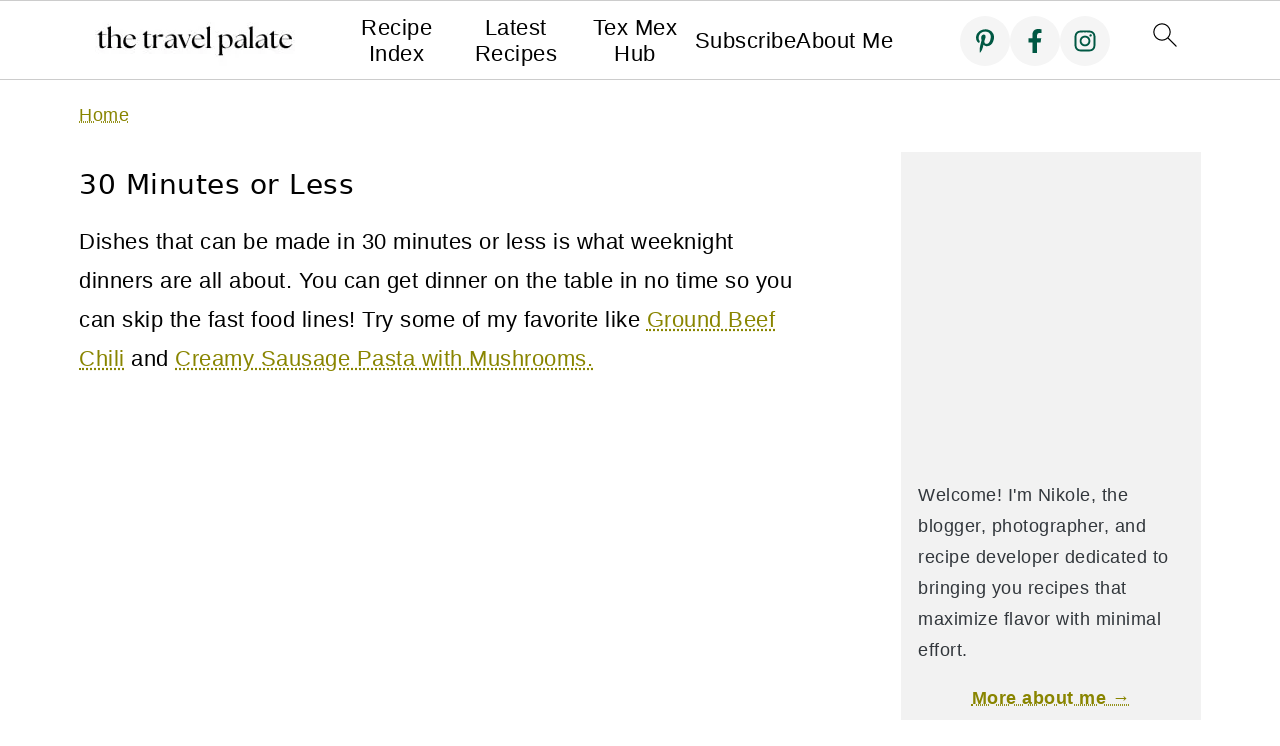

--- FILE ---
content_type: text/html; charset=UTF-8
request_url: https://www.thetravelpalate.com/category/30-minutes-or-less/
body_size: 43181
content:
<!DOCTYPE html>
<html lang="en-US">
<head ><meta charset="UTF-8" /><script>if(navigator.userAgent.match(/MSIE|Internet Explorer/i)||navigator.userAgent.match(/Trident\/7\..*?rv:11/i)){var href=document.location.href;if(!href.match(/[?&]nowprocket/)){if(href.indexOf("?")==-1){if(href.indexOf("#")==-1){document.location.href=href+"?nowprocket=1"}else{document.location.href=href.replace("#","?nowprocket=1#")}}else{if(href.indexOf("#")==-1){document.location.href=href+"&nowprocket=1"}else{document.location.href=href.replace("#","&nowprocket=1#")}}}}</script><script>(()=>{class RocketLazyLoadScripts{constructor(){this.v="2.0.4",this.userEvents=["keydown","keyup","mousedown","mouseup","mousemove","mouseover","mouseout","touchmove","touchstart","touchend","touchcancel","wheel","click","dblclick","input"],this.attributeEvents=["onblur","onclick","oncontextmenu","ondblclick","onfocus","onmousedown","onmouseenter","onmouseleave","onmousemove","onmouseout","onmouseover","onmouseup","onmousewheel","onscroll","onsubmit"]}async t(){this.i(),this.o(),/iP(ad|hone)/.test(navigator.userAgent)&&this.h(),this.u(),this.l(this),this.m(),this.k(this),this.p(this),this._(),await Promise.all([this.R(),this.L()]),this.lastBreath=Date.now(),this.S(this),this.P(),this.D(),this.O(),this.M(),await this.C(this.delayedScripts.normal),await this.C(this.delayedScripts.defer),await this.C(this.delayedScripts.async),await this.T(),await this.F(),await this.j(),await this.A(),window.dispatchEvent(new Event("rocket-allScriptsLoaded")),this.everythingLoaded=!0,this.lastTouchEnd&&await new Promise(t=>setTimeout(t,500-Date.now()+this.lastTouchEnd)),this.I(),this.H(),this.U(),this.W()}i(){this.CSPIssue=sessionStorage.getItem("rocketCSPIssue"),document.addEventListener("securitypolicyviolation",t=>{this.CSPIssue||"script-src-elem"!==t.violatedDirective||"data"!==t.blockedURI||(this.CSPIssue=!0,sessionStorage.setItem("rocketCSPIssue",!0))},{isRocket:!0})}o(){window.addEventListener("pageshow",t=>{this.persisted=t.persisted,this.realWindowLoadedFired=!0},{isRocket:!0}),window.addEventListener("pagehide",()=>{this.onFirstUserAction=null},{isRocket:!0})}h(){let t;function e(e){t=e}window.addEventListener("touchstart",e,{isRocket:!0}),window.addEventListener("touchend",function i(o){o.changedTouches[0]&&t.changedTouches[0]&&Math.abs(o.changedTouches[0].pageX-t.changedTouches[0].pageX)<10&&Math.abs(o.changedTouches[0].pageY-t.changedTouches[0].pageY)<10&&o.timeStamp-t.timeStamp<200&&(window.removeEventListener("touchstart",e,{isRocket:!0}),window.removeEventListener("touchend",i,{isRocket:!0}),"INPUT"===o.target.tagName&&"text"===o.target.type||(o.target.dispatchEvent(new TouchEvent("touchend",{target:o.target,bubbles:!0})),o.target.dispatchEvent(new MouseEvent("mouseover",{target:o.target,bubbles:!0})),o.target.dispatchEvent(new PointerEvent("click",{target:o.target,bubbles:!0,cancelable:!0,detail:1,clientX:o.changedTouches[0].clientX,clientY:o.changedTouches[0].clientY})),event.preventDefault()))},{isRocket:!0})}q(t){this.userActionTriggered||("mousemove"!==t.type||this.firstMousemoveIgnored?"keyup"===t.type||"mouseover"===t.type||"mouseout"===t.type||(this.userActionTriggered=!0,this.onFirstUserAction&&this.onFirstUserAction()):this.firstMousemoveIgnored=!0),"click"===t.type&&t.preventDefault(),t.stopPropagation(),t.stopImmediatePropagation(),"touchstart"===this.lastEvent&&"touchend"===t.type&&(this.lastTouchEnd=Date.now()),"click"===t.type&&(this.lastTouchEnd=0),this.lastEvent=t.type,t.composedPath&&t.composedPath()[0].getRootNode()instanceof ShadowRoot&&(t.rocketTarget=t.composedPath()[0]),this.savedUserEvents.push(t)}u(){this.savedUserEvents=[],this.userEventHandler=this.q.bind(this),this.userEvents.forEach(t=>window.addEventListener(t,this.userEventHandler,{passive:!1,isRocket:!0})),document.addEventListener("visibilitychange",this.userEventHandler,{isRocket:!0})}U(){this.userEvents.forEach(t=>window.removeEventListener(t,this.userEventHandler,{passive:!1,isRocket:!0})),document.removeEventListener("visibilitychange",this.userEventHandler,{isRocket:!0}),this.savedUserEvents.forEach(t=>{(t.rocketTarget||t.target).dispatchEvent(new window[t.constructor.name](t.type,t))})}m(){const t="return false",e=Array.from(this.attributeEvents,t=>"data-rocket-"+t),i="["+this.attributeEvents.join("],[")+"]",o="[data-rocket-"+this.attributeEvents.join("],[data-rocket-")+"]",s=(e,i,o)=>{o&&o!==t&&(e.setAttribute("data-rocket-"+i,o),e["rocket"+i]=new Function("event",o),e.setAttribute(i,t))};new MutationObserver(t=>{for(const n of t)"attributes"===n.type&&(n.attributeName.startsWith("data-rocket-")||this.everythingLoaded?n.attributeName.startsWith("data-rocket-")&&this.everythingLoaded&&this.N(n.target,n.attributeName.substring(12)):s(n.target,n.attributeName,n.target.getAttribute(n.attributeName))),"childList"===n.type&&n.addedNodes.forEach(t=>{if(t.nodeType===Node.ELEMENT_NODE)if(this.everythingLoaded)for(const i of[t,...t.querySelectorAll(o)])for(const t of i.getAttributeNames())e.includes(t)&&this.N(i,t.substring(12));else for(const e of[t,...t.querySelectorAll(i)])for(const t of e.getAttributeNames())this.attributeEvents.includes(t)&&s(e,t,e.getAttribute(t))})}).observe(document,{subtree:!0,childList:!0,attributeFilter:[...this.attributeEvents,...e]})}I(){this.attributeEvents.forEach(t=>{document.querySelectorAll("[data-rocket-"+t+"]").forEach(e=>{this.N(e,t)})})}N(t,e){const i=t.getAttribute("data-rocket-"+e);i&&(t.setAttribute(e,i),t.removeAttribute("data-rocket-"+e))}k(t){Object.defineProperty(HTMLElement.prototype,"onclick",{get(){return this.rocketonclick||null},set(e){this.rocketonclick=e,this.setAttribute(t.everythingLoaded?"onclick":"data-rocket-onclick","this.rocketonclick(event)")}})}S(t){function e(e,i){let o=e[i];e[i]=null,Object.defineProperty(e,i,{get:()=>o,set(s){t.everythingLoaded?o=s:e["rocket"+i]=o=s}})}e(document,"onreadystatechange"),e(window,"onload"),e(window,"onpageshow");try{Object.defineProperty(document,"readyState",{get:()=>t.rocketReadyState,set(e){t.rocketReadyState=e},configurable:!0}),document.readyState="loading"}catch(t){console.log("WPRocket DJE readyState conflict, bypassing")}}l(t){this.originalAddEventListener=EventTarget.prototype.addEventListener,this.originalRemoveEventListener=EventTarget.prototype.removeEventListener,this.savedEventListeners=[],EventTarget.prototype.addEventListener=function(e,i,o){o&&o.isRocket||!t.B(e,this)&&!t.userEvents.includes(e)||t.B(e,this)&&!t.userActionTriggered||e.startsWith("rocket-")||t.everythingLoaded?t.originalAddEventListener.call(this,e,i,o):(t.savedEventListeners.push({target:this,remove:!1,type:e,func:i,options:o}),"mouseenter"!==e&&"mouseleave"!==e||t.originalAddEventListener.call(this,e,t.savedUserEvents.push,o))},EventTarget.prototype.removeEventListener=function(e,i,o){o&&o.isRocket||!t.B(e,this)&&!t.userEvents.includes(e)||t.B(e,this)&&!t.userActionTriggered||e.startsWith("rocket-")||t.everythingLoaded?t.originalRemoveEventListener.call(this,e,i,o):t.savedEventListeners.push({target:this,remove:!0,type:e,func:i,options:o})}}J(t,e){this.savedEventListeners=this.savedEventListeners.filter(i=>{let o=i.type,s=i.target||window;return e!==o||t!==s||(this.B(o,s)&&(i.type="rocket-"+o),this.$(i),!1)})}H(){EventTarget.prototype.addEventListener=this.originalAddEventListener,EventTarget.prototype.removeEventListener=this.originalRemoveEventListener,this.savedEventListeners.forEach(t=>this.$(t))}$(t){t.remove?this.originalRemoveEventListener.call(t.target,t.type,t.func,t.options):this.originalAddEventListener.call(t.target,t.type,t.func,t.options)}p(t){let e;function i(e){return t.everythingLoaded?e:e.split(" ").map(t=>"load"===t||t.startsWith("load.")?"rocket-jquery-load":t).join(" ")}function o(o){function s(e){const s=o.fn[e];o.fn[e]=o.fn.init.prototype[e]=function(){return this[0]===window&&t.userActionTriggered&&("string"==typeof arguments[0]||arguments[0]instanceof String?arguments[0]=i(arguments[0]):"object"==typeof arguments[0]&&Object.keys(arguments[0]).forEach(t=>{const e=arguments[0][t];delete arguments[0][t],arguments[0][i(t)]=e})),s.apply(this,arguments),this}}if(o&&o.fn&&!t.allJQueries.includes(o)){const e={DOMContentLoaded:[],"rocket-DOMContentLoaded":[]};for(const t in e)document.addEventListener(t,()=>{e[t].forEach(t=>t())},{isRocket:!0});o.fn.ready=o.fn.init.prototype.ready=function(i){function s(){parseInt(o.fn.jquery)>2?setTimeout(()=>i.bind(document)(o)):i.bind(document)(o)}return"function"==typeof i&&(t.realDomReadyFired?!t.userActionTriggered||t.fauxDomReadyFired?s():e["rocket-DOMContentLoaded"].push(s):e.DOMContentLoaded.push(s)),o([])},s("on"),s("one"),s("off"),t.allJQueries.push(o)}e=o}t.allJQueries=[],o(window.jQuery),Object.defineProperty(window,"jQuery",{get:()=>e,set(t){o(t)}})}P(){const t=new Map;document.write=document.writeln=function(e){const i=document.currentScript,o=document.createRange(),s=i.parentElement;let n=t.get(i);void 0===n&&(n=i.nextSibling,t.set(i,n));const c=document.createDocumentFragment();o.setStart(c,0),c.appendChild(o.createContextualFragment(e)),s.insertBefore(c,n)}}async R(){return new Promise(t=>{this.userActionTriggered?t():this.onFirstUserAction=t})}async L(){return new Promise(t=>{document.addEventListener("DOMContentLoaded",()=>{this.realDomReadyFired=!0,t()},{isRocket:!0})})}async j(){return this.realWindowLoadedFired?Promise.resolve():new Promise(t=>{window.addEventListener("load",t,{isRocket:!0})})}M(){this.pendingScripts=[];this.scriptsMutationObserver=new MutationObserver(t=>{for(const e of t)e.addedNodes.forEach(t=>{"SCRIPT"!==t.tagName||t.noModule||t.isWPRocket||this.pendingScripts.push({script:t,promise:new Promise(e=>{const i=()=>{const i=this.pendingScripts.findIndex(e=>e.script===t);i>=0&&this.pendingScripts.splice(i,1),e()};t.addEventListener("load",i,{isRocket:!0}),t.addEventListener("error",i,{isRocket:!0}),setTimeout(i,1e3)})})})}),this.scriptsMutationObserver.observe(document,{childList:!0,subtree:!0})}async F(){await this.X(),this.pendingScripts.length?(await this.pendingScripts[0].promise,await this.F()):this.scriptsMutationObserver.disconnect()}D(){this.delayedScripts={normal:[],async:[],defer:[]},document.querySelectorAll("script[type$=rocketlazyloadscript]").forEach(t=>{t.hasAttribute("data-rocket-src")?t.hasAttribute("async")&&!1!==t.async?this.delayedScripts.async.push(t):t.hasAttribute("defer")&&!1!==t.defer||"module"===t.getAttribute("data-rocket-type")?this.delayedScripts.defer.push(t):this.delayedScripts.normal.push(t):this.delayedScripts.normal.push(t)})}async _(){await this.L();let t=[];document.querySelectorAll("script[type$=rocketlazyloadscript][data-rocket-src]").forEach(e=>{let i=e.getAttribute("data-rocket-src");if(i&&!i.startsWith("data:")){i.startsWith("//")&&(i=location.protocol+i);try{const o=new URL(i).origin;o!==location.origin&&t.push({src:o,crossOrigin:e.crossOrigin||"module"===e.getAttribute("data-rocket-type")})}catch(t){}}}),t=[...new Map(t.map(t=>[JSON.stringify(t),t])).values()],this.Y(t,"preconnect")}async G(t){if(await this.K(),!0!==t.noModule||!("noModule"in HTMLScriptElement.prototype))return new Promise(e=>{let i;function o(){(i||t).setAttribute("data-rocket-status","executed"),e()}try{if(navigator.userAgent.includes("Firefox/")||""===navigator.vendor||this.CSPIssue)i=document.createElement("script"),[...t.attributes].forEach(t=>{let e=t.nodeName;"type"!==e&&("data-rocket-type"===e&&(e="type"),"data-rocket-src"===e&&(e="src"),i.setAttribute(e,t.nodeValue))}),t.text&&(i.text=t.text),t.nonce&&(i.nonce=t.nonce),i.hasAttribute("src")?(i.addEventListener("load",o,{isRocket:!0}),i.addEventListener("error",()=>{i.setAttribute("data-rocket-status","failed-network"),e()},{isRocket:!0}),setTimeout(()=>{i.isConnected||e()},1)):(i.text=t.text,o()),i.isWPRocket=!0,t.parentNode.replaceChild(i,t);else{const i=t.getAttribute("data-rocket-type"),s=t.getAttribute("data-rocket-src");i?(t.type=i,t.removeAttribute("data-rocket-type")):t.removeAttribute("type"),t.addEventListener("load",o,{isRocket:!0}),t.addEventListener("error",i=>{this.CSPIssue&&i.target.src.startsWith("data:")?(console.log("WPRocket: CSP fallback activated"),t.removeAttribute("src"),this.G(t).then(e)):(t.setAttribute("data-rocket-status","failed-network"),e())},{isRocket:!0}),s?(t.fetchPriority="high",t.removeAttribute("data-rocket-src"),t.src=s):t.src="data:text/javascript;base64,"+window.btoa(unescape(encodeURIComponent(t.text)))}}catch(i){t.setAttribute("data-rocket-status","failed-transform"),e()}});t.setAttribute("data-rocket-status","skipped")}async C(t){const e=t.shift();return e?(e.isConnected&&await this.G(e),this.C(t)):Promise.resolve()}O(){this.Y([...this.delayedScripts.normal,...this.delayedScripts.defer,...this.delayedScripts.async],"preload")}Y(t,e){this.trash=this.trash||[];let i=!0;var o=document.createDocumentFragment();t.forEach(t=>{const s=t.getAttribute&&t.getAttribute("data-rocket-src")||t.src;if(s&&!s.startsWith("data:")){const n=document.createElement("link");n.href=s,n.rel=e,"preconnect"!==e&&(n.as="script",n.fetchPriority=i?"high":"low"),t.getAttribute&&"module"===t.getAttribute("data-rocket-type")&&(n.crossOrigin=!0),t.crossOrigin&&(n.crossOrigin=t.crossOrigin),t.integrity&&(n.integrity=t.integrity),t.nonce&&(n.nonce=t.nonce),o.appendChild(n),this.trash.push(n),i=!1}}),document.head.appendChild(o)}W(){this.trash.forEach(t=>t.remove())}async T(){try{document.readyState="interactive"}catch(t){}this.fauxDomReadyFired=!0;try{await this.K(),this.J(document,"readystatechange"),document.dispatchEvent(new Event("rocket-readystatechange")),await this.K(),document.rocketonreadystatechange&&document.rocketonreadystatechange(),await this.K(),this.J(document,"DOMContentLoaded"),document.dispatchEvent(new Event("rocket-DOMContentLoaded")),await this.K(),this.J(window,"DOMContentLoaded"),window.dispatchEvent(new Event("rocket-DOMContentLoaded"))}catch(t){console.error(t)}}async A(){try{document.readyState="complete"}catch(t){}try{await this.K(),this.J(document,"readystatechange"),document.dispatchEvent(new Event("rocket-readystatechange")),await this.K(),document.rocketonreadystatechange&&document.rocketonreadystatechange(),await this.K(),this.J(window,"load"),window.dispatchEvent(new Event("rocket-load")),await this.K(),window.rocketonload&&window.rocketonload(),await this.K(),this.allJQueries.forEach(t=>t(window).trigger("rocket-jquery-load")),await this.K(),this.J(window,"pageshow");const t=new Event("rocket-pageshow");t.persisted=this.persisted,window.dispatchEvent(t),await this.K(),window.rocketonpageshow&&window.rocketonpageshow({persisted:this.persisted})}catch(t){console.error(t)}}async K(){Date.now()-this.lastBreath>45&&(await this.X(),this.lastBreath=Date.now())}async X(){return document.hidden?new Promise(t=>setTimeout(t)):new Promise(t=>requestAnimationFrame(t))}B(t,e){return e===document&&"readystatechange"===t||(e===document&&"DOMContentLoaded"===t||(e===window&&"DOMContentLoaded"===t||(e===window&&"load"===t||e===window&&"pageshow"===t)))}static run(){(new RocketLazyLoadScripts).t()}}RocketLazyLoadScripts.run()})();</script>

<meta name="viewport" content="width=device-width, initial-scale=1" />
<style id="pluginthemexcss">/**
 * Styling moved from theme's CSS file to here
 * Theme information must remain in theme's style.css file due to Wordpress setup
 * Minifying + optimization is handled by WP Rocket
 */


/*
HTML5 Reset
----------------------------------------------------------------------------- */


/* ## Baseline Normalize
--------------------------------------------- */

/*! normalize.css v3.0.3 | MIT License | github.com/necolas/normalize.css */
html {
	font-family: sans-serif;
	-webkit-text-size-adjust: 100%;
	-ms-text-size-adjust: 100%;
}

body {
	margin: 0;
}


/* HTML5 display definitions
--------------------------------------------- */

article,
aside,
details,
figcaption,
figure,
footer,
header,
hgroup,
main,
menu,
nav,
section,
summary {
	display: block;
}

audio,
canvas,
progress,
video {
	display: inline-block;
	vertical-align: baseline;
}

audio:not([controls]) {
	display: none;
	height: 0;
}

[hidden],
template {
	display: none;
}


/* Links
--------------------------------------------- */

a {
	background-color: transparent;
}

a:active,
a:hover {
	outline: 0;
}


/* Text-level semantics
--------------------------------------------- */

abbr[title] {
	border-bottom: 1px dotted;
}

b,
strong {
	font-weight: bold;
}

small {
	font-size: 80%;
}

sub,
sup {
	font-size: 75%;
	line-height: 0;
	position: relative;
	vertical-align: baseline;
}

sup {
	top: -0.5em;
}

sub {
	bottom: -0.25em;
}


/* Embedded content
--------------------------------------------- */

img {
	border: 0;
}

svg:not(:root) {
	overflow: hidden;
}


/* Grouping content
--------------------------------------------- */

figure {
	margin: 20px 0;
}

hr {
	-moz-box-sizing: content-box;
	-webkit-box-sizing: content-box;
	box-sizing: content-box;
	height: 0;
}

code,
kbd,
pre,
samp {
	font-family: monospace, monospace;
	font-size: 1em;
	white-space: pre-line; 
	box-shadow: 1px 1px 3px #CCC; 
	padding: 17px; 
	margin: 17px 0;
}


/* Forms
--------------------------------------------- */

button,
input,
optgroup,
select,
textarea {
	color: inherit;
	font: inherit;
	margin: 0;
}

button {
	overflow: visible;
}

button,
select {
	text-transform: none;
	font-family: sans-serif; /* Google Fonts crash Safari */
}

button,
html input[type="button"],
input[type="reset"],
input[type="submit"] {
	cursor: pointer;
	-webkit-appearance: button;
}

button[disabled],
html input[disabled] {
	cursor: default;
}

button::-moz-focus-inner,
input::-moz-focus-inner {
	border: 0;
	padding: 0;
}

input {
	line-height: normal;
}

input[type="checkbox"],
input[type="radio"] {
	-moz-box-sizing: border-box;
	-webkit-box-sizing: border-box;
	box-sizing: border-box;
	padding: 0;
}

input[type="number"]::-webkit-inner-spin-button,
input[type="number"]::-webkit-outer-spin-button {
	height: auto;
}

input[type="search"] {
	-moz-box-sizing: content-box;
	-webkit-box-sizing: content-box;
	box-sizing: content-box;
	-webkit-appearance: textfield;
}

input[type="search"]::-webkit-search-cancel-button,
input[type="search"]::-webkit-search-decoration {
	-webkit-appearance: none;
}

fieldset {
	border: 1px solid #c0c0c0;
	margin: 0 2px;
	padding: 0.35em 0.625em 0.75em;
}

legend {
	border: 0;
	padding: 0;
}

textarea {
	overflow: auto;
}

optgroup {
	font-weight: bold;
}


/* Tables
--------------------------------------------- */

table {
	border-collapse: collapse;
	border-spacing: 0;
}

td,
th {
	padding: 0;
}


/* Box Sizing
--------------------------------------------- */

*,
input[type="search"] {
	-moz-box-sizing: border-box;
	-webkit-box-sizing: border-box;
	box-sizing: border-box;
}


/* Float Clearing
--------------------------------------------- */

.clear:after,
.clearfix:after,
.entry:after,
.entry-content:after,
.nav-primary:after,
.pagination:after,
.site-container:after,
.site-footer:after,
.site-header:after,
.site-inner:after,
.after-entry:after,
.comment-respond:after,
.wrap:after {
	clear: both;
	content: " ";
	display: table;
}

.clear,
.clear-line {
	clear: both;
	margin-bottom: 30px;
}

/* Typographical Elements
--------------------------------------------- */

body {
	background: #fff;
	color: #010101;
	font-size: 18px;
	font-weight: 300;
	letter-spacing: 0.5px;
	line-height: 1.8;
}


::-moz-selection {
	background: #111;
	color: #fff;
}

::selection {
	background: #111;
	color: #fff;
}

a {
	color: #fb6a4a;
	text-decoration: none;
}

.single .content a, 
aside a, 
.site-footer a {
	text-decoration: underline; /* accessibility */
}

a:hover,
a:focus {
	opacity: 0.7;
}

p,
nav#breadcrumbs {
	margin: 5px 0 15px;
	padding: 0;
}

strong {
	font-weight: bold;
}

ol,
ul {
	margin: 0;
	padding: 0;
}

.content .wp-block-list { 
	padding-left: 37px;
}

blockquote {
	margin: 0;
	padding: 21px;
}

blockquote::before {
	content: "\201C";
	display: block;
	font-size: 77px;
	height: 0;
	position: relative;
	top: -31px;
	left: -41px;
}

.wp-block-pullquote blockquote::before {
	top: -77px;
}

cite {
	font-style: normal;
}


/* Headings
--------------------------------------------- */

h1,
h2,
h3,
h4,
h5,
h6 {
	font-weight: bold;
	line-height: 1.3;
	margin: 37px 0 21px;
	padding: 0;
	text-transform: uppercase;
}

h1 {
	font-size: 1.8em;
}

h2 {
	font-size: 1.625em;
}

h3 {
	font-size: 1.375em;
}

h4 {
	font-size: 1.125em;
}

h5 {
	font-size: 1em;
}

h6 {
	font-size: 1em;
}



/* Objects
--------------------------------------------- */

embed,
iframe,
img,
object,
video,
.wp-caption {
	max-width: 100%;
}

img {
	height: auto; /* used for Modern Sidebar */
}


/* Forms
--------------------------------------------- */

input,
select,
textarea {
	border: 1px solid #eee;
	-webkit-box-shadow: 0 0 0 #fff;
	-webkit-box-shadow: 0 0 0 #fff;
	box-shadow: 0 0 0 #fff;
	font-weight: 300;
	letter-spacing: 0.5px;
	padding: 10px;
}
input:not([type="radio"]):not([type="checkbox"]),
select,
textarea {
	width: 100%;
}

input:focus,
textarea:focus {
	outline: none;
}



.button,
button,
input[type="button"],
input[type="reset"],
input[type="submit"] {
	background: #010101;
	border: 1px solid #010101;
	-webkit-box-shadow: none;
	box-shadow: none;
	color: #fff;
	cursor: pointer;
	font-style: normal;
	font-weight: bold;
	letter-spacing: 2px;
	padding: 7px 17px;
	text-transform: uppercase;
	width: auto;
}

input[type="submit"] {
	letter-spacing: 2px;
}

.button:hover,
.button:focus,
button:hover,
button:focus,
input:hover[type="button"],
input:focus[type="button"],
input:hover[type="reset"],
input:focus[type="reset"],
input:hover[type="submit"],
input:focus[type="submit"] {
	background: #fff;
	color: #010101;
}

input[type="search"]::-webkit-search-cancel-button,
input[type="search"]::-webkit-search-results-button {
	display: none;
}

/* Site Containers
--------------------------------------------- */

.site-container {
	margin: 0 auto;
}

.content-sidebar-wrap,
.site-inner,
.wrap {
	margin: 0 auto;
	max-width: 1170px;
}

.site-inner {
	background: #fff;
	margin: 0 auto;
	padding: 15px 24px;
}

/* Content */
.content {
	float: right;
	width: 728px; 
}

.content-sidebar .content {
	float: left;
}

.full-width-content .content {
	float: none;
	width: 100%;
}

/* Primary Sidebar */
.sidebar-primary {
	float: right;
	width: 300px;
	min-width: 300px !important;
}

/* WordPress
--------------------------------------------- */

.search-form {
	background: #fff;
	border: 1px solid #eee;
	padding: 10px;
}

.search-form input {
	background: #fff url("/wp-content/plugins/feast-plugin/assets/images/search.svg") center right no-repeat;
	-webkit-background-size: contain;
	background-size: contain;
	border: 0;
	padding: 0;
}

.search-form input[type="submit"] {
	border: 0;
	clip: rect(0, 0, 0, 0);
	height: 1px;
	margin: -1px;
	padding: 0;
	position: absolute;
	width: 1px;
}


/* Block Editor (Gutenberg) 
--------------------------------------------- */
figcaption {
	text-align: center;
}
@media only screen and (min-width: 600px) { 
	figcaption {
		font-size: 0.8em;
	}
}


/* ## Screen reader text
--------------------------------------------- */

.screen-reader-text,
.screen-reader-text span,
.screen-reader-shortcut {
	background: #fff;
	border: 0;
	clip: rect(0, 0, 0, 0);
	height: 1px;
	overflow: hidden;
	position: absolute !important;
	width: 1px;
}

.screen-reader-text:focus,
.screen-reader-shortcut:focus,
.genesis-nav-menu .search input[type="submit"]:focus, 
{
	-webkit-box-shadow: 0 0 2px 2px rgba(0,0,0,0.6);
	box-shadow: 0 0 2px 2px rgba(0,0,0,0.6);
	clip: auto !important;
	display: block;
	font-size: 1em;
	font-weight: bold;
	height: auto;
	padding: 15px 23px 14px;
	/* Above WP toolbar. */
	text-decoration: none;
	width: auto;
	z-index: 100000;
}

.genesis-skip-link li {
	height: 0;
	list-style: none;
	width: 0;
}

/* Entries
--------------------------------------------- */

.entry {
	margin-bottom: 37px;
}

.entry-content ol,
.entry-content p,
.entry-content ul,
.quote-caption {
	margin-bottom: 37px;
}

.entry-content &gt; ol li,
.entry-content &gt; ul li {
	margin: 0 0 17px 37px;
}

.entry-content ul li {
	list-style-type: disc;
}

.entry-content ol ol,
.entry-content ul ul,
.entry-content .wp-caption p {
	margin-bottom: 37px;
}

.entry-header {
	margin: 0 0 37px;
}

.entry-meta a {
	text-decoration: underline;
}

.entry-footer .entry-meta {
	border-top: 1px solid #eee;
	padding: 37px 0;
}


/* Comments
--------------------------------------------- */

.comment-respond,
.entry-comments {
	padding: 37px 0;
}

.comment-respond,
.entry-comments {
	margin: 0 0 37px;
}

.comment-author, .comment-meta { 
	display: inline-block; 
	margin: 0 17px 0 0;
}

.comment-respond input[type="email"],
.comment-respond input[type="text"],
.comment-respond input[type="url"] {
	width: 50%;
}

.comment-respond label {
	display: block;
	margin-right: 12px;
}

.comment-list {
	border-top: 1px solid #eee;
}

.comment-list li {
	list-style-type: none;
	margin: 37px 0 0;
	padding: 0;
}

.comment-list article { 
	padding: 17px; 
	overflow: auto;
	border-bottom: 1px solid #F7F7F7;
}

.comment-header {
	margin: 0 0 17px;
}

.comment .avatar {
	-webkit-border-radius: 100%;
	border-radius: 100%;
	display: inline;
	float: left;
	margin: 0 17px 17px 0;
}

.form-allowed-tags {
	background: #f7f9fc;
	font-size: 12px;
	padding: 22px;
}

.comment-reply a {
	color: #555;
	border: 1px solid #CCC;
	border-radius: 5px;
	padding: 12px;
	float: right;
	display: block;
	letter-spacing: 2px;
	text-transform: uppercase;
	text-decoration: none !important;
}

.comment-meta {
	margin: 0;
}

@media only screen and (min-width: 600px) { 
	.comment-meta {
		float:right;
	}
}

.comment-meta {
	margin: 0;
	float:right;
}

.comment-time a, .comment-time {
	color: #555;
}

.comment-content {
	overflow-wrap: break-word;
}

.bypostauthor article {
	background: #f7f9fc;
}

.comment-author-name {
	font-weight: bold;
}

.comment-list .children {  
	margin-left: 17px;
}

.comment-list .children article { 
	border-left: 11px solid #CCC;
}

/*
Sidebars
---------------------------------------------------------------------------------------------------- */

.sidebar li {
	list-style-type: none;
	margin-bottom: 6px;
	padding: 0;
	word-wrap: break-word;
}

.sidebar a {
	font-weight: bold;
}


/*
Site Footer
---------------------------------------------------------------------------------------------------- */

.site-footer {
	text-align: center;
}



/*
Media Queries
----------------------------------------------------------------------------- */


@media only screen and (min-width: 1200px) {
	#before-header {
		visibility: visible;
	}
	.comment-time a, .comment-time {
		font-size: 0.8em;
	}
	.children { 
		margin-left: 17px; 
	}
	.comment-list .children article { 
		border-left: none;
	}
	aside, #breadcrumbs, .entry-meta { 
		font-size: 0.8em; 
	}
}



@media only screen and (max-width: 1079px) {
	.content,
	.sidebar-primary,
	.site-inner,
	.wrap {
		width: 100%;
	}

	.site-inner {
		padding-left: 4%;
		padding-right: 4%;
	}

	.entry,
	.entry-comments,
	.entry-footer .entry-meta,
	.site-header,
	.comment-respond {
		padding: 10px 0;
	}
  
	.entry-footer .entry-meta {
		margin: 0;
		padding-top: 12px;
	}

}

@media only screen and (max-width: 335px) {
	.site-inner {
		padding-left: 0;
		padding-right: 0;
	}
}
</style><meta name='robots' content='index, follow, max-image-preview:large, max-snippet:-1, max-video-preview:-1' />
	<style>img:is([sizes="auto" i], [sizes^="auto," i]) { contain-intrinsic-size: 3000px 1500px }</style>
	<meta name="pinterest-rich-pin" content="false" />
	<!-- This site is optimized with the Yoast SEO Premium plugin v26.7 (Yoast SEO v26.7) - https://yoast.com/wordpress/plugins/seo/ -->
	<title>30 Minutes or Less - The Travel Palate</title>
	<meta name="description" content="Meals that can be made 30 or less is what weeknight dinners are all about. You can get dinner on the table in no time so you can skip the fast food lines!" />
	<link rel="canonical" href="https://www.thetravelpalate.com/category/30-minutes-or-less/" />
	<link rel="next" href="https://www.thetravelpalate.com/category/30-minutes-or-less/page/2/" />
	<meta property="og:locale" content="en_US" />
	<meta property="og:type" content="article" />
	<meta property="og:title" content="30 Minutes or Less" />
	<meta property="og:description" content="Meals that can be made 30 or less is what weeknight dinners are all about. You can get dinner on the table in no time so you can skip the fast food lines!" />
	<meta property="og:url" content="https://www.thetravelpalate.com/category/30-minutes-or-less/" />
	<meta property="og:site_name" content="The Travel Palate" />
	<meta name="twitter:card" content="summary_large_image" />
	<script type="application/ld+json" class="yoast-schema-graph">{"@context":"https://schema.org","@graph":[{"@type":"CollectionPage","@id":"https://www.thetravelpalate.com/category/30-minutes-or-less/","url":"https://www.thetravelpalate.com/category/30-minutes-or-less/","name":"30 Minutes or Less - The Travel Palate","isPartOf":{"@id":"https://www.thetravelpalate.com/#website"},"primaryImageOfPage":{"@id":"https://www.thetravelpalate.com/category/30-minutes-or-less/#primaryimage"},"image":{"@id":"https://www.thetravelpalate.com/category/30-minutes-or-less/#primaryimage"},"thumbnailUrl":"https://www.thetravelpalate.com/wp-content/uploads/2025/12/chocolate-espresso-martini-18.jpg","description":"Meals that can be made 30 or less is what weeknight dinners are all about. You can get dinner on the table in no time so you can skip the fast food lines!","breadcrumb":{"@id":"https://www.thetravelpalate.com/category/30-minutes-or-less/#breadcrumb"},"inLanguage":"en-US"},{"@type":"ImageObject","inLanguage":"en-US","@id":"https://www.thetravelpalate.com/category/30-minutes-or-less/#primaryimage","url":"https://www.thetravelpalate.com/wp-content/uploads/2025/12/chocolate-espresso-martini-18.jpg","contentUrl":"https://www.thetravelpalate.com/wp-content/uploads/2025/12/chocolate-espresso-martini-18.jpg","width":1200,"height":1200,"caption":"2 Chocolate espresso martinis."},{"@type":"BreadcrumbList","@id":"https://www.thetravelpalate.com/category/30-minutes-or-less/#breadcrumb","itemListElement":[{"@type":"ListItem","position":1,"name":"Home","item":"https://www.thetravelpalate.com/"},{"@type":"ListItem","position":2,"name":"30 Minutes or Less"}]},{"@type":"WebSite","@id":"https://www.thetravelpalate.com/#website","url":"https://www.thetravelpalate.com/","name":"The Travel Palate","description":"","publisher":{"@id":"https://www.thetravelpalate.com/#organization"},"potentialAction":[{"@type":"SearchAction","target":{"@type":"EntryPoint","urlTemplate":"https://www.thetravelpalate.com/?s={search_term_string}"},"query-input":{"@type":"PropertyValueSpecification","valueRequired":true,"valueName":"search_term_string"}}],"inLanguage":"en-US"},{"@type":"Organization","@id":"https://www.thetravelpalate.com/#organization","name":"The Travel Palate","url":"https://www.thetravelpalate.com/","logo":{"@type":"ImageObject","inLanguage":"en-US","@id":"https://www.thetravelpalate.com/#/schema/logo/image/","url":"https://www.thetravelpalate.com/wp-content/uploads/2025/01/thetravelpalate.com-LOGO.png","contentUrl":"https://www.thetravelpalate.com/wp-content/uploads/2025/01/thetravelpalate.com-LOGO.png","width":300,"height":300,"caption":"The Travel Palate"},"image":{"@id":"https://www.thetravelpalate.com/#/schema/logo/image/"},"sameAs":["https://www.facebook.com/thetravelpalate/","https://www.instagram.com/thetravelpalate_/","https://www.pinterest.com/thetravelpalate/"]}]}</script>
	<!-- / Yoast SEO Premium plugin. -->


<link rel='dns-prefetch' href='//scripts.mediavine.com' />

<link rel="alternate" type="application/rss+xml" title="The Travel Palate &raquo; Feed" href="https://www.thetravelpalate.com/feed/" />
<link rel="alternate" type="application/rss+xml" title="The Travel Palate &raquo; Comments Feed" href="https://www.thetravelpalate.com/comments/feed/" />
<style>

@media only screen and (min-width: 1024px) {
  .dpsp-networks-btns-wrapper {
    margin: 0!important;
    padding: 0!important;
    list-style: none!important;
}

.dpsp-content-wrapper.dpsp-show-total-share-count.dpsp-show-total-share-count-after .dpsp-total-share-wrapper, .dpsp-pop-up-buttons-wrapper.dpsp-show-total-share-count.dpsp-show-total-share-count-after .dpsp-total-share-wrapper, .dpsp-share-buttons-wrapper.dpsp-show-total-share-count.dpsp-show-total-share-count-after .dpsp-total-share-wrapper, .dpsp-shortcode-wrapper.dpsp-show-total-share-count.dpsp-show-total-share-count-after .dpsp-total-share-wrapper {
    right: 0;
}

.dpsp-content-wrapper .dpsp-total-share-wrapper, .dpsp-pop-up-buttons-wrapper .dpsp-total-share-wrapper, .dpsp-share-buttons-wrapper .dpsp-total-share-wrapper, .dpsp-shortcode-wrapper .dpsp-total-share-wrapper {
    position: absolute;
    top: 50%;
    box-sizing: border-box;
    width: 60px;
    height: 40px;
    margin-top: -21px;
    padding-left: 20px;
}}
.wprm-recipe-template-basic-2 a:last-child {
    margin-right: 0;
}
.wprm-recipe-template-basic-2 a {
    margin: 5px;
    margin: 5px;
}
.dpsp-total-share-wrapper .dpsp-total-share-count {
    font-size: 15px; 
    line-height: 18px;
    white-space: nowrap;
}
.dpsp-total-share-wrapper span {
    display: block;
    font-size: 11px;
    font-weight: 700;
    text-align: center;
    white-space: nowrap;
    text-transform: uppercase;
}
 </style><link rel="alternate" type="application/rss+xml" title="The Travel Palate &raquo; 30 Minutes or Less Category Feed" href="https://www.thetravelpalate.com/category/30-minutes-or-less/feed/" />
<link rel="alternate" type="application/rss+xml" title="The Travel Palate &raquo; Stories Feed" href="https://www.thetravelpalate.com/web-stories/feed/"><script type="rocketlazyloadscript">(()=>{"use strict";const e=[400,500,600,700,800,900],t=e=>`wprm-min-${e}`,n=e=>`wprm-max-${e}`,s=new Set,o="ResizeObserver"in window,r=o?new ResizeObserver((e=>{for(const t of e)c(t.target)})):null,i=.5/(window.devicePixelRatio||1);function c(s){const o=s.getBoundingClientRect().width||0;for(let r=0;r<e.length;r++){const c=e[r],a=o<=c+i;o>c+i?s.classList.add(t(c)):s.classList.remove(t(c)),a?s.classList.add(n(c)):s.classList.remove(n(c))}}function a(e){s.has(e)||(s.add(e),r&&r.observe(e),c(e))}!function(e=document){e.querySelectorAll(".wprm-recipe").forEach(a)}();if(new MutationObserver((e=>{for(const t of e)for(const e of t.addedNodes)e instanceof Element&&(e.matches?.(".wprm-recipe")&&a(e),e.querySelectorAll?.(".wprm-recipe").forEach(a))})).observe(document.documentElement,{childList:!0,subtree:!0}),!o){let e=0;addEventListener("resize",(()=>{e&&cancelAnimationFrame(e),e=requestAnimationFrame((()=>s.forEach(c)))}),{passive:!0})}})();</script><link rel='stylesheet' id='wprm-public-css' href='https://www.thetravelpalate.com/wp-content/plugins/wp-recipe-maker/dist/public-modern.css?ver=10.2.4' media='all' />
<link rel='stylesheet' id='foodie-pro-5-css' href='https://www.thetravelpalate.com/wp-content/themes/foodiepro5/style.css?ver=5.0.0' media='all' />
<link rel='stylesheet' id='wp-block-library-css' href='https://www.thetravelpalate.com/wp-includes/css/dist/block-library/style.min.css?ver=6.8.3' media='all' />
<style id='wp-block-library-inline-css'>
.wp-block-group.is-style-full-width-slanted { -webkit-transform: skewY(1.5deg); transform: skewY(1.5deg); -ms-transform-origin: 100% 0; -webkit-transform-origin: 100% 0; transform-origin: 100% 0; margin-bottom: 20px !important; margin-top: 60px !important; padding-bottom: 70px !important; } .wp-block-group.is-style-full-width-slanted > .wp-block-group__inner-container { -webkit-transform: skewY(-1.5deg); transform: skewY(-1.5deg); -ms-transform-origin: 100% 0; -webkit-transform-origin: 100% 0; transform-origin: 100% 0; }
.is-style-feast-inline-heading-group h2:first-of-type, .is-style-feast-inline-heading-group h3:first-of-type { transform: translateY(-0.7em);  background: #FFF; display: inline-block; padding: 0 0.5em 0; margin: 0 0.5em; } .is-style-feast-inline-heading-group { border: 2px solid var(--global-palette6, #CCC); padding: 0 1em 1em; margin: 3em 0 2em; } .is-style-feast-inline-heading-group h2:first-child+*, .is-style-feast-inline-heading-group h3:first-child+* { margin-top: 0; }
.is-style-button-right-arrow .wp-element-button::after { content: "→"; position: relative; margin-left: 0.2em; }
.is-style-button-external-arrow .wp-element-button::after { content: "↗"; position: relative; margin-left: 0.2em; }
.is-style-paragraph-right-arrow a::after { content: " →"; position: relative; margin-left: 0; }
.is-style-paragraph-external-arrow a::after { content: " ↗"; position: relative; margin-left: 0; }
.is-style-basic-columns .wp-block-column { background-color: var(--branding-color-background, #EEEEEE); color: var(--branding-color-background-text, #000000); padding: 17px 11px; }
.is-style-book-cover img { box-shadow: 4px 4px 20px #454545; transform: rotate(3deg) scale(0.9); -webkit-backface-visibility: hidden; margin-top: 10px; margin-bottom: 10px; } .is-style-book-cover { padding: 10px; }
.is-style-polaroid img { border-bottom: 50px solid #fff; border-right: 15px solid #fff; border-left: 15px solid #fff; border-top: 10px solid #fff; box-shadow: 5px 5px 15px rgba(0, 0, 0, .4); transform: rotate(-5deg) scale(0.9); -webkit-backface-visibility: hidden; margin: 10px 0; }

			.wp-block-media-text.is-style-book-cover {
				grid-template-columns: 30% 1fr;
			}
			.wp-block-media-text.is-style-book-cover img {
				box-shadow: 4px 4px 20px rgba(0,0,0,0.5);
				transform: rotate(-6deg) scale(0.9);
				-webkit-backface-visibility: hidden;
				margin-top: 10px; margin-bottom: 10px;
			}
			.wp-block-media-text.is-style-book-cover .wp-block-media-text__media {
				display: flex;
				justify-content: center;
			}
			.wp-block-media-text.is-style-book-cover .wp-block-media-text__content {
				padding: 0 0 0 40px;
			}
			@media(max-width:600px) {
				.wp-block-media-text.is-style-book-cover img {
					max-width: 200px;
				}
				.wp-block-media-text.is-style-book-cover .wp-block-media-text__content {
					padding: 20px 0 0 0;
					text-align: center;
				}
				.wp-block-media-text.is-style-book-cover .wp-block-media-text__content .wp-block-buttons {
					justify-content: center;
				}
			}
		

			.wp-block-media-text.is-style-polaroid-media-text {
				grid-template-columns: 30% 1fr;
			}
			.wp-block-media-text.is-style-polaroid-media-text img {
				transform: rotate(-10deg) scale(0.9);
				-webkit-backface-visibility: hidden;
				margin-top: 10px;
				margin-bottom: 10px;
				border: 10px solid var(--branding-color-background, #ccc);
			}
			.wp-block-group.is-style-full-width-feature-wrapper .wp-block-media-text.is-style-polaroid-media-text img,
			.wp-block-group.is-style-full-width-custom-background-feature-wrapper .wp-block-media-text.is-style-polaroid-media-text img,
			.wp-block-group.is-style-feast-branding-background .wp-block-media-text.is-style-polaroid-media-text img {
				border-color: #fff;
			}
			.wp-block-media-text.is-style-polaroid-media-text .wp-block-media-text__media {
				display: flex;
				justify-content: center;
			}
			.wp-block-media-text.is-style-polaroid-media-text .wp-block-media-text__content {
				padding: 0 0 0 40px;
			}
			@media(max-width:600px) {
				.wp-block-media-text.is-style-polaroid-media-text img {
					max-width: 75%;
				}
				.wp-block-media-text.is-style-polaroid-media-text .wp-block-media-text__content {
					padding: 20px 0 0 0;
					text-align: center;
				}
				.wp-block-media-text.is-style-polaroid-media-text .wp-block-media-text__content .wp-block-buttons {
					justify-content: center;
				}
			}
		

			.is-style-post-info-author {
				grid-template-columns: 50px 1fr !important;
				grid-gap: 12px;
			}
			.is-style-post-info-author .wp-block-media-text__content {
				padding: 7px 0;
			}
			.is-style-post-info-author .wp-block-media-text__content a {
				text-decoration: underline;
			}
			.is-style-post-info-author .wp-block-media-text__media img {
				border-radius: 100px;
			}
			.is-style-post-info-author.has-background {
				padding: 7px;
				margin: 7px 0;
			}
		

			.is-style-post-info-author-100px {
				grid-template-columns: 100px 1fr !important;
				grid-gap: 15px;
			}
			.is-style-post-info-author-100px .wp-block-media-text__content {
				padding: 7px 0;
			}
			.is-style-post-info-author-100px .wp-block-media-text__content a {
				text-decoration: underline;
			}
			.is-style-post-info-author-100px .wp-block-media-text__media img {
				border-radius: 100px;
			}
			.is-style-post-info-author-100px.has-background {
				padding: 7px;
				margin: 7px 0;
			}
		
.is-style-left-bar { border-left: 5px solid var(--branding-color-background, #CCC); padding-left: 22px; margin: 22px 0; } .is-style-left-bar::before { content: none; }
.is-style-feast-txt-message { background: var(--branding-color-background, var(--global-palette7, #EEE)); border-radius: 7px; padding: 22px; margin: 44px 0; position: relative; } .is-style-feast-txt-message::before { content: none; } .is-style-feast-txt-message::after {  content: ""; position: absolute; width: 0; height: 0; top: 100%; left: 34px; border-top: 28px solid var(--branding-color-background, #EEE); border-left: 0 solid transparent; border-right: 28px solid transparent;  } .is-style-feast-txt-message:nth-of-type(odd)::after { left: unset; right: 34px; border-right: 0 solid transparent; border-left: 28px solid transparent; } .feast-plugin .is-style-feast-txt-message *, .editor-styles-wrapper .is-style-feast-txt-message * { color: var(--branding-color-background-text, #010101); }
.is-style-foodie-pro { padding: 22px 7px 22px 27px; margin: 27px 0; } .is-style-foodie-pro::before {  content: "\201C"; display: block; font-size: 77px; height: 0; position: relative; top: -37px; left: -41px; color: var(--branding-color-primary, #010101);  }
.is-style-cookd-pro { line-height: 1.1em; font-size: 1.1em; padding: 0 15%; text-align: center; margin-bottom: 22px; } .is-style-cookd-pro::before, .is-style-cookd-pro::after { background: var(--branding-color-accents, #CCC); content: "" !important; display: block; height: 1px; margin: 10% auto; width: 50px; top: 0; left: 0; }
.is-style-seasoned-pro { border-bottom: 1px solid #CCC; border-top: 1px solid #CCC; color: #333333; font-size: 130%; margin: 77px 37px; padding-top: 0; padding-bottom: 37px; text-align: center; } .is-style-seasoned-pro::before { background: var(--branding-color-accents, #DDDDDD); color: var(--branding-color-accents-text, #010101); -webkit-border-radius: 100%; border-radius: 100%; content: "\201C"; display: table; font-family: Times New Roman, serif; font-size: 57px; height: 0; line-height: 1; margin: -7px auto 7px; padding: 17px 15px 0; position: relative; left: 0; text-align: center; width: 47px; }
.is-style-featured-comment { line-height: 1.7em; font-size: 1.1em; padding: 0 12px; margin: 64px 0; font-weight: bold; position: relative; } .is-style-featured-comment::before { content: "Featured Comment" !important; text-transform: uppercase; color: #999;  left: 0; font-size: 0.8em;}  .is-style-featured-comment cite { float: right; text-transform: uppercase; font-size: 0.8em; color: #999; } .is-style-featured-comment cite::before { content: "⭐⭐⭐⭐⭐"; margin-right: 13px; } .is-style-featured-comment p { margin: 17px 0 !important; }
@media only screen and (min-width: 1023px) { .is-style-feast-2-column-list { display: grid; grid-template-columns: 1fr 1fr; gap: 0 37px; } .editor-styles-wrapper :where(:not(.is-layout-flex,.is-layout-grid))>.is-style-feast-2-column-list li { margin-left: unset; margin-right: unset; } }
@media only screen and (min-width: 1023px) { .is-style-feast-3-column-list { display: grid; grid-template-columns: 1fr 1fr 1fr; gap: 0 37px; } .editor-styles-wrapper :where(:not(.is-layout-flex,.is-layout-grid))>.is-style-feast-3-column-list li { margin-left: unset; margin-right: unset; } }
</style>
<style id='classic-theme-styles-inline-css'>
/*! This file is auto-generated */
.wp-block-button__link{color:#fff;background-color:#32373c;border-radius:9999px;box-shadow:none;text-decoration:none;padding:calc(.667em + 2px) calc(1.333em + 2px);font-size:1.125em}.wp-block-file__button{background:#32373c;color:#fff;text-decoration:none}
</style>
<style id='social-pug-action-button-style-inline-css'>
.dpsp-action-buttons{align-items:stretch!important;display:flex;flex-wrap:wrap;gap:var(--wp--style--block-gap,.5em)}.dpsp-action-button__link{align-items:center;display:inline-flex!important;flex-wrap:wrap;gap:.5em;justify-content:center;text-decoration:none}.dpsp-action-button{margin-block-start:0!important}.dpsp-action-button__icon svg{height:100%;width:100%;fill:currentColor;display:block;overflow:visible}.dpsp-action-button__icon{align-items:center;display:inline-flex!important;flex-shrink:0;flex:0 0 auto;height:32px;justify-content:center;line-height:1;transform:scale(75%);vertical-align:middle;width:32px}.dpsp-action-button__label{word-break:normal!important}.dpsp-action-button.is-style-outline .wp-block-button__link{background:#0000 none;border:1px solid;color:currentColor;padding:calc(1rem - 1px) calc(2.25rem - 1px)}.dpsp-action-button.wp-block-button__width-33{width:calc(33.33333% - var(--wp--style--block-gap, .5em)*2/3)}.dpsp-action-button.wp-block-button__width-66{width:calc(66% - var(--wp--style--block-gap, .5em)*.5)}.dpsp-action-button.wp-block-button__width-100,.dpsp-action-button.wp-block-button__width-100 a{width:100%!important}@media screen and (max-width:480px){.dpsp-action-button.wp-block-button__mobile-width-25{flex-basis:auto!important;width:calc(25% - var(--wp--style--block-gap, .5em)*2/4)!important}.dpsp-action-button.wp-block-button__mobile-width-33{flex-basis:auto!important;width:calc(33.33333% - var(--wp--style--block-gap, .5em)*2/3)!important}.dpsp-action-button.wp-block-button__mobile-width-50{flex-basis:auto!important;width:calc(50% - var(--wp--style--block-gap, .5em)*2/2)!important}.dpsp-action-button.wp-block-button__mobile-width-66{flex-basis:auto!important;width:calc(66% - var(--wp--style--block-gap, .5em)*.5)!important}.dpsp-action-button.wp-block-button__mobile-width-75{flex-basis:auto!important;width:calc(75% - var(--wp--style--block-gap, .5em)*.5)!important}:not(.block-editor__container *) .dpsp-action-button.wp-block-button__mobile-width-100{width:100%!important}}.feast-plugin .entry-content .dpsp-action-button__link.has-background{margin:0!important;padding:calc(.667em + 2px) calc(1.333em + 2px)!important}.wp-theme-kadence .content-wrap .entry-content .dpsp-action-button__link.has-background{padding:.4em 1em!important}

</style>
<link rel='stylesheet' id='wprmp-public-css' href='https://www.thetravelpalate.com/wp-content/plugins/wp-recipe-maker-premium/dist/public-elite.css?ver=10.2.4' media='all' />
<link rel='stylesheet' id='convertkit-broadcasts-css' href='https://www.thetravelpalate.com/wp-content/plugins/convertkit/resources/frontend/css/broadcasts.css?ver=3.1.4' media='all' />
<link rel='stylesheet' id='convertkit-button-css' href='https://www.thetravelpalate.com/wp-content/plugins/convertkit/resources/frontend/css/button.css?ver=3.1.4' media='all' />
<link rel='stylesheet' id='convertkit-form-css' href='https://www.thetravelpalate.com/wp-content/plugins/convertkit/resources/frontend/css/form.css?ver=3.1.4' media='all' />
<link rel='stylesheet' id='convertkit-form-builder-field-css' href='https://www.thetravelpalate.com/wp-content/plugins/convertkit/resources/frontend/css/form-builder.css?ver=3.1.4' media='all' />
<link rel='stylesheet' id='convertkit-form-builder-css' href='https://www.thetravelpalate.com/wp-content/plugins/convertkit/resources/frontend/css/form-builder.css?ver=3.1.4' media='all' />
<style id='global-styles-inline-css'>
:root{--wp--preset--aspect-ratio--square: 1;--wp--preset--aspect-ratio--4-3: 4/3;--wp--preset--aspect-ratio--3-4: 3/4;--wp--preset--aspect-ratio--3-2: 3/2;--wp--preset--aspect-ratio--2-3: 2/3;--wp--preset--aspect-ratio--16-9: 16/9;--wp--preset--aspect-ratio--9-16: 9/16;--wp--preset--color--black: #000000;--wp--preset--color--cyan-bluish-gray: #abb8c3;--wp--preset--color--white: #ffffff;--wp--preset--color--pale-pink: #f78da7;--wp--preset--color--vivid-red: #cf2e2e;--wp--preset--color--luminous-vivid-orange: #ff6900;--wp--preset--color--luminous-vivid-amber: #fcb900;--wp--preset--color--light-green-cyan: #7bdcb5;--wp--preset--color--vivid-green-cyan: #00d084;--wp--preset--color--pale-cyan-blue: #8ed1fc;--wp--preset--color--vivid-cyan-blue: #0693e3;--wp--preset--color--vivid-purple: #9b51e0;--wp--preset--gradient--vivid-cyan-blue-to-vivid-purple: linear-gradient(135deg,rgba(6,147,227,1) 0%,rgb(155,81,224) 100%);--wp--preset--gradient--light-green-cyan-to-vivid-green-cyan: linear-gradient(135deg,rgb(122,220,180) 0%,rgb(0,208,130) 100%);--wp--preset--gradient--luminous-vivid-amber-to-luminous-vivid-orange: linear-gradient(135deg,rgba(252,185,0,1) 0%,rgba(255,105,0,1) 100%);--wp--preset--gradient--luminous-vivid-orange-to-vivid-red: linear-gradient(135deg,rgba(255,105,0,1) 0%,rgb(207,46,46) 100%);--wp--preset--gradient--very-light-gray-to-cyan-bluish-gray: linear-gradient(135deg,rgb(238,238,238) 0%,rgb(169,184,195) 100%);--wp--preset--gradient--cool-to-warm-spectrum: linear-gradient(135deg,rgb(74,234,220) 0%,rgb(151,120,209) 20%,rgb(207,42,186) 40%,rgb(238,44,130) 60%,rgb(251,105,98) 80%,rgb(254,248,76) 100%);--wp--preset--gradient--blush-light-purple: linear-gradient(135deg,rgb(255,206,236) 0%,rgb(152,150,240) 100%);--wp--preset--gradient--blush-bordeaux: linear-gradient(135deg,rgb(254,205,165) 0%,rgb(254,45,45) 50%,rgb(107,0,62) 100%);--wp--preset--gradient--luminous-dusk: linear-gradient(135deg,rgb(255,203,112) 0%,rgb(199,81,192) 50%,rgb(65,88,208) 100%);--wp--preset--gradient--pale-ocean: linear-gradient(135deg,rgb(255,245,203) 0%,rgb(182,227,212) 50%,rgb(51,167,181) 100%);--wp--preset--gradient--electric-grass: linear-gradient(135deg,rgb(202,248,128) 0%,rgb(113,206,126) 100%);--wp--preset--gradient--midnight: linear-gradient(135deg,rgb(2,3,129) 0%,rgb(40,116,252) 100%);--wp--preset--font-size--small: 13px;--wp--preset--font-size--medium: 20px;--wp--preset--font-size--large: 36px;--wp--preset--font-size--x-large: 42px;--wp--preset--spacing--20: 0.44rem;--wp--preset--spacing--30: 0.67rem;--wp--preset--spacing--40: 1rem;--wp--preset--spacing--50: 1.5rem;--wp--preset--spacing--60: 2.25rem;--wp--preset--spacing--70: 3.38rem;--wp--preset--spacing--80: 5.06rem;--wp--preset--shadow--natural: 6px 6px 9px rgba(0, 0, 0, 0.2);--wp--preset--shadow--deep: 12px 12px 50px rgba(0, 0, 0, 0.4);--wp--preset--shadow--sharp: 6px 6px 0px rgba(0, 0, 0, 0.2);--wp--preset--shadow--outlined: 6px 6px 0px -3px rgba(255, 255, 255, 1), 6px 6px rgba(0, 0, 0, 1);--wp--preset--shadow--crisp: 6px 6px 0px rgba(0, 0, 0, 1);}:where(.is-layout-flex){gap: 0.5em;}:where(.is-layout-grid){gap: 0.5em;}body .is-layout-flex{display: flex;}.is-layout-flex{flex-wrap: wrap;align-items: center;}.is-layout-flex > :is(*, div){margin: 0;}body .is-layout-grid{display: grid;}.is-layout-grid > :is(*, div){margin: 0;}:where(.wp-block-columns.is-layout-flex){gap: 2em;}:where(.wp-block-columns.is-layout-grid){gap: 2em;}:where(.wp-block-post-template.is-layout-flex){gap: 1.25em;}:where(.wp-block-post-template.is-layout-grid){gap: 1.25em;}.has-black-color{color: var(--wp--preset--color--black) !important;}.has-cyan-bluish-gray-color{color: var(--wp--preset--color--cyan-bluish-gray) !important;}.has-white-color{color: var(--wp--preset--color--white) !important;}.has-pale-pink-color{color: var(--wp--preset--color--pale-pink) !important;}.has-vivid-red-color{color: var(--wp--preset--color--vivid-red) !important;}.has-luminous-vivid-orange-color{color: var(--wp--preset--color--luminous-vivid-orange) !important;}.has-luminous-vivid-amber-color{color: var(--wp--preset--color--luminous-vivid-amber) !important;}.has-light-green-cyan-color{color: var(--wp--preset--color--light-green-cyan) !important;}.has-vivid-green-cyan-color{color: var(--wp--preset--color--vivid-green-cyan) !important;}.has-pale-cyan-blue-color{color: var(--wp--preset--color--pale-cyan-blue) !important;}.has-vivid-cyan-blue-color{color: var(--wp--preset--color--vivid-cyan-blue) !important;}.has-vivid-purple-color{color: var(--wp--preset--color--vivid-purple) !important;}.has-black-background-color{background-color: var(--wp--preset--color--black) !important;}.has-cyan-bluish-gray-background-color{background-color: var(--wp--preset--color--cyan-bluish-gray) !important;}.has-white-background-color{background-color: var(--wp--preset--color--white) !important;}.has-pale-pink-background-color{background-color: var(--wp--preset--color--pale-pink) !important;}.has-vivid-red-background-color{background-color: var(--wp--preset--color--vivid-red) !important;}.has-luminous-vivid-orange-background-color{background-color: var(--wp--preset--color--luminous-vivid-orange) !important;}.has-luminous-vivid-amber-background-color{background-color: var(--wp--preset--color--luminous-vivid-amber) !important;}.has-light-green-cyan-background-color{background-color: var(--wp--preset--color--light-green-cyan) !important;}.has-vivid-green-cyan-background-color{background-color: var(--wp--preset--color--vivid-green-cyan) !important;}.has-pale-cyan-blue-background-color{background-color: var(--wp--preset--color--pale-cyan-blue) !important;}.has-vivid-cyan-blue-background-color{background-color: var(--wp--preset--color--vivid-cyan-blue) !important;}.has-vivid-purple-background-color{background-color: var(--wp--preset--color--vivid-purple) !important;}.has-black-border-color{border-color: var(--wp--preset--color--black) !important;}.has-cyan-bluish-gray-border-color{border-color: var(--wp--preset--color--cyan-bluish-gray) !important;}.has-white-border-color{border-color: var(--wp--preset--color--white) !important;}.has-pale-pink-border-color{border-color: var(--wp--preset--color--pale-pink) !important;}.has-vivid-red-border-color{border-color: var(--wp--preset--color--vivid-red) !important;}.has-luminous-vivid-orange-border-color{border-color: var(--wp--preset--color--luminous-vivid-orange) !important;}.has-luminous-vivid-amber-border-color{border-color: var(--wp--preset--color--luminous-vivid-amber) !important;}.has-light-green-cyan-border-color{border-color: var(--wp--preset--color--light-green-cyan) !important;}.has-vivid-green-cyan-border-color{border-color: var(--wp--preset--color--vivid-green-cyan) !important;}.has-pale-cyan-blue-border-color{border-color: var(--wp--preset--color--pale-cyan-blue) !important;}.has-vivid-cyan-blue-border-color{border-color: var(--wp--preset--color--vivid-cyan-blue) !important;}.has-vivid-purple-border-color{border-color: var(--wp--preset--color--vivid-purple) !important;}.has-vivid-cyan-blue-to-vivid-purple-gradient-background{background: var(--wp--preset--gradient--vivid-cyan-blue-to-vivid-purple) !important;}.has-light-green-cyan-to-vivid-green-cyan-gradient-background{background: var(--wp--preset--gradient--light-green-cyan-to-vivid-green-cyan) !important;}.has-luminous-vivid-amber-to-luminous-vivid-orange-gradient-background{background: var(--wp--preset--gradient--luminous-vivid-amber-to-luminous-vivid-orange) !important;}.has-luminous-vivid-orange-to-vivid-red-gradient-background{background: var(--wp--preset--gradient--luminous-vivid-orange-to-vivid-red) !important;}.has-very-light-gray-to-cyan-bluish-gray-gradient-background{background: var(--wp--preset--gradient--very-light-gray-to-cyan-bluish-gray) !important;}.has-cool-to-warm-spectrum-gradient-background{background: var(--wp--preset--gradient--cool-to-warm-spectrum) !important;}.has-blush-light-purple-gradient-background{background: var(--wp--preset--gradient--blush-light-purple) !important;}.has-blush-bordeaux-gradient-background{background: var(--wp--preset--gradient--blush-bordeaux) !important;}.has-luminous-dusk-gradient-background{background: var(--wp--preset--gradient--luminous-dusk) !important;}.has-pale-ocean-gradient-background{background: var(--wp--preset--gradient--pale-ocean) !important;}.has-electric-grass-gradient-background{background: var(--wp--preset--gradient--electric-grass) !important;}.has-midnight-gradient-background{background: var(--wp--preset--gradient--midnight) !important;}.has-small-font-size{font-size: var(--wp--preset--font-size--small) !important;}.has-medium-font-size{font-size: var(--wp--preset--font-size--medium) !important;}.has-large-font-size{font-size: var(--wp--preset--font-size--large) !important;}.has-x-large-font-size{font-size: var(--wp--preset--font-size--x-large) !important;}
:where(.wp-block-post-template.is-layout-flex){gap: 1.25em;}:where(.wp-block-post-template.is-layout-grid){gap: 1.25em;}
:where(.wp-block-columns.is-layout-flex){gap: 2em;}:where(.wp-block-columns.is-layout-grid){gap: 2em;}
:root :where(.wp-block-pullquote){font-size: 1.5em;line-height: 1.6;}
</style>
<style id='feast-global-styles-inline-css'>
.feast-plugin a {
	word-break: break-word;
}
.feast-plugin ul.menu a {
	word-break: initial;
}
	p.is-variation-fancy-text {
		font-style: italic;
		margin: 0 0 16px 0 !important;
	}
	p.is-variation-fancy-text + *:not(div),
	.wp-block-group__inner-container p.is-variation-fancy-text:first-child {
		margin-top: 0 !important;
	}
body a { color: #005943; }button.feast-submenu-toggle {
	display: none;
	background: transparent;
	border: 1px solid #424242;
	border-radius: 0;
	box-shadow: none;
	padding: 0;
	outline: none;
	cursor: pointer;
	position: absolute;
	line-height: 0;
	right: 0;
	top: 3px;
	width: 42px;
	height: 42px;
	justify-content: center;
	align-items: center;
}
button.feast-submenu-toggle svg {
	width: 20px;
	height: 20px;
}
@media(max-width:1199px) {
	button.feast-submenu-toggle {
		display: flex;
	}
	.mmm-content ul li.menu-item-has-children {
		position: relative;
	}
	.mmm-content ul li.menu-item-has-children > a {
		display: inline-block;
		margin-top: 12px;
		margin-bottom: 12px;
		width: 100%;
		padding-right: 48px;
	}
	.mmm-content ul li.menu-item-has-children > ul.sub-menu {
		display: none;
	}
	.mmm-content ul li.menu-item-has-children.open > ul.sub-menu {
		display: block;
	}
	.mmm-content ul li.menu-item-has-children.open > button svg {
		transform: rotate(180deg);
	}
}
body {
font-family: "Arial",-apple-system, system-ui, BlinkMacSystemFont, "Segoe UI", Helvetica, Arial, sans-serif, "Apple Color Emoji", "Segoe UI Emoji", "Segoe UI Symbol" !important;
}body h1,
body h2,
body h3,
body h4,
body h5,
body h6 {
font-family: "Georgia",-apple-system, system-ui, BlinkMacSystemFont, "Segoe UI", Helvetica, Arial, sans-serif, "Apple Color Emoji", "Segoe UI Emoji", "Segoe UI Symbol" !important;;
font-weight: 400;
}.single .content a,
.category .content a,
.feast-modern-category-layout a,
aside a, 
.site-footer a {
	text-decoration: underline;
}
.feast-social-media {
	display: flex;
	flex-wrap: wrap;
	align-items: center;
	justify-content: center;
	column-gap: 18px;
	row-gap: 9px;
	width: 100%;
	padding: 27px 0;
}
.feast-social-media.feast-social-media--align-left {
	justify-content: flex-start;
}
.feast-social-media.feast-social-media--align-right {
	justify-content: flex-end;
}
.feast-social-media a {
	display: flex;
	align-items: center;
	justify-content: center;
	padding: 12px;
}
@media(max-width:600px) {
	.feast-social-media a {
		min-height: 50px;
		min-width: 50px;
	}
}
.feast-ai-buttons-block {
	display: block;
	width: 100%;
}
.feast-ai-buttons-block .wp-block-buttons {
	display: flex;
	flex-wrap: wrap;
	gap: 12px;
	width: 100%;
}
.feast-ai-buttons-block--align-center .wp-block-buttons {
	justify-content: center;
}
.feast-ai-buttons-block--align-right .wp-block-buttons {
	justify-content: flex-end;
}
.feast-ai-buttons-block .wp-block-buttons .wp-block-button {
	flex-basis: 0;
	flex-grow: 1;
}
.feast-ai-buttons-block .wp-block-buttons .wp-block-button .wp-block-button__link {
	white-space: nowrap;
}
@media(max-width:600px) {
	.feast-ai-buttons-block .wp-block-buttons .wp-block-button {
		flex-basis: 40%;
	}
}		
.feast-layout--menu-social-icons .feast-social-media {
	column-gap: 8px;
	padding: 0;
}
.modern-menu-desktop-social .feast-layout--menu-social-icons .feast-social-media .social-media__link:nth-child(n+4) {
	display: none;
}
.feast-layout .dpsp-content-wrapper { 
	display: none; 
}
@media (max-width: 600px) {
	.wprm-recipe-container,
	.tasty-recipes { 
		margin-left: -5%; 
		margin-right: -5%; 
	}
}
.schema-faq .schema-faq-section {
	margin-top: 20px;
}
.schema-faq strong.schema-faq-question {
	cursor: pointer;
	margin-bottom: 0;
	position: relative;
	padding-right: 24px;
}
.schema-faq > div {
	margin-bottom: 16px;
}
.schema-faq > div p.schema-faq-answer {
	overflow: hidden;
	transition: all .2s ease-in-out;
}
.schema-faq strong.schema-faq-question:after {
	content: '↓';
	position: absolute;
	top: 50%;
	right: 0;
	transform: translateY(-50%);
}
.schema-faq strong.schema-faq-question.active:after {
	content: '↑';
}
.schema-faq .schema-faq-section p {
	margin: 0;
}
.schema-faq-question.active ~ p * {
	line-height: inherit;
}
.schema-faq > div p:not(.block-editor-rich-text__editable) {
	height: 0;
}
.schema-faq > div p.schema-faq-answer {
	padding-left: 16px !important;
	padding-right: 16px !important;
}
.schema-faq {
	margin-bottom: 28px;
}
.schema-faq-question.active ~ p:not(.block-editor-rich-text__editable) {
	height: inherit;
	padding-top: 7px;
}
.schema-faq p {
	margin: 0;
}.site-container .is-style-full-width-feature-wrapper,
.site-container .is-style-full-width-feature-wrapper-cta,
.site-container .is-style-full-width-slanted {
	margin: var(--feast-spacing-xl, 27px) auto;
	padding: clamp(20px, calc(1.25rem + ((1vw - 6px) * 2.1429)), 32px) 0;
	box-shadow: 0 0 0 100vmax var(--global-palette7, #f2f2f2);
	-webkit-clip-path: inset(0 -100vmax);
	clip-path: inset(0 -100vmax);
}
.site-container .is-style-full-width-feature-wrapper,
.site-container .is-style-full-width-feature-wrapper-cta,
.site-container .is-style-full-width-slanted {
	background-color: var(--global-palette7, #f2f2f2);
}
.site-container .sidebar .is-style-full-width-feature-wrapper,
.site-container .sidebar .is-style-full-width-feature-wrapper-cta,
.site-container .sidebar .is-style-full-width-slanted {
	box-shadow: none;
	-webkit-clip-path: none;
	clip-path: none;
	background-color: var(--global-palette7, #f2f2f2);
}
.site-container .sidebar .is-style-full-width-feature-wrapper > *:first-child,
.site-container .sidebar .is-style-full-width-feature-wrapper-cta > *:first-child,
.site-container .sidebar .is-style-full-width-slanted > *:first-child {
	margin-top: 0;
}
.feast-remove-top-padding {
	padding-top: 0 !important;
}
.feast-remove-bottom-padding {
	padding-bottom: 0 !important;
}
.feast-remove-top-margin {
	margin-top: 0 !important;
}
.feast-remove-bottom-margin {
	margin-bottom: 0 !important;
}
.z-10 {
	position: relative;
	z-index: 10;
}
body h1,
body h2,
body h3,
body h4,
body h5,
body h6 {
	line-height: 1.2;
}
.wp-block-media-text.is-variation-media-text-sidebar-bio {
	display: flex;
	flex-direction: column;
	row-gap: 4px;
}
.wp-block-media-text.is-variation-media-text-sidebar-bio .wp-block-media-text__media {
	display: flex;
	justify-content: center;
}
.wp-block-media-text.is-variation-media-text-sidebar-bio .wp-block-media-text__media img {
	border-radius: 1000px;
}
.wp-block-media-text.is-variation-media-text-sidebar-bio .wp-block-media-text__content {
	padding: 16px 24px 28px;
	margin: 0;
	display: flex;
	flex-direction: column;
	gap: 10px;
	box-sizing: border-box;
}
.wp-block-media-text.is-variation-media-text-sidebar-bio .wp-block-media-text__content h3,
.wp-block-media-text.is-variation-media-text-sidebar-bio .wp-block-media-text__content h2 {
	font-size: 1.625em;
}
.wp-block-media-text.is-variation-media-text-sidebar-bio .wp-block-media-text__content * {
	margin: 0;
	max-width: 100%;
}
.wp-block-media-text.is-variation-media-text-sidebar-bio .wp-block-media-text__content p {
	line-height: 1.5;
}
@media only screen and (max-width: 335px) {
	.site-inner {
		padding-left: 0;
		padding-right: 0;
	}
}
@media only screen and (max-width:1023px) {
	.feast-layout--modern-footer {
		padding-left: 5%;
		padding-right: 5%;
	}
}
@media only screen and (max-width: 600px) {
	.site-container .feast-layout--modern-footer .is-style-full-width-feature-wrapper,
	.site-container .feast-layout--modern-footer .is-style-full-width-feature-wrapper-cta,
	.site-container .feast-layout--modern-footer .is-style-full-width-slanted,
	.site-container .feast-layout--modern-footer .is-style-full-width-custom-background-feature-wrapper {
		margin: var(--feast-spacing-xl, 27px) -5%;
	}
}
a.wprm-recipe-jump:hover {
	opacity: 1.0 !important;
}
.wp-block-media-text.is-variation-media-text-sidebar-bio .wp-block-media-text__media img {
	border-radius: 178px;
	aspect-ratio: 1 / 1;
	object-fit: cover;
}
.feast-modern-category-layout {
	text-align: initial;
}
.feast-jump-to-buttons .wp-block-button__link svg path {
	fill: #fff;
}
h1,
h2,
h3,
h4,
h5,
h6,
div, 
.wp-block-group {
	scroll-margin-top: 80px;
}
body .fsri-list .listing-item {background-color:;}body .fsri-title {font-family:georgia;color:#000000;font-size:18px;font-weight:800;}body aside .fsri-title {font-size:18px;}body .feast-recipe-index .fsri-list {column-gap:10px;row-gap:1px;}body .feast-category-index-list > li { padding:0; }body .fsci-title,body .entry-content a .fsci-title {font-family:georgia;color:#000000;padding:;font-size:20px;letter-spacing: ;font-weight:600;}@media only screen and (min-width: 900px) {body .feast-category-index-list.feast-desktop-grid-ninth .fsci-title,body .entry-content .feast-category-index-list.feast-desktop-grid-ninth a .fsci-title {font-size:20px;}}body.feast-plugin a:not(.wp-element-button) {color: #898500}body.feast-plugin a:not(.wp-element-button):hover {color: #898977}body.feast-plugin h1.entry-title,body.feast-plugin h1.archive-title {text-transform: none;}body.feast-plugin h2,body.feast-plugin h3,body.feast-plugin h4,body.feast-plugin h5,body.feast-plugin h6 {letter-spacing: ;}body.feast-plugin h1 {letter-spacing: ;}body.feast-plugin .entry-meta {text-align: left;}.feast-plugin .site-inner a,.feast-plugin.page .content a {text-decoration: underline;text-decoration-style: dotted;text-decoration-thickness: 2px;}body .feastmobilenavbar,
body .desktop-inline-modern-menu ul {
	overflow: visible;
	contain: initial;
}
.feastmobilenavbar ul.menu > .menu-item {
	position: relative;
}
.feastmobilenavbar ul.menu > .menu-item:hover > .sub-menu,
.feastmobilenavbar ul.menu > .menu-item:focus-within > .sub-menu {
	left: 0;
	opacity: 1;
}
.feastmobilenavbar .menu-item-has-children .sub-menu {
	background: #fff;
	left: -9999px;
	top: 100%;
	opacity: 0;
	border-radius: 5px;
	box-shadow: 0 5px 10px rgba(0,0,0,0.15);
	padding: 10px 0;
	position: absolute;
	width: auto;
	min-width: 200px;
	z-index: 99;
	display: flex;
	flex-direction: column;
	row-gap: 0;
	height: auto;
	margin: 0;
}
.feastmobilenavbar .menu-item-has-children .sub-menu > .menu-item {
	width: 100%;
	display: block;
	clear: both;
	border-top: none !important;
	min-height: 0 !important;
	max-width: none;
	text-align: left;
}
.feastmobilenavbar .menu-item-has-children .sub-menu > .menu-item a {
	width: 100%;
	background: transparent;
	padding: 8px 30px 8px 20px;
	position: relative;
	white-space: nowrap;
	display: block;
}
@media(max-width:768px) {
	.menu-item-has-children .sub-menu {
		left: auto;
		opacity: 1;
		position: relative;
		width: 100%;
		border-radius: 0;
		box-shadow: none;
		padding: 0;
		display: none;
	}
}.wp-block-media-text {
	row-gap: var(--global-md-spacing, 22px);
}
	.wp-block-group {
	margin-top: var(--global-md-spacing, 1.5rem);
	margin-bottom: var(--global-md-spacing, 1.5rem);
}

</style>
<link rel="preload" class="mv-grow-style" href="https://www.thetravelpalate.com/wp-content/plugins/social-pug/assets/dist/style-frontend-pro.css?ver=2.28.0" as="style"><noscript><link rel='stylesheet' id='dpsp-frontend-style-pro-css' href='https://www.thetravelpalate.com/wp-content/plugins/social-pug/assets/dist/style-frontend-pro.css?ver=2.28.0' media='all' />
</noscript><style id='dpsp-frontend-style-pro-inline-css'>

				@media screen and ( max-width : 720px ) {
					.dpsp-content-wrapper.dpsp-hide-on-mobile,
					.dpsp-share-text.dpsp-hide-on-mobile {
						display: none;
					}
					.dpsp-has-spacing .dpsp-networks-btns-wrapper li {
						margin:0 2% 10px 0;
					}
					.dpsp-network-btn.dpsp-has-label:not(.dpsp-has-count) {
						max-height: 40px;
						padding: 0;
						justify-content: center;
					}
					.dpsp-content-wrapper.dpsp-size-small .dpsp-network-btn.dpsp-has-label:not(.dpsp-has-count){
						max-height: 32px;
					}
					.dpsp-content-wrapper.dpsp-size-large .dpsp-network-btn.dpsp-has-label:not(.dpsp-has-count){
						max-height: 46px;
					}
				}
			
							.dpsp-button-style-6 .dpsp-networks-btns-content.dpsp-networks-btns-wrapper .dpsp-network-btn:not(:hover):not(:active) {
								--customNetworkColor: #8a884c;
								--customNetworkHoverColor: #eec8ac;
								color: #8a884c;
							}
							.dpsp-button-style-6 .dpsp-networks-btns-content.dpsp-networks-btns-wrapper .dpsp-network-btn .dpsp-network-icon {
								border-color: #8a884c;
								background: #8a884c;
							}
						
							.dpsp-button-style-6 .dpsp-networks-btns-content.dpsp-networks-btns-wrapper .dpsp-network-btn:focus,
							.dpsp-button-style-6 .dpsp-networks-btns-content.dpsp-networks-btns-wrapper .dpsp-network-btn:hover {
								color: #eec8ac;
							}
							.dpsp-button-style-6 .dpsp-networks-btns-content.dpsp-networks-btns-wrapper .dpsp-network-btn:hover .dpsp-network-icon,
							.dpsp-button-style-6 .dpsp-networks-btns-content.dpsp-networks-btns-wrapper .dpsp-network-btn:focus .dpsp-network-icon {
								border-color: #eec8ac;
								background: #eec8ac;
							}
						.dpsp-networks-btns-wrapper.dpsp-networks-btns-content .dpsp-network-btn {--networkHover: rgba(238, 200, 172, 0.4); --networkAccent: rgba(238, 200, 172, 1);}
</style>
<style id='rocket-lazyload-inline-css'>
.rll-youtube-player{position:relative;padding-bottom:56.23%;height:0;overflow:hidden;max-width:100%;}.rll-youtube-player:focus-within{outline: 2px solid currentColor;outline-offset: 5px;}.rll-youtube-player iframe{position:absolute;top:0;left:0;width:100%;height:100%;z-index:100;background:0 0}.rll-youtube-player img{bottom:0;display:block;left:0;margin:auto;max-width:100%;width:100%;position:absolute;right:0;top:0;border:none;height:auto;-webkit-transition:.4s all;-moz-transition:.4s all;transition:.4s all}.rll-youtube-player img:hover{-webkit-filter:brightness(75%)}.rll-youtube-player .play{height:100%;width:100%;left:0;top:0;position:absolute;background:url(https://www.thetravelpalate.com/wp-content/plugins/wp-rocket/assets/img/youtube.png) no-repeat center;background-color: transparent !important;cursor:pointer;border:none;}
</style>
<script type="rocketlazyloadscript" data-rocket-src="https://www.thetravelpalate.com/wp-includes/js/jquery/jquery.min.js?ver=3.7.1" id="jquery-core-js" data-rocket-defer defer></script>
<script type="rocketlazyloadscript" data-rocket-src="https://www.thetravelpalate.com/wp-includes/js/jquery/jquery-migrate.min.js?ver=3.4.1" id="jquery-migrate-js" data-rocket-defer defer></script>
<script async="async" fetchpriority="high" data-noptimize="1" data-cfasync="false" src="https://scripts.mediavine.com/tags/the-travel-palate.js?ver=6.8.3" id="mv-script-wrapper-js"></script>
<link rel="https://api.w.org/" href="https://www.thetravelpalate.com/wp-json/" /><link rel="alternate" title="JSON" type="application/json" href="https://www.thetravelpalate.com/wp-json/wp/v2/categories/3459" /><link rel="EditURI" type="application/rsd+xml" title="RSD" href="https://www.thetravelpalate.com/xmlrpc.php?rsd" />
<style id='feast-blockandfront-styles'>.feast-about-author { background-color: #f2f2f2; color: #32373c; padding: 17px; margin-top: 57px; display: grid; grid-template-columns: 1fr 3fr !important; } .feast-about-author h2 { margin-top: 7px !important;} .feast-about-author img{ border-radius: 50% !important; }aside .feast-about-author { grid-template-columns: 1fr !important; }.wp-block-search .wp-block-search__input { max-width: 100%; background: #FFF; color: #000; }.wp-block-separator { color: #D6D6D6; border-bottom: none; margin-top: 16px; margin-bottom: 16px; }.screen-reader-text { width: 1px; height: 1px; }footer ul li, .site-footer ul li { list-style-type: none; }footer ul li, .site-footer ul li { list-style-type: none; }aside .wp-block-search { display: grid; grid-template-columns: 1fr; margin: 37px 0;  } aside .wp-block-search__inside-wrapper { display: grid !important; grid-template-columns: 1fr; } aside input { min-height: 50px; }  ​aside .wp-block-search__label, aside .wp-block-search__button { display: none; } aside p, aside div, aside ul { margin: 17px 0; }@media only screen and (max-width: 600px) { aside .wp-block-search { grid-template-columns: 1fr; } aside input { min-height: 50px; margin-bottom: 17px;} }.feast-button a { border: 2px solid #CCC; padding: 7px 14px; border-radius: 20px; text-decoration: none !important; font-weight: bold; } .feast-button { padding: 27px 7px; }a.wp-block-button__link { text-decoration: none !important; }.feast-box-primary {  padding: 17px !important; margin: 17px 0 !important;  }.feast-box-secondary { padding: 17px !important; margin: 17px 0 !important;  }.feast-box-primary li, .feast-box-secondary li {margin-left: 17px !important; }.feast-checklist li::marker { color: transparent; } .feast-checklist li:before { content: '✓'; margin-right: 17px; }.schema-faq-question { font-size: 1.2em; display: block; margin-bottom: 7px;} .schema-faq-section { margin: 37px 0; }</style>
<style type="text/css">
	.feast-category-index-list, .fsri-list {
		display: grid;
		grid-template-columns: repeat(2, minmax(0, 1fr) );
		grid-gap: 57px 17px;
		list-style: none;
		list-style-type: none;
		margin: 17px 0 !important;
	}
	.feast-category-index-list li,
	.fsri-list li {
		text-align: center;
		position: relative;
		list-style: none !important;
		margin-left: 0 !important;
		list-style-type: none !important;
		overflow: hidden;
	}
	.feast-category-index-list li {
		min-height: 150px;
	}
	.feast-category-index-list li a.title {
		text-decoration: none;
	}
	.feast-category-index-list-overlay .fsci-title {
		position: absolute;
		top: 88%;
		left: 50%;
		transform: translate(-50%, -50%);
		background: #FFF;
		padding: 5px;
		color: #333;
		font-weight: bold;
		border: 2px solid #888;
		text-transform: uppercase;
		width: 80%;
	}
	.listing-item:focus-within, .wp-block-search__input:focus {outline: 2px solid #555; }
	.listing-item a:focus, .listing-item a:focus .fsri-title, .listing-item a:focus img { opacity: 0.8; outline: none; }
	.listing-item a, .feast-category-index-list a { text-decoration: none !important; word-break: break-word; font-weight: initial; }
	li.listing-item:before { content: none !important; } /* needs to override theme */
	.fsri-list, ul.feast-category-index-list { padding-left: 0 !important; }
	.fsri-list .listing-item { margin: 0; }
	.fsri-list .listing-item img { display: block; }
	.fsri-list .feast_3x4_thumbnail { object-fit: cover; width: 100%; aspect-ratio: 3/4; }
	.fsri-list .feast_2x3_thumbnail { object-fit: cover; width: 100%; aspect-ratio: 2/3; }
	.fsri-list .feast_4x3_thumbnail { object-fit: cover; width: 100%; aspect-ratio: 4/3; }
	.fsri-list .feast_1x1_thumbnail { object-fit: cover; width: 100%; aspect-ratio: 1/1; }
	.fsri-title, .fsci-title { text-wrap: balance; }
	.listing-item { display: grid; align-content: flex-start; } .fsri-rating, .fsri-time { place-self: end center; } /* align time + rating bottom */
	.fsri-category { padding: 8px 12px 0; }
	.feast-recipe-index .feast-category-link { text-align: right; }
	.feast-recipe-index .feast-category-link a { text-decoration: underline; }
	.feast-image-frame, .feast-image-border { border: 3px solid #DDD; }
	.feast-square-image { aspect-ratio: 1/1; object-fit: cover; }
	.feast-image-round, .feast-image-round img, .feast-category-index-list.feast-image-round svg, .feast-media-text-image-round .wp-block-media-text__media img { border-radius: 50%; }
	.feast-image-shadow { box-shadow: 3px 3px 5px #AAA; }
	.feast-line-through { text-decoration: line-through; }
	.feast-grid-full, .feast-grid-half, .feast-grid-third, .feast-grid-fourth, .feast-grid-fifth { display: grid; grid-gap: 57px 17px; }
	.feast-grid-full { grid-template-columns: 1fr !important; }
	.feast-grid-half { grid-template-columns: repeat(2, minmax(0, 1fr)) !important; }
	.feast-grid-third { grid-template-columns: repeat(3, minmax(0, 1fr)) !important; }
	.feast-grid-fourth { grid-template-columns: repeat(4, minmax(0, 1fr)) !important; }
	.feast-grid-fifth { grid-template-columns: repeat(5, minmax(0, 1fr)) !important; }
	@media only screen and (max-width:601px) {
		.feast-grid-full-horizontal { grid-template-columns: 1fr !important; }
		.feast-grid-full-horizontal .listing-item { min-height: 0; }
		.feast-grid-full-horizontal .listing-item a { display: flex; align-items: center; }
		.feast-grid-full-horizontal .listing-item a > img { width: 33%; }
		.feast-grid-full-horizontal .listing-item a > .fsri-title { width: 67%; padding: 0; text-align: left; margin-top: 0 !important; padding: 0 16px; }
		.feast-grid-full-horizontal .fsri-rating, .feast-grid-full-horizontal .fsri-time, .feast-grid-full-horizontal .fsri-recipe-keys, .feast-grid-full-horizontal .fsri-recipe-cost { display: none !important; }
		body .feast-recipe-index .feast-grid-full-horizontal { row-gap: 17px; }
		body .feast-recipe-index .feast-grid-full-horizontal li { margin-bottom: 0; }
	}
	@media only screen and (min-width: 600px) {
		.feast-category-index-list { grid-template-columns: repeat(4, minmax(0, 1fr) ); }
		.feast-desktop-grid-full { grid-template-columns: 1fr !important; }
		.feast-desktop-grid-half { grid-template-columns: repeat(2, 1fr) !important; }
		.feast-desktop-grid-third { grid-template-columns: repeat(3, 1fr) !important; }
		.feast-desktop-grid-fourth { grid-template-columns: repeat(4, 1fr) !important; }
		.feast-desktop-grid-fifth { grid-template-columns: repeat(5, 1fr) !important; }
		.feast-desktop-grid-sixth { grid-template-columns: repeat(6, 1fr) !important; }
		.feast-desktop-grid-ninth { grid-template-columns: repeat(6, 1fr) !important; }
		.feast-desktop-grid-half-horizontal, .feast-desktop-grid-third-horizontal { grid-template-columns: repeat(2, 1fr) !important; }
		.feast-desktop-grid-full-horizontal { grid-template-columns: 1fr !important; }
		.feast-desktop-grid-half-horizontal .listing-item a, .feast-desktop-grid-full-horizontal .listing-item a, .feast-desktop-grid-third-horizontal .listing-item a { display: flex; align-items: center; }
		.feast-desktop-grid-half-horizontal .listing-item a > img, .feast-desktop-grid-full-horizontal a > img, .feast-desktop-grid-third-horizontal .listing-item a > img { width: 33% !important; margin-bottom: 0; }
		.feast-desktop-grid-half-horizontal .listing-item a > .fsri-title, .feast-desktop-grid-full-horizontal a > .fsri-title, .feast-desktop-grid-third-horizontal .listing-item a > .fsri-title { width: 67%; padding: 0 16px; text-align: left; margin-top: 0 !important; }
		.feast-desktop-grid-half-horizontal .fsri-rating, .feast-desktop-grid-half-horizontal .fsri-time, .feast-desktop-grid-half-horizontal .fsri-recipe-keys, .feast-desktop-grid-half-horizontal .fsri-recipe-cost { display: none !important; }
		.feast-desktop-grid-third-horizontal .fsri-rating, .feast-desktop-grid-third-horizontal .fsri-time, .feast-desktop-grid-third-horizontal .fsri-recipe-keys, .feast-desktop-grid-third-horizontal .fsri-recipe-cost { display: none !important; }
		.feast-desktop-grid-full-horizontal .fsri-rating, .feast-desktop-grid-full-horizontal .fsri-time, .feast-desktop-grid-full-horizontal .fsri-recipe-keys, .feast-desktop-grid-full-horizontal .fsri-recipe-cost { display: none !important; }
	}
	@media only screen and (min-width:900px) {
		.feast-desktop-grid-third-horizontal { grid-template-columns: repeat(3, 1fr) !important; }
		.feast-desktop-grid-ninth { grid-template-columns: repeat(9, 1fr) !important; }
	}
	@media only screen and (min-width:900px) and (max-width:1200px) {
		.feast-desktop-grid-third-horizontal .listing-item a > img {
			width: 44%;
		}
	}
	@media only screen and (min-width:600px) and (max-width:775px) {
		.feast-desktop-grid-third-horizontal .listing-item a > img,
		.feast-desktop-grid-half-horizontal .listing-item a > img {
			width: 44%;
		}
	}
	@media only screen and (min-width: 1100px) { .full-width-content main.content { width: 1080px; max-width: 1080px; } .full-width-content .sidebar-primary { display: none;  } }
	@media only screen and (max-width: 600px) { .entry-content :not(.wp-block-gallery) .wp-block-image { width: 100% !important; } }
	@media only screen and (min-width: 1024px) {
		.feast-full-width-wrapper { width: 100vw; position: relative; left: 50%; right: 50%; margin: 37px -50vw; background: #F5F5F5; padding: 17px 0; }
		.feast-full-width-wrapper .feast-recipe-index { width: 1140px; margin: 0 auto; }
		.feast-full-width-wrapper .listing-item { background: #FFF; padding: 17px; }
	}
	.feast-prev-next { display: grid; grid-template-columns: 1fr;  border-bottom: 1px solid #CCC; margin: 57px 0;  }
	.feast-prev-post, .feast-next-post { padding: 37px 17px; border-top: 1px solid #CCC; }
	.feast-next-post { text-align: right; }
	@media only screen and (min-width: 600px) {
		.feast-prev-next { grid-template-columns: 1fr 1fr; border-bottom: none; }
		.feast-next-post { border-left: 1px solid #CCC;}
		.feast-prev-post, .feast-next-post { padding: 37px; }
	}
	.has-background { padding: 1.25em 2.375em; margin: 1em 0; }
	figure { margin: 0 0 1em; }
	div.wp-block-image > figure { margin-bottom: 1em; }
	@media only screen and (max-width: 1023px) {
		.content-sidebar .content, .sidebar-primary { float: none; clear: both; }
		.has-background { padding: 1em; margin: 1em 0; }
	}
	hr.has-background { padding: inherit; margin: inherit; }
	body { -webkit-animation: none !important; animation: none !important; }
	@media only screen and (max-width: 600px) {
		body {
			--wp--preset--font-size--small: 16px !important;
		}
	}
	@media only screen and (max-width: 600px) { .feast-desktop-only { display: none; } }
	@media only screen and (min-width: 600px) { .feast-mobile-only { display: none; } }
	summary { display: list-item; }
	.comment-form-cookies-consent > label {
		display: inline-block;
		margin-left: 30px;
	}
	@media only screen and (max-width: 600px) { .comment-form-cookies-consent { display: grid; grid-template-columns: 1fr 12fr; } }
	.bypostauthor .comment-author-name { color: unset; }
	.comment-list article header { overflow: auto; }
	.fsri-rating .wprm-recipe-rating { pointer-events: none; }
	.fsri-tasty-recipe-count {
		display: block;
		width: 100%;
		font-size: .8em;
	}
	nav#breadcrumbs { margin: 5px 0 15px; }.page .content a {
	text-decoration: underline;
}
.entry-time:after,
.entry-author:after {
	content: "";
	margin: inherit;
}
.entry-content .wp-block-group ol li, .entry-content .wp-block-group ul li {
	margin: 0 0 17px 37px;
}
.entry-content ul:not(.fsri-list):not(.feast-category-index-list) li,
.feast-modern-category-layout ul:not(.fsri-list):not(.feast-category-index-list) li {
	margin-left: 0;
	margin-bottom: 0;
}
</style><style type="text/css" id='feastbreadcrumbstylesoverride'>
@media only screen and (max-width: 940px) {
	nav#breadcrumbs {
		display: block;
	}
}
</style><style type="text/css" id='feastfoodieprooverrides'>
.page .content a {
	text-decoration: underline;
}
.entry-time:after,
.entry-author:after {
	content: "";
	margin: inherit;
}
</style><style type="text/css"> .tippy-box[data-theme~="wprm"] { background-color: #333333; color: #FFFFFF; } .tippy-box[data-theme~="wprm"][data-placement^="top"] > .tippy-arrow::before { border-top-color: #333333; } .tippy-box[data-theme~="wprm"][data-placement^="bottom"] > .tippy-arrow::before { border-bottom-color: #333333; } .tippy-box[data-theme~="wprm"][data-placement^="left"] > .tippy-arrow::before { border-left-color: #333333; } .tippy-box[data-theme~="wprm"][data-placement^="right"] > .tippy-arrow::before { border-right-color: #333333; } .tippy-box[data-theme~="wprm"] a { color: #FFFFFF; } .wprm-comment-rating svg { width: 16px !important; height: 16px !important; } img.wprm-comment-rating { width: 80px !important; height: 16px !important; } body { --comment-rating-star-color: #deafa7; } body { --wprm-popup-font-size: 16px; } body { --wprm-popup-background: #ffffff; } body { --wprm-popup-title: #000000; } body { --wprm-popup-content: #444444; } body { --wprm-popup-button-background: #444444; } body { --wprm-popup-button-text: #ffffff; } body { --wprm-popup-accent: #747B2D; }.wprm-recipe-summary, .wprm-recipe-notes {
font-size: 16px;
line-height: 24px;
}</style><style type="text/css">.wprm-glossary-term {color: #5A822B;text-decoration: underline;cursor: help;}</style><style type="text/css">.wprm-recipe-template-basic-2 {
    font-family: inherit; /*wprm_font_family type=font*/
    font-size: 0.8em; /*wprm_font_size type=font_size*/
    text-align: center; /*wprm_text_align type=align*/
    margin-top: 0px; /*wprm_margin_top type=size*/
    margin-bottom: 15px; /*wprm_margin_bottom type=size*/
}
.wprm-recipe-template-basic-2 a  {
    margin: 5px; /*wprm_margin_button type=size*/
    margin: 5px; /*wprm_margin_button type=size*/
}

.wprm-recipe-template-basic-2 a:first-child {
    margin-left: 0;
}
.wprm-recipe-template-basic-2 a:last-child {
    margin-right: 0;
}.wprm-recipe-template-chic-2 {
    margin: 20px auto;
    background-color: #fcf8ef; /*wprm_background type=color*/
    font-family: -apple-system, BlinkMacSystemFont, "Segoe UI", Roboto, Oxygen-Sans, Ubuntu, Cantarell, "Helvetica Neue", sans-serif; /*wprm_main_font_family type=font*/
    font-size: 1em; /*wprm_main_font_size type=font_size*/
    line-height: 1.5em !important; /*wprm_main_line_height type=font_size*/
    color: #202020; /*wprm_main_text type=color*/
    max-width: 950px; /*wprm_max_width type=size*/
}
.wprm-recipe-template-chic-2 a {
    color: #005943; /*wprm_link type=color*/
}
.wprm-recipe-template-chic-2 p, .wprm-recipe-template-chic-2 li {
    font-family: -apple-system, BlinkMacSystemFont, "Segoe UI", Roboto, Oxygen-Sans, Ubuntu, Cantarell, "Helvetica Neue", sans-serif; /*wprm_main_font_family type=font*/
    font-size: 1em !important;
    line-height: 1.5em !important; /*wprm_main_line_height type=font_size*/
}
.wprm-recipe-template-chic-2 li {
    margin: 0 0 0 32px !important;
    padding: 0 !important;
}
.rtl .wprm-recipe-template-chic-2 li {
    margin: 0 32px 0 0 !important;
}
.wprm-recipe-template-chic-2 ol, .wprm-recipe-template-chic-2 ul {
    margin: 0 !important;
    padding: 0 !important;
}
.wprm-recipe-template-chic-2 br {
    display: none;
}
.wprm-recipe-template-chic-2 .wprm-recipe-name,
.wprm-recipe-template-chic-2 .wprm-recipe-header {
    font-family: -apple-system, BlinkMacSystemFont, "Segoe UI", Roboto, Oxygen-Sans, Ubuntu, Cantarell, "Helvetica Neue", sans-serif; /*wprm_header_font_family type=font*/
    color: #212121; /*wprm_header_text type=color*/
    line-height: 1.3em; /*wprm_header_line_height type=font_size*/
}
.wprm-recipe-template-chic-2 h1,
.wprm-recipe-template-chic-2 h2,
.wprm-recipe-template-chic-2 h3,
.wprm-recipe-template-chic-2 h4,
.wprm-recipe-template-chic-2 h5,
.wprm-recipe-template-chic-2 h6 {
    font-family: -apple-system, BlinkMacSystemFont, "Segoe UI", Roboto, Oxygen-Sans, Ubuntu, Cantarell, "Helvetica Neue", sans-serif; /*wprm_header_font_family type=font*/
    color: #212121; /*wprm_header_text type=color*/
    line-height: 1.3em; /*wprm_header_line_height type=font_size*/
    margin: 0 !important;
    padding: 0 !important;
}
.wprm-recipe-template-chic-2 .wprm-recipe-header {
    margin-top: 1.2em !important;
}
.wprm-recipe-template-chic-2 h1 {
    font-size: 2em; /*wprm_h1_size type=font_size*/
}
.wprm-recipe-template-chic-2 h2 {
    font-size: 1.8em; /*wprm_h2_size type=font_size*/
}
.wprm-recipe-template-chic-2 h3 {
    font-size: 1.2em; /*wprm_h3_size type=font_size*/
}
.wprm-recipe-template-chic-2 h4 {
    font-size: 1em; /*wprm_h4_size type=font_size*/
}
.wprm-recipe-template-chic-2 h5 {
    font-size: 1em; /*wprm_h5_size type=font_size*/
}
.wprm-recipe-template-chic-2 h6 {
    font-size: 1em; /*wprm_h6_size type=font_size*/
}.wprm-recipe-template-chic-2 {
    font-size: 1em; /*wprm_main_font_size type=font_size*/
	border-style: solid; /*wprm_border_style type=border*/
	border-width: 1px; /*wprm_border_width type=size*/
	border-color: #ffffff; /*wprm_border type=color*/
    padding: 10px;
    background-color: #fcf8ef; /*wprm_background type=color*/
    max-width: 950px; /*wprm_max_width type=size*/
}
.wprm-recipe-template-chic-2 a {
    color: #005943; /*wprm_link type=color*/
}
.wprm-recipe-template-chic-2 .wprm-recipe-name {
    line-height: 1.3em;
    font-weight: bold;
}
.wprm-recipe-template-chic-2 .wprm-template-chic-buttons {
	clear: both;
    font-size: 0.9em;
    text-align: center;
}
.wprm-recipe-template-chic-2 .wprm-template-chic-buttons .wprm-recipe-icon {
    margin-right: 5px;
}
.wprm-recipe-template-chic-2 .wprm-recipe-header {
	margin-bottom: 0.5em !important;
}
.wprm-recipe-template-chic-2 .wprm-nutrition-label-container {
	font-size: 0.9em;
}
.wprm-recipe-template-chic-2 .wprm-call-to-action {
	border-radius: 3px;
}</style><style>
.site-title img {
    width: 300px;
    margin: 0;
}
.before-header {
    padding: 0;
}
.footer-widgets {
    background: #f5f5f5;
}
.enews-widget {
    background: #f5f5f5;
    border-color: #f5f5f5;
}
.enews-widget input[type="submit"] {
    border-color: #f5f5f5;
}
</style>
<!-- Global site tag (gtag.js) - Google Analytics -->
<script async src="https://www.googletagmanager.com/gtag/js?id=UA-113874241-1"></script>
<script>
  window.dataLayer = window.dataLayer || [];
  function gtag(){dataLayer.push(arguments);}
  gtag('js', new Date());

  gtag('config', 'UA-113874241-1');
</script><!-- Global site tag (gtag.js) - Google Analytics -->
<script async src="https://www.googletagmanager.com/gtag/js?id=G-5Z9VX47B5F"></script>
<script>
  window.dataLayer = window.dataLayer || [];
  function gtag(){dataLayer.push(arguments);}
  gtag('js', new Date());

  gtag('config', 'G-5Z9VX47B5F');
</script>




<!-- Google tag (gtag.js) -->
<script async src="https://www.googletagmanager.com/gtag/js?id=G-585YLH73GW"></script>
<script>
  window.dataLayer = window.dataLayer || [];
  function gtag(){dataLayer.push(arguments);}
  gtag('js', new Date());

  gtag('config', 'G-585YLH73GW');
</script>

<!-- Google tag (gtag.js) -->
<script async src="https://www.googletagmanager.com/gtag/js?id=G-DY9RVZVG49"></script>
<script>
  window.dataLayer = window.dataLayer || [];
  function gtag(){dataLayer.push(arguments);}
  gtag('js', new Date());

  gtag('config', 'G-DY9RVZVG49');
</script>

<meta name="hubbub-info" description="Hubbub Pro 2.28.0">	<style>
		/* Add animation (Chrome, Safari, Opera) */
		@-webkit-keyframes openmenu {
			from {left:-100px;opacity: 0;}
			to {left:0px;opacity:1;}
		}
		@-webkit-keyframes closebutton {
			0% {opacity: 0;}
			100% {opacity: 1;}
		}

		/* Add animation (Standard syntax) */
		@keyframes openmenu {
			from {left:-100px;opacity: 0;}
			to {left:0px;opacity:1;}
		}
		@keyframes closebutton {
			0% {opacity: 0;}
			100% {opacity: 1;}
		}

		.mmmadminlinks {
			position: absolute;
			left: 20px;
			top: 0;
			width: 200px;
			line-height: 25px;
			text-align: left;
			display: none;
		}
		@media only screen and ( min-width: 1000px ) {
			.mmmadminlinks { display: block; }
		}

		/* The mmm's background */
		.feastmobilemenu-background {
			display: none;
			position: fixed;
			z-index: 9999;
			left: 0;
			top: 0;
			width: 100%;
			height: 100%;
			overflow: auto;
			background-color: rgb(0, 0, 0);
			background-color: rgba(0, 0, 0, 0.4);
		}

		/* Display the mmm when targeted */
		.feastmobilemenu-background:target {
			display: table;
			position: fixed;
		}

		/* The mmm box */
		.mmm-dialog {
			display: table-cell;
			vertical-align: top;
			font-size: 20px;
		}

		/* The mmm's content */
		.mmm-dialog .mmm-content {
			margin: 0;
			padding: 10px 10px 10px 20px;
			position: fixed;
			left: 0;
			background-color: #FEFEFE;
			contain: strict;
			overflow-x: hidden;
			overflow-y: auto;
			outline: 0;
			border-right: 1px #777 solid;
			border-bottom: 1px #777 solid;
			width: 320px;
			height: 90%;
			box-shadow: 0 4px 8px 0 rgba(0, 0, 0, 0.2), 0 6px 20px 0 rgba(0, 0, 0, 0.19);

			/* Add animation */
			-webkit-animation-name: openmenu; /* Chrome, Safari, Opera */
			-webkit-animation-duration: 0.6s; /* Chrome, Safari, Opera */
			animation-name: openmenu;
			animation-duration: 0.6s;
		}
		.mmm-content ul.sub-menu {
			padding-left: 16px;
		}
		.mmm-content li {
			list-style: none;
		}
		#menu-feast-modern-mobile-menu li,
		.desktop-inline-modern-menu > ul.menu li {
			min-height: 50px;
			margin-left: 5px;
			list-style: none;
		}
		#menu-feast-modern-mobile-menu li a,
		.desktop-inline-modern-menu > ul.menu li a {
			color: inherit;
			text-decoration: inherit;
		}

		/* The button used to close the mmm */
		.closebtn {
			text-decoration: none;
			float: right;
			margin-right: 10px;
			font-size: 50px;
			font-weight: bold;
			color: #333;
			z-index: 1301;
			top: 0;
			position: fixed;
			left: 270px;
			-webkit-animation-name: closebutton; /* Chrome, Safari, Opera */
			-webkit-animation-duration: 1.5s; /* Chrome, Safari, Opera */
			animation-name: closebutton;
			animation-duration: 1.5s;
		}

		.closebtn:hover,
		.closebtn:focus {
			color: #555;
			cursor: pointer;
		}
		@media (prefers-reduced-motion) { /* accessibility animation fix */
			.mmm-dialog .mmm-content, .closebtn {
			animation: none !important;
			}
		}
		.mmmheader {
			font-size: 25px;
			color: #FFF;
			height: 80px;
			display: flex;
			justify-content: space-between;
		}
		#mmmlogo {
			max-width: 200px;
			max-height: 70px;
		}
		#feast-mobile-search {
			margin-bottom: 17px;
			min-height: 50px;
			overflow: auto;
		}
		#feast-mobile-search input[type=submit] {
			border: 0;
			height: 30px;
			margin: 5px 0 0 -30px;
			padding: 15px;
			position: absolute;
			width: 30px;
			z-index: 200;
			clip: unset;
			color: transparent;
			background: none;
		}
		#feast-mobile-search input[type=submit]:hover {
			background: transparent;
		}
		#feast-mobile-search input[type=search] {
			width: 100%;
		}

		#feast-mobile-menu-social-icons {
			margin-top: 17px;
		}

		#feast-social .simple-social-icons {
			list-style: none;
			margin: 0 !important;
		}

		.feastmobilenavbar {
			position: fixed;
			top: 0;
			left: 0;
			z-index: 1300;
			width: 100%;
			height: 80px;
			padding: 0;
			margin: 0 auto;
			box-sizing: border-box;
			border-top: 1px solid #CCC;
			border-bottom: 1px solid #CCC;
			background: #FFF;
			display: grid;
			grid-template-columns: repeat(7, minmax(50px, 1fr));
			text-align: center;
			contain: strict;
			overflow: hidden;
		}
		.feastmobilenavbar > div { height: 80px; }
		.admin-bar .feastmobilenavbar {
			top: 32px;
		}
		@media screen and (max-width:782px) {
			.admin-bar .feastmobilenavbar {
				top: 0;
				position: sticky;
			}
			.admin-bar .site-container, .admin-bar .body-template-content {
				margin-top: 0;
			}
		}
		.feastmobilenavbar .feastmenulogo > a {
			display: flex;
			align-items: center;
		}
		.feastmobilenavbar a img {
			margin-bottom: inherit !important;
		}
		.feastmenutoggle, .feastsearchtoggle, .feastsubscribebutton {
			display: flex;
			align-items: center;
			justify-items: center;
			justify-content: center;
		}

		
		.feastsearchtoggle svg, .feastmenutoggle svg {
			width: 30px;
			height: 30px;
			padding: 10px;
			box-sizing: content-box;
			color: black;
		}
		.feastsubscribebutton {
			overflow: hidden;
		}
		.feastsubscribebutton img {
			max-width: 90px;
			padding: 15px;
			margin: 1px;
		}
		.feastsubscribebutton svg {
			color: #000;
		}
				.feastmenulogo {
			overflow: hidden;
			display: flex;
			align-items: center;
			justify-content: center;
			grid-column-end: span 5;
		}

					.desktop-inline-modern-menu .sub-menu { display: none; }
			.desktop-inline-modern-menu, .modern-menu-desktop-social { display: none; }
			@media only screen and (min-width: 1200px) {
				.desktop-inline-modern-menu, .modern-menu-desktop-social { display: block; line-height: 1.2em; }
				.feastmobilenavbar .feastmenutoggle { display: none; } /* hide menu toggle */
				.feastmobilenavbar { grid-template-columns: 1fr 3fr 1fr 50px !important; } /* rearrange grid for desktop */
				.feastmenulogo { grid-column-end: span 1 !important; }
				.desktop-inline-modern-menu ul {
					display: flex;
					justify-content: center;
					gap: 40px;
					height: 80px;
					overflow: hidden;
					margin: 0 17px;
				}
				.desktop-inline-modern-menu ul li {
					display: flex;
					justify-content: center;
					align-items: center;
					min-height: 80px;
					max-width: 20%;
					margin-left: 0 !important;
				}
				.desktop-inline-modern-menu ul li:nth-child(n+6) { display: none; }
				.modern-menu-desktop-social .simple-social-icons li:nth-child(n+4), .modern-menu-desktop-social .widgettitle { display: none; }
				.modern-menu-desktop-social { display: flex !important; justify-content: center; align-items: center; }
				body .feastmobilenavbar a { color: #000; text-decoration: none; }

			} /* end desktop query */
			/* end testing */
		
		@media only screen and ( max-width: 1199px ) {
			.feastmenulogo {grid-column-end: span 5; }
			.feastsubscribebutton { grid-column-end: span 2; }
		}
		@media only screen and (max-width: 359px) { /* 320px fix */
			.feastmobilenavbar {
				grid-template-columns: repeat(6, minmax(50px, 1fr));
			}
			.feastmenulogo {grid-column-end: span 4; }		}
				header.site-header, .nav-primary  {
			display: none !important;
			visibility: hidden;
		}
		.site-container, .body-template-content {
			margin-top: 80px; /* prevents menu overlapping content */
		}
		@media only screen and ( min-width: 1200px ) {
			.feastmobilenavbar {
				width: 100%;
				left: 0;
				padding-left: calc(50% - 550px);
				padding-right: calc(50% - 550px);
			}
					}
		@media print {
			.feastmobilenavbar { position: static; }
		}
						</style>

	<style id="feast-edit-font-sizes">h1 { font-size: 28px; }body { font-size: 22px; }</style>	<style id='feast-increase-content-width'>@media only screen and (min-width: 1200px) { #genesis-content { min-width: 728px; } #content-container { min-width: 728px; }  }</style>
	<link rel="icon" href="https://www.thetravelpalate.com/wp-content/uploads/2018/01/cropped-Untitled-1-32x32.png" sizes="32x32" />
<link rel="icon" href="https://www.thetravelpalate.com/wp-content/uploads/2018/01/cropped-Untitled-1-192x192.png" sizes="192x192" />
<link rel="apple-touch-icon" href="https://www.thetravelpalate.com/wp-content/uploads/2018/01/cropped-Untitled-1-180x180.png" />
<meta name="msapplication-TileImage" content="https://www.thetravelpalate.com/wp-content/uploads/2018/01/cropped-Untitled-1-270x270.png" />
		<style id="wp-custom-css">
			.single .post h1 {text-transform:none;
letter-spacing: normal}


/* headings */
.entry-content h2 { display: block; margin-top: 30px; font-weight: 550; text-transform: capitalize; position: relative; z-index: 1; color: #3d5045; } 

.entry-content h3 { display: block; margin-top: 25px; font-weight: bold; text-transform: capitalize; position: relative; z-index: 1;} 



.site-container > footer, body > footer {
	background: #FFF;
	padding: 27px 0;
	color: inherit !important;
	text-transform: inherit !important;
	letter-spacing: inherit !important;
}
 
	.entry-content .wprm-recipe h2:after { display:none; }

body {
	font-weight: 400
}

/* JG - NerdPress - 04/09/2025 - Remove Save This Border */
.dpsp-email-save-this-tool {
    border: none !important;
}

.category h1,
.category h2,
.category h3,
.archive h1,
.archive h2,
.archive h3 {
    text-transform: capitalize;
}		</style>
		<noscript><style id="rocket-lazyload-nojs-css">.rll-youtube-player, [data-lazy-src]{display:none !important;}</style></noscript><meta name="generator" content="WP Rocket 3.20.3" data-wpr-features="wpr_delay_js wpr_defer_js wpr_lazyload_images wpr_lazyload_iframes wpr_image_dimensions wpr_preload_links" /></head>
<body class="archive category category-30-minutes-or-less category-3459 wp-theme-genesis wp-child-theme-foodiepro5 header-full-width content-sidebar genesis-breadcrumbs-hidden feast-plugin wp-6-8-3 fp-14-9-0"><div data-rocket-location-hash="0618d851ce5ae792f527e16bbc8f30f9" class="site-container"><header data-rocket-location-hash="53cc1e79b2ed34c24395bdfd383e56ba" class="site-header"><div data-rocket-location-hash="53ba7d88c4009f539a4f0b32d3e151af" class="wrap"><div class="title-area"><p class="site-title"><a href="https://www.thetravelpalate.com/">The Travel Palate</a></p></div></div></header><nav class="nav-primary" aria-label="Main"><div class="wrap"><ul id="menu-after-header-menu" class="menu genesis-nav-menu menu-primary"><li id="menu-item-20567" class="menu-item menu-item-type-custom menu-item-object-custom menu-item-20567"><a href="https://www.thetravelpalate.com/category/texmex/"><span >Tex Mex Hub Pge</span></a></li>
<li id="menu-item-15320" class="menu-item menu-item-type-post_type menu-item-object-page menu-item-15320"><a href="https://www.thetravelpalate.com/recipe-index/"><span >Recipe Index</span></a></li>
<li id="menu-item-15323" class="menu-item menu-item-type-taxonomy menu-item-object-category menu-item-15323"><a href="https://www.thetravelpalate.com/category/all-recipes-from-the-travel-palate/"><span >Latest Recipes</span></a></li>
<li id="menu-item-12869" class="menu-item menu-item-type-post_type menu-item-object-page menu-item-12869"><a href="https://www.thetravelpalate.com/the-travel-palate-about-page/"><span >About Me</span></a></li>
</ul></div></nav><header data-rocket-location-hash="0cd017ae27e11b636cc23a43fd85330d" class="feastmobilenavbar"><div data-rocket-location-hash="196991c2596e1dd7f63d055c99441443" class="feastmenutoggle"><a href="#feastmobilemenu"><?xml version="1.0" encoding="iso-8859-1"?>
<!DOCTYPE svg PUBLIC "-//W3C//DTD SVG 1.1//EN" "//www.w3.org/Graphics/SVG/1.1/DTD/svg11.dtd">
<svg version="1.1" id="Capa_1" xmlns="//www.w3.org/2000/svg" xmlns:xlink="//www.w3.org/1999/xlink" x="0px" y="0px" width="30px" height="30px" viewBox="0 0 459 459" style="enable-background:new 0 0 459 459;" xml:space="preserve" aria-labelledby="menuicon" role="img">
	<title id="menuicon">menu icon</title>
	<g id="menu">
		<path fill="currentColor" d="M0,382.5h459v-51H0V382.5z M0,255h459v-51H0V255z M0,76.5v51h459v-51H0z"/>
	</g>
</svg>
</a></div><div data-rocket-location-hash="8ebd42abe2f9d7f994d2235fbfc71f8b" class="feastmenulogo"><a href="https://www.thetravelpalate.com"><img src="https://www.thetravelpalate.com/wp-content/uploads/2025/01/logo-200-x-70-px-2.jpg" srcset="https://www.thetravelpalate.com/wp-content/uploads/2025/01/logo-400-x-140-px.png 2x" alt="go to homepage" data-skip-lazy data-pin-nopin="true" height="70" width="200" fetchpriority="high" /></a></div><nav class="desktop-inline-modern-menu"><ul id="menu-feast-modern-mobile-menu" class="menu"><li id="menu-item-17781" class="menu-item menu-item-type-post_type menu-item-object-page menu-item-17781"><a href="https://www.thetravelpalate.com/recipe-index/">Recipe Index</a></li>
<li id="menu-item-17783" class="menu-item menu-item-type-taxonomy menu-item-object-category menu-item-17783"><a href="https://www.thetravelpalate.com/category/all-recipes-from-the-travel-palate/">Latest Recipes</a></li>
<li id="menu-item-20574" class="menu-item menu-item-type-custom menu-item-object-custom menu-item-20574"><a href="https://www.thetravelpalate.com/category/texmex/">Tex Mex Hub</a></li>
<li id="menu-item-17784" class="menu-item menu-item-type-post_type menu-item-object-page menu-item-17784"><a href="https://www.thetravelpalate.com/subscribe/">Subscribe</a></li>
<li id="menu-item-17782" class="menu-item menu-item-type-post_type menu-item-object-page menu-item-17782"><a href="https://www.thetravelpalate.com/the-travel-palate-about-page/">About Me</a></li>
</ul></nav><div data-rocket-location-hash="ca7d9fd963cd23f03725715a915b2e1b" class="modern-menu-desktop-social"><div id="feast-social">
			<div class="feast-layout feast-layout--menu-social-icons feast-menu-social-icons">
								<div class="feast-social-media feast-social-media--align-center" ><a class="social-media__link" href="https://www.pinterest.com/thetravelpalate/" target="_blank" rel="noopener noreferrer" aria-label="Pinterest" data-wpel-link="ignore" style="background-color:#f5f5f5;border:1px solid #00000000;border-radius:50%;"><svg xmlns="//www.w3.org/2000/svg" viewBox="0 0 384 512" width="24" height="24" role="graphics-symbol" aria-label="Pinterest Icon"><path d="M204 6.5C101.4 6.5 0 74.9 0 185.6 0 256 39.6 296 63.6 296c9.9 0 15.6-27.6 15.6-35.4 0-9.3-23.7-29.1-23.7-67.8 0-80.4 61.2-137.4 140.4-137.4 68.1 0 118.5 38.7 118.5 109.8 0 53.1-21.3 152.7-90.3 152.7-24.9 0-46.2-18-46.2-43.8 0-37.8 26.4-74.4 26.4-113.4 0-66.2-93.9-54.2-93.9 25.8 0 16.8 2.1 35.4 9.6 50.7-13.8 59.4-42 147.9-42 209.1 0 18.9 2.7 37.5 4.5 56.4 3.4 3.8 1.7 3.4 6.9 1.5 50.4-69 48.6-82.5 71.4-172.8 12.3 23.4 44.1 36 69.3 36 106.2 0 153.9-103.5 153.9-196.8C384 71.3 298.2 6.5 204 6.5z" fill="#005843"></svg></a><a class="social-media__link" href="https://www.facebook.com/thetravelpalate/" target="_blank" rel="noopener noreferrer" aria-label="Facebook" data-wpel-link="ignore" style="background-color:#f5f5f5;border:1px solid #00000000;border-radius:50%;"><svg xmlns="//www.w3.org/2000/svg" viewBox="0 0 320 512" width="24" height="24" role="graphics-symbol" aria-label="Facebook Icon"><path d="M279.14 288l14.22-92.66h-88.91v-60.13c0-25.35 12.42-50.06 52.24-50.06h40.42V6.26S260.43 0 225.36 0c-73.22 0-121.08 44.38-121.08 124.72v70.62H22.89V288h81.39v224h100.17V288z" fill="#005843"></svg></a><a class="social-media__link" href="https://www.instagram.com/thetravelpalate_/" target="_blank" rel="noopener noreferrer" aria-label="Instagram" data-wpel-link="ignore" style="background-color:#f5f5f5;border:1px solid #00000000;border-radius:50%;"><svg xmlns="//www.w3.org/2000/svg" viewBox="0 0 448 512" width="24" height="24" role="graphics-symbol" aria-label="Instagram Icon"><path d="M224.1 141c-63.6 0-114.9 51.3-114.9 114.9s51.3 114.9 114.9 114.9S339 319.5 339 255.9 287.7 141 224.1 141zm0 189.6c-41.1 0-74.7-33.5-74.7-74.7s33.5-74.7 74.7-74.7 74.7 33.5 74.7 74.7-33.6 74.7-74.7 74.7zm146.4-194.3c0 14.9-12 26.8-26.8 26.8-14.9 0-26.8-12-26.8-26.8s12-26.8 26.8-26.8 26.8 12 26.8 26.8zm76.1 27.2c-1.7-35.9-9.9-67.7-36.2-93.9-26.2-26.2-58-34.4-93.9-36.2-37-2.1-147.9-2.1-184.9 0-35.8 1.7-67.6 9.9-93.9 36.1s-34.4 58-36.2 93.9c-2.1 37-2.1 147.9 0 184.9 1.7 35.9 9.9 67.7 36.2 93.9s58 34.4 93.9 36.2c37 2.1 147.9 2.1 184.9 0 35.9-1.7 67.7-9.9 93.9-36.2 26.2-26.2 34.4-58 36.2-93.9 2.1-37 2.1-147.8 0-184.8zM398.8 388c-7.8 19.6-22.9 34.7-42.6 42.6-29.5 11.7-99.5 9-132.1 9s-102.7 2.6-132.1-9c-19.6-7.8-34.7-22.9-42.6-42.6-11.7-29.5-9-99.5-9-132.1s-2.6-102.7 9-132.1c7.8-19.6 22.9-34.7 42.6-42.6 29.5-11.7 99.5-9 132.1-9s102.7-2.6 132.1 9c19.6 7.8 34.7 22.9 42.6 42.6 11.7 29.5 9 99.5 9 132.1s2.7 102.7-9 132.1z" fill="#005843"></svg></a></div>							</div>

			</div></div><div data-rocket-location-hash="80168f4a3a40299b48576c9611ad99e9" class="feastsearchtoggle"><a href="#feastmobilemenu"><svg xmlns="//www.w3.org/2000/svg" xmlns:xlink="//www.w3.org/1999/xlink" xml:space="preserve" xmlns:svg="//www.w3.org/2000/svg" version="1.1" x="0px" y="0px" width="30px" height="30px" viewBox="0 0 100 100" aria-labelledby="searchicon" role="img">
  <title id="searchicon">search icon</title>
  <g transform="translate(0,-952.36218)">
    <path fill="currentColor" d="M 40 11 C 24.007431 11 11 24.00743 11 40 C 11 55.9926 24.007431 69 40 69 C 47.281794 69 53.935267 66.28907 59.03125 61.84375 L 85.59375 88.40625 C 86.332786 89.16705 87.691654 89.1915 88.4375 88.4375 C 89.183345 87.6834 89.175154 86.2931 88.40625 85.5625 L 61.875 59.03125 C 66.312418 53.937244 69 47.274551 69 40 C 69 24.00743 55.992569 11 40 11 z M 40 15 C 53.830808 15 65 26.16919 65 40 C 65 53.8308 53.830808 65 40 65 C 26.169192 65 15 53.8308 15 40 C 15 26.16919 26.169192 15 40 15 z " transform="translate(0,952.36218)">
    </path>
  </g>
</svg>
</a></div></header><nav id="feastmobilemenu" class="feastmobilemenu-background" aria-label="main"><div class="mmm-dialog"><div class="mmm-content"><a href="https://www.thetravelpalate.com"><img width="200" height="70" id="mmmlogo" src="data:image/svg+xml,%3Csvg%20xmlns='http://www.w3.org/2000/svg'%20viewBox='0%200%20200%2070'%3E%3C/svg%3E" data-lazy-srcset="https://www.thetravelpalate.com/wp-content/uploads/2025/01/logo-400-x-140-px.png 2x" alt="Homepage link" data-pin-nopin="true" fetchpriority="high" data-lazy-src="https://www.thetravelpalate.com/wp-content/uploads/2025/01/logo-200-x-70-px-2.jpg" /><noscript><img width="200" height="70" id="mmmlogo" src="https://www.thetravelpalate.com/wp-content/uploads/2025/01/logo-200-x-70-px-2.jpg" srcset="https://www.thetravelpalate.com/wp-content/uploads/2025/01/logo-400-x-140-px.png 2x" alt="Homepage link" data-pin-nopin="true" fetchpriority="high" /></noscript></a><div id="feast-mobile-search"><form class="search-form" method="get" action="https://www.thetravelpalate.com/" role="search"><input class="search-form-input" type="search" name="s" id="searchform-1" placeholder="Search this website"><input class="search-form-submit" type="submit" value="Search"><meta content="https://www.thetravelpalate.com/?s={s}"></form></div><ul id="menu-feast-modern-mobile-menu-1" class="menu"><li class="menu-item menu-item-type-post_type menu-item-object-page menu-item-17781"><a href="https://www.thetravelpalate.com/recipe-index/">Recipe Index</a></li>
<li class="menu-item menu-item-type-taxonomy menu-item-object-category menu-item-17783"><a href="https://www.thetravelpalate.com/category/all-recipes-from-the-travel-palate/">Latest Recipes</a></li>
<li class="menu-item menu-item-type-custom menu-item-object-custom menu-item-20574"><a href="https://www.thetravelpalate.com/category/texmex/">Tex Mex Hub</a></li>
<li class="menu-item menu-item-type-post_type menu-item-object-page menu-item-17784"><a href="https://www.thetravelpalate.com/subscribe/">Subscribe</a></li>
<li class="menu-item menu-item-type-post_type menu-item-object-page menu-item-17782"><a href="https://www.thetravelpalate.com/the-travel-palate-about-page/">About Me</a></li>
</ul><div id="feast-mobile-menu-social-icons"><div id="feast-social">
			<div class="feast-layout feast-layout--menu-social-icons feast-menu-social-icons">
								<div class="feast-social-media feast-social-media--align-center" ><a class="social-media__link" href="https://www.pinterest.com/thetravelpalate/" target="_blank" rel="noopener noreferrer" aria-label="Pinterest" data-wpel-link="ignore" style="background-color:#f5f5f5;border:1px solid #00000000;border-radius:50%;"><svg xmlns="//www.w3.org/2000/svg" viewBox="0 0 384 512" width="24" height="24" role="graphics-symbol" aria-label="Pinterest Icon"><path d="M204 6.5C101.4 6.5 0 74.9 0 185.6 0 256 39.6 296 63.6 296c9.9 0 15.6-27.6 15.6-35.4 0-9.3-23.7-29.1-23.7-67.8 0-80.4 61.2-137.4 140.4-137.4 68.1 0 118.5 38.7 118.5 109.8 0 53.1-21.3 152.7-90.3 152.7-24.9 0-46.2-18-46.2-43.8 0-37.8 26.4-74.4 26.4-113.4 0-66.2-93.9-54.2-93.9 25.8 0 16.8 2.1 35.4 9.6 50.7-13.8 59.4-42 147.9-42 209.1 0 18.9 2.7 37.5 4.5 56.4 3.4 3.8 1.7 3.4 6.9 1.5 50.4-69 48.6-82.5 71.4-172.8 12.3 23.4 44.1 36 69.3 36 106.2 0 153.9-103.5 153.9-196.8C384 71.3 298.2 6.5 204 6.5z" fill="#005843"></svg></a><a class="social-media__link" href="https://www.facebook.com/thetravelpalate/" target="_blank" rel="noopener noreferrer" aria-label="Facebook" data-wpel-link="ignore" style="background-color:#f5f5f5;border:1px solid #00000000;border-radius:50%;"><svg xmlns="//www.w3.org/2000/svg" viewBox="0 0 320 512" width="24" height="24" role="graphics-symbol" aria-label="Facebook Icon"><path d="M279.14 288l14.22-92.66h-88.91v-60.13c0-25.35 12.42-50.06 52.24-50.06h40.42V6.26S260.43 0 225.36 0c-73.22 0-121.08 44.38-121.08 124.72v70.62H22.89V288h81.39v224h100.17V288z" fill="#005843"></svg></a><a class="social-media__link" href="https://www.instagram.com/thetravelpalate_/" target="_blank" rel="noopener noreferrer" aria-label="Instagram" data-wpel-link="ignore" style="background-color:#f5f5f5;border:1px solid #00000000;border-radius:50%;"><svg xmlns="//www.w3.org/2000/svg" viewBox="0 0 448 512" width="24" height="24" role="graphics-symbol" aria-label="Instagram Icon"><path d="M224.1 141c-63.6 0-114.9 51.3-114.9 114.9s51.3 114.9 114.9 114.9S339 319.5 339 255.9 287.7 141 224.1 141zm0 189.6c-41.1 0-74.7-33.5-74.7-74.7s33.5-74.7 74.7-74.7 74.7 33.5 74.7 74.7-33.6 74.7-74.7 74.7zm146.4-194.3c0 14.9-12 26.8-26.8 26.8-14.9 0-26.8-12-26.8-26.8s12-26.8 26.8-26.8 26.8 12 26.8 26.8zm76.1 27.2c-1.7-35.9-9.9-67.7-36.2-93.9-26.2-26.2-58-34.4-93.9-36.2-37-2.1-147.9-2.1-184.9 0-35.8 1.7-67.6 9.9-93.9 36.1s-34.4 58-36.2 93.9c-2.1 37-2.1 147.9 0 184.9 1.7 35.9 9.9 67.7 36.2 93.9s58 34.4 93.9 36.2c37 2.1 147.9 2.1 184.9 0 35.9-1.7 67.7-9.9 93.9-36.2 26.2-26.2 34.4-58 36.2-93.9 2.1-37 2.1-147.8 0-184.8zM398.8 388c-7.8 19.6-22.9 34.7-42.6 42.6-29.5 11.7-99.5 9-132.1 9s-102.7 2.6-132.1-9c-19.6-7.8-34.7-22.9-42.6-42.6-11.7-29.5-9-99.5-9-132.1s-2.6-102.7 9-132.1c7.8-19.6 22.9-34.7 42.6-42.6 29.5-11.7 99.5-9 132.1-9s102.7-2.6 132.1 9c19.6 7.8 34.7 22.9 42.6 42.6 11.7 29.5 9 99.5 9 132.1s2.7 102.7-9 132.1z" fill="#005843"></svg></a></div>							</div>

			</div></div><a href="#" class="closebtn">×</a></div></div></nav><div data-rocket-location-hash="4d881d5aa25665ca61591cab6d79961e" class="site-inner">

<style>
.content p a { text-decoration: underline; }
.feast-subcategories-listing { margin: 27px 0; padding: 17px; text-align: center; border: 1px solid #DDD; background: #FFFFFF; }
.missingfeaturedimage { background: #F5F5F5; margin-bottom: 10px; }
.feast-portrait-3x4-360x480 { width: 169px; height: 225px; }
.feast-portrait-4x3-360x270 { width: 169px; padding: 127px; }
.feast-portrait-1x1-360x360 { width: 169px; padding: 169px; }
nav.pagination { display: block !important; margin: 37px 0; }
.nav-links { margin: 27px 0; }
.nav-links .page-numbers { margin: 7px; padding: 13px 23px; min-height: 50px; background: #F5F5F5; border-radius: 50px; border: 1px solid #CCC; display: list-item;     float: left; list-style-type: none; }
.nav-links .current { font-weight: bold; }
</style>

<div data-rocket-location-hash="54458a6c4a29cfd4f7f8138573df3eba" class="content-sidebar-wrap">

	<main>

		
		<div class="content feast-modern-archive entry-content" id="genesis-content">

							<nav id="breadcrumbs" aria-label="breadcrumbs"><span><span><a href="https://www.thetravelpalate.com/">Home</a></span></span></nav>			
			
			
				<h1 class="archive-title">30 Minutes or Less</h1><p>Dishes that can be made in 30 minutes or less is what weeknight dinners are all about. You can get dinner on the table in no time so you can skip the fast food lines! Try some of my favorite like <a href="https://www.thetravelpalate.com/beef-chili-recipe/">Ground Beef Chili</a> and <a href="https://www.thetravelpalate.com/creamy-sausage-pasta/">Creamy Sausage Pasta with Mushrooms.</a></p>

				
				<div class="feast-recipe-index">
					<ul class="fsri-list feast-grid-half feast-desktop-grid-third">

													
							<li class="listing-item">

								<a href="https://www.thetravelpalate.com/chocolate-espresso-martini/">

									<div class="fsri-thumbnail">

										<img width="360" height="480" src="data:image/svg+xml,%3Csvg%20xmlns='http://www.w3.org/2000/svg'%20viewBox='0%200%20360%20480'%3E%3C/svg%3E" class="feast_3x4_thumbnail fsri-image wp-post-image" alt="2 Chocolate espresso martinis." aria-hidden="true" data-pin-nopin="true" fetchpriority="low" decoding="async" data-lazy-srcset="https://www.thetravelpalate.com/wp-content/uploads/2025/12/chocolate-espresso-martini-18-360x480.jpg 360w, https://www.thetravelpalate.com/wp-content/uploads/2025/12/chocolate-espresso-martini-18-720x960.jpg 720w, https://www.thetravelpalate.com/wp-content/uploads/2025/12/chocolate-espresso-martini-18-180x240.jpg 180w, https://www.thetravelpalate.com/wp-content/uploads/2025/12/chocolate-espresso-martini-18-640x853.jpg 640w" data-lazy-sizes="(max-width: 360px) 100vw, 360px" data-lazy-src="https://www.thetravelpalate.com/wp-content/uploads/2025/12/chocolate-espresso-martini-18-360x480.jpg" /><noscript><img width="360" height="480" src="https://www.thetravelpalate.com/wp-content/uploads/2025/12/chocolate-espresso-martini-18-360x480.jpg" class="feast_3x4_thumbnail fsri-image wp-post-image" alt="2 Chocolate espresso martinis." aria-hidden="true" data-pin-nopin="true" fetchpriority="low" decoding="async" srcset="https://www.thetravelpalate.com/wp-content/uploads/2025/12/chocolate-espresso-martini-18-360x480.jpg 360w, https://www.thetravelpalate.com/wp-content/uploads/2025/12/chocolate-espresso-martini-18-720x960.jpg 720w, https://www.thetravelpalate.com/wp-content/uploads/2025/12/chocolate-espresso-martini-18-180x240.jpg 180w, https://www.thetravelpalate.com/wp-content/uploads/2025/12/chocolate-espresso-martini-18-640x853.jpg 640w" sizes="(max-width: 360px) 100vw, 360px" /></noscript>
									</div>

									<div class="fsri-title">
										Chocolate Espresso Martini									</div>

								</a>

								
								
							</li>
													
							<li class="listing-item">

								<a href="https://www.thetravelpalate.com/prosecco-mimosa/">

									<div class="fsri-thumbnail">

										<img width="360" height="480" src="data:image/svg+xml,%3Csvg%20xmlns='http://www.w3.org/2000/svg'%20viewBox='0%200%20360%20480'%3E%3C/svg%3E" class="feast_3x4_thumbnail fsri-image wp-post-image" alt="Prosecco mimosas." aria-hidden="true" data-pin-nopin="true" fetchpriority="low" decoding="async" data-lazy-srcset="https://www.thetravelpalate.com/wp-content/uploads/2025/12/mimosa-recipe-21-360x480.jpg 360w, https://www.thetravelpalate.com/wp-content/uploads/2025/12/mimosa-recipe-21-720x960.jpg 720w, https://www.thetravelpalate.com/wp-content/uploads/2025/12/mimosa-recipe-21-180x240.jpg 180w, https://www.thetravelpalate.com/wp-content/uploads/2025/12/mimosa-recipe-21-640x853.jpg 640w" data-lazy-sizes="(max-width: 360px) 100vw, 360px" data-lazy-src="https://www.thetravelpalate.com/wp-content/uploads/2025/12/mimosa-recipe-21-360x480.jpg" /><noscript><img width="360" height="480" src="https://www.thetravelpalate.com/wp-content/uploads/2025/12/mimosa-recipe-21-360x480.jpg" class="feast_3x4_thumbnail fsri-image wp-post-image" alt="Prosecco mimosas." aria-hidden="true" data-pin-nopin="true" fetchpriority="low" decoding="async" srcset="https://www.thetravelpalate.com/wp-content/uploads/2025/12/mimosa-recipe-21-360x480.jpg 360w, https://www.thetravelpalate.com/wp-content/uploads/2025/12/mimosa-recipe-21-720x960.jpg 720w, https://www.thetravelpalate.com/wp-content/uploads/2025/12/mimosa-recipe-21-180x240.jpg 180w, https://www.thetravelpalate.com/wp-content/uploads/2025/12/mimosa-recipe-21-640x853.jpg 640w" sizes="(max-width: 360px) 100vw, 360px" /></noscript>
									</div>

									<div class="fsri-title">
										Perfect Prosecco Mimosa (Classic, Easy Brunch Cocktail)									</div>

								</a>

								
								
							</li>
													
							<li class="listing-item">

								<a href="https://www.thetravelpalate.com/white-wine-seafood-pasta/">

									<div class="fsri-thumbnail">

										<img width="360" height="480" src="data:image/svg+xml,%3Csvg%20xmlns='http://www.w3.org/2000/svg'%20viewBox='0%200%20360%20480'%3E%3C/svg%3E" class="feast_3x4_thumbnail fsri-image wp-post-image" alt="White wine seafood pasta recipe completed with lemon wedges." aria-hidden="true" data-pin-nopin="true" fetchpriority="low" decoding="async" data-lazy-srcset="https://www.thetravelpalate.com/wp-content/uploads/2025/07/white-wine-seafood-pasta-14-360x480.jpg 360w, https://www.thetravelpalate.com/wp-content/uploads/2025/07/white-wine-seafood-pasta-14-720x960.jpg 720w, https://www.thetravelpalate.com/wp-content/uploads/2025/07/white-wine-seafood-pasta-14-180x240.jpg 180w, https://www.thetravelpalate.com/wp-content/uploads/2025/07/white-wine-seafood-pasta-14-640x853.jpg 640w" data-lazy-sizes="(max-width: 360px) 100vw, 360px" data-lazy-src="https://www.thetravelpalate.com/wp-content/uploads/2025/07/white-wine-seafood-pasta-14-360x480.jpg" /><noscript><img width="360" height="480" src="https://www.thetravelpalate.com/wp-content/uploads/2025/07/white-wine-seafood-pasta-14-360x480.jpg" class="feast_3x4_thumbnail fsri-image wp-post-image" alt="White wine seafood pasta recipe completed with lemon wedges." aria-hidden="true" data-pin-nopin="true" fetchpriority="low" decoding="async" srcset="https://www.thetravelpalate.com/wp-content/uploads/2025/07/white-wine-seafood-pasta-14-360x480.jpg 360w, https://www.thetravelpalate.com/wp-content/uploads/2025/07/white-wine-seafood-pasta-14-720x960.jpg 720w, https://www.thetravelpalate.com/wp-content/uploads/2025/07/white-wine-seafood-pasta-14-180x240.jpg 180w, https://www.thetravelpalate.com/wp-content/uploads/2025/07/white-wine-seafood-pasta-14-640x853.jpg 640w" sizes="(max-width: 360px) 100vw, 360px" /></noscript>
									</div>

									<div class="fsri-title">
										White Wine Seafood Pasta									</div>

								</a>

								
								
							</li>
													
							<li class="listing-item">

								<a href="https://www.thetravelpalate.com/sriracha-mayo-recipe/">

									<div class="fsri-thumbnail">

										<img width="360" height="480" src="data:image/svg+xml,%3Csvg%20xmlns='http://www.w3.org/2000/svg'%20viewBox='0%200%20360%20480'%3E%3C/svg%3E" class="feast_3x4_thumbnail fsri-image wp-post-image" alt="The completed sriracha sauce recipe in a bowl." aria-hidden="true" data-pin-nopin="true" fetchpriority="low" decoding="async" data-lazy-srcset="https://www.thetravelpalate.com/wp-content/uploads/2025/06/sriracha-mayo-5-360x480.jpg 360w, https://www.thetravelpalate.com/wp-content/uploads/2025/06/sriracha-mayo-5-720x960.jpg 720w, https://www.thetravelpalate.com/wp-content/uploads/2025/06/sriracha-mayo-5-180x240.jpg 180w, https://www.thetravelpalate.com/wp-content/uploads/2025/06/sriracha-mayo-5-640x853.jpg 640w" data-lazy-sizes="(max-width: 360px) 100vw, 360px" data-lazy-src="https://www.thetravelpalate.com/wp-content/uploads/2025/06/sriracha-mayo-5-360x480.jpg" /><noscript><img width="360" height="480" src="https://www.thetravelpalate.com/wp-content/uploads/2025/06/sriracha-mayo-5-360x480.jpg" class="feast_3x4_thumbnail fsri-image wp-post-image" alt="The completed sriracha sauce recipe in a bowl." aria-hidden="true" data-pin-nopin="true" fetchpriority="low" decoding="async" srcset="https://www.thetravelpalate.com/wp-content/uploads/2025/06/sriracha-mayo-5-360x480.jpg 360w, https://www.thetravelpalate.com/wp-content/uploads/2025/06/sriracha-mayo-5-720x960.jpg 720w, https://www.thetravelpalate.com/wp-content/uploads/2025/06/sriracha-mayo-5-180x240.jpg 180w, https://www.thetravelpalate.com/wp-content/uploads/2025/06/sriracha-mayo-5-640x853.jpg 640w" sizes="(max-width: 360px) 100vw, 360px" /></noscript>
									</div>

									<div class="fsri-title">
										Sriracha Cream Sauce (Secret Ingredient Recipe)									</div>

								</a>

								
								
							</li>
													
							<li class="listing-item">

								<a href="https://www.thetravelpalate.com/chicken-con-broccoli/">

									<div class="fsri-thumbnail">

										<img width="360" height="480" src="data:image/svg+xml,%3Csvg%20xmlns='http://www.w3.org/2000/svg'%20viewBox='0%200%20360%20480'%3E%3C/svg%3E" class="feast_3x4_thumbnail fsri-image wp-post-image" alt="Olive garden chicken con broccoli copycat recipe." aria-hidden="true" data-pin-nopin="true" fetchpriority="low" decoding="async" data-lazy-srcset="https://www.thetravelpalate.com/wp-content/uploads/2025/06/olive-garden-chicken-con-broccoli-18-360x480.jpg 360w, https://www.thetravelpalate.com/wp-content/uploads/2025/06/olive-garden-chicken-con-broccoli-18-720x960.jpg 720w, https://www.thetravelpalate.com/wp-content/uploads/2025/06/olive-garden-chicken-con-broccoli-18-180x240.jpg 180w, https://www.thetravelpalate.com/wp-content/uploads/2025/06/olive-garden-chicken-con-broccoli-18-640x853.jpg 640w" data-lazy-sizes="(max-width: 360px) 100vw, 360px" data-lazy-src="https://www.thetravelpalate.com/wp-content/uploads/2025/06/olive-garden-chicken-con-broccoli-18-360x480.jpg" /><noscript><img width="360" height="480" src="https://www.thetravelpalate.com/wp-content/uploads/2025/06/olive-garden-chicken-con-broccoli-18-360x480.jpg" class="feast_3x4_thumbnail fsri-image wp-post-image" alt="Olive garden chicken con broccoli copycat recipe." aria-hidden="true" data-pin-nopin="true" fetchpriority="low" decoding="async" srcset="https://www.thetravelpalate.com/wp-content/uploads/2025/06/olive-garden-chicken-con-broccoli-18-360x480.jpg 360w, https://www.thetravelpalate.com/wp-content/uploads/2025/06/olive-garden-chicken-con-broccoli-18-720x960.jpg 720w, https://www.thetravelpalate.com/wp-content/uploads/2025/06/olive-garden-chicken-con-broccoli-18-180x240.jpg 180w, https://www.thetravelpalate.com/wp-content/uploads/2025/06/olive-garden-chicken-con-broccoli-18-640x853.jpg 640w" sizes="(max-width: 360px) 100vw, 360px" /></noscript>
									</div>

									<div class="fsri-title">
										Olive Garden Chicken Con Broccoli (Copycat)									</div>

								</a>

								
								
							</li>
													
							<li class="listing-item">

								<a href="https://www.thetravelpalate.com/ground-orange-chicken/">

									<div class="fsri-thumbnail">

										<img width="360" height="480" src="data:image/svg+xml,%3Csvg%20xmlns='http://www.w3.org/2000/svg'%20viewBox='0%200%20360%20480'%3E%3C/svg%3E" class="feast_3x4_thumbnail fsri-image wp-post-image" alt="Ground orange chicken in a bowl with rice." aria-hidden="true" data-pin-nopin="true" fetchpriority="low" decoding="async" data-lazy-srcset="https://www.thetravelpalate.com/wp-content/uploads/2025/05/ground-orange-chicken-9-360x480.jpg 360w, https://www.thetravelpalate.com/wp-content/uploads/2025/05/ground-orange-chicken-9-720x960.jpg 720w, https://www.thetravelpalate.com/wp-content/uploads/2025/05/ground-orange-chicken-9-180x240.jpg 180w, https://www.thetravelpalate.com/wp-content/uploads/2025/05/ground-orange-chicken-9-640x853.jpg 640w" data-lazy-sizes="(max-width: 360px) 100vw, 360px" data-lazy-src="https://www.thetravelpalate.com/wp-content/uploads/2025/05/ground-orange-chicken-9-360x480.jpg" /><noscript><img width="360" height="480" src="https://www.thetravelpalate.com/wp-content/uploads/2025/05/ground-orange-chicken-9-360x480.jpg" class="feast_3x4_thumbnail fsri-image wp-post-image" alt="Ground orange chicken in a bowl with rice." aria-hidden="true" data-pin-nopin="true" fetchpriority="low" decoding="async" srcset="https://www.thetravelpalate.com/wp-content/uploads/2025/05/ground-orange-chicken-9-360x480.jpg 360w, https://www.thetravelpalate.com/wp-content/uploads/2025/05/ground-orange-chicken-9-720x960.jpg 720w, https://www.thetravelpalate.com/wp-content/uploads/2025/05/ground-orange-chicken-9-180x240.jpg 180w, https://www.thetravelpalate.com/wp-content/uploads/2025/05/ground-orange-chicken-9-640x853.jpg 640w" sizes="(max-width: 360px) 100vw, 360px" /></noscript>
									</div>

									<div class="fsri-title">
										Ground Chicken in Orange Sauce									</div>

								</a>

								
								
							</li>
													
							<li class="listing-item">

								<a href="https://www.thetravelpalate.com/italian-dressing-pasta-salad/">

									<div class="fsri-thumbnail">

										<img width="360" height="480" src="data:image/svg+xml,%3Csvg%20xmlns='http://www.w3.org/2000/svg'%20viewBox='0%200%20360%20480'%3E%3C/svg%3E" class="feast_3x4_thumbnail fsri-image wp-post-image" alt="a bowl of zesty italian dressing pasta salad." aria-hidden="true" data-pin-nopin="true" fetchpriority="low" decoding="async" data-lazy-srcset="https://www.thetravelpalate.com/wp-content/uploads/2025/05/zesty-italian-pasta-salad-18-360x480.jpg 360w, https://www.thetravelpalate.com/wp-content/uploads/2025/05/zesty-italian-pasta-salad-18-720x960.jpg 720w, https://www.thetravelpalate.com/wp-content/uploads/2025/05/zesty-italian-pasta-salad-18-180x240.jpg 180w, https://www.thetravelpalate.com/wp-content/uploads/2025/05/zesty-italian-pasta-salad-18-640x853.jpg 640w" data-lazy-sizes="(max-width: 360px) 100vw, 360px" data-lazy-src="https://www.thetravelpalate.com/wp-content/uploads/2025/05/zesty-italian-pasta-salad-18-360x480.jpg" /><noscript><img width="360" height="480" src="https://www.thetravelpalate.com/wp-content/uploads/2025/05/zesty-italian-pasta-salad-18-360x480.jpg" class="feast_3x4_thumbnail fsri-image wp-post-image" alt="a bowl of zesty italian dressing pasta salad." aria-hidden="true" data-pin-nopin="true" fetchpriority="low" decoding="async" srcset="https://www.thetravelpalate.com/wp-content/uploads/2025/05/zesty-italian-pasta-salad-18-360x480.jpg 360w, https://www.thetravelpalate.com/wp-content/uploads/2025/05/zesty-italian-pasta-salad-18-720x960.jpg 720w, https://www.thetravelpalate.com/wp-content/uploads/2025/05/zesty-italian-pasta-salad-18-180x240.jpg 180w, https://www.thetravelpalate.com/wp-content/uploads/2025/05/zesty-italian-pasta-salad-18-640x853.jpg 640w" sizes="(max-width: 360px) 100vw, 360px" /></noscript>
									</div>

									<div class="fsri-title">
										Zesty Italian Dressing Pasta Salad									</div>

								</a>

								
								
							</li>
													
							<li class="listing-item">

								<a href="https://www.thetravelpalate.com/air-fryer-garlic-bread/">

									<div class="fsri-thumbnail">

										<img width="360" height="480" src="data:image/svg+xml,%3Csvg%20xmlns='http://www.w3.org/2000/svg'%20viewBox='0%200%20360%20480'%3E%3C/svg%3E" class="feast_3x4_thumbnail fsri-image wp-post-image" alt="Air fryer garlic bread sliced." aria-hidden="true" data-pin-nopin="true" fetchpriority="low" decoding="async" data-lazy-srcset="https://www.thetravelpalate.com/wp-content/uploads/2025/05/air-fryer-garlic-bread-25-360x480.jpg 360w, https://www.thetravelpalate.com/wp-content/uploads/2025/05/air-fryer-garlic-bread-25-720x960.jpg 720w, https://www.thetravelpalate.com/wp-content/uploads/2025/05/air-fryer-garlic-bread-25-180x240.jpg 180w, https://www.thetravelpalate.com/wp-content/uploads/2025/05/air-fryer-garlic-bread-25-640x853.jpg 640w" data-lazy-sizes="(max-width: 360px) 100vw, 360px" data-lazy-src="https://www.thetravelpalate.com/wp-content/uploads/2025/05/air-fryer-garlic-bread-25-360x480.jpg" /><noscript><img width="360" height="480" src="https://www.thetravelpalate.com/wp-content/uploads/2025/05/air-fryer-garlic-bread-25-360x480.jpg" class="feast_3x4_thumbnail fsri-image wp-post-image" alt="Air fryer garlic bread sliced." aria-hidden="true" data-pin-nopin="true" fetchpriority="low" decoding="async" srcset="https://www.thetravelpalate.com/wp-content/uploads/2025/05/air-fryer-garlic-bread-25-360x480.jpg 360w, https://www.thetravelpalate.com/wp-content/uploads/2025/05/air-fryer-garlic-bread-25-720x960.jpg 720w, https://www.thetravelpalate.com/wp-content/uploads/2025/05/air-fryer-garlic-bread-25-180x240.jpg 180w, https://www.thetravelpalate.com/wp-content/uploads/2025/05/air-fryer-garlic-bread-25-640x853.jpg 640w" sizes="(max-width: 360px) 100vw, 360px" /></noscript>
									</div>

									<div class="fsri-title">
										Air Fryer Garlic Bread									</div>

								</a>

								
								
							</li>
													
							<li class="listing-item">

								<a href="https://www.thetravelpalate.com/stuffed-zucchini/">

									<div class="fsri-thumbnail">

										<img width="360" height="480" src="data:image/svg+xml,%3Csvg%20xmlns='http://www.w3.org/2000/svg'%20viewBox='0%200%20360%20480'%3E%3C/svg%3E" class="feast_3x4_thumbnail fsri-image wp-post-image" alt="Stuffed zucchini with ground beef and melted cheese." aria-hidden="true" data-pin-nopin="true" fetchpriority="low" decoding="async" data-lazy-srcset="https://www.thetravelpalate.com/wp-content/uploads/2025/04/stuffed-zucchini-19-360x480.jpg 360w, https://www.thetravelpalate.com/wp-content/uploads/2025/04/stuffed-zucchini-19-720x960.jpg 720w, https://www.thetravelpalate.com/wp-content/uploads/2025/04/stuffed-zucchini-19-180x240.jpg 180w, https://www.thetravelpalate.com/wp-content/uploads/2025/04/stuffed-zucchini-19-640x853.jpg 640w" data-lazy-sizes="(max-width: 360px) 100vw, 360px" data-lazy-src="https://www.thetravelpalate.com/wp-content/uploads/2025/04/stuffed-zucchini-19-360x480.jpg" /><noscript><img width="360" height="480" src="https://www.thetravelpalate.com/wp-content/uploads/2025/04/stuffed-zucchini-19-360x480.jpg" class="feast_3x4_thumbnail fsri-image wp-post-image" alt="Stuffed zucchini with ground beef and melted cheese." aria-hidden="true" data-pin-nopin="true" fetchpriority="low" decoding="async" srcset="https://www.thetravelpalate.com/wp-content/uploads/2025/04/stuffed-zucchini-19-360x480.jpg 360w, https://www.thetravelpalate.com/wp-content/uploads/2025/04/stuffed-zucchini-19-720x960.jpg 720w, https://www.thetravelpalate.com/wp-content/uploads/2025/04/stuffed-zucchini-19-180x240.jpg 180w, https://www.thetravelpalate.com/wp-content/uploads/2025/04/stuffed-zucchini-19-640x853.jpg 640w" sizes="(max-width: 360px) 100vw, 360px" /></noscript>
									</div>

									<div class="fsri-title">
										Stuffed Zucchini with Ground Beef and Rice									</div>

								</a>

								
								
							</li>
													
							<li class="listing-item">

								<a href="https://www.thetravelpalate.com/mango-pineapple-salsa/">

									<div class="fsri-thumbnail">

										<img width="360" height="480" src="data:image/svg+xml,%3Csvg%20xmlns='http://www.w3.org/2000/svg'%20viewBox='0%200%20360%20480'%3E%3C/svg%3E" class="feast_3x4_thumbnail fsri-image wp-post-image" alt="Mango pineapple salsa." aria-hidden="true" data-pin-nopin="true" fetchpriority="low" decoding="async" data-lazy-srcset="https://www.thetravelpalate.com/wp-content/uploads/2025/04/mango-pineapple-salsa-7-360x480.jpg 360w, https://www.thetravelpalate.com/wp-content/uploads/2025/04/mango-pineapple-salsa-7-720x960.jpg 720w, https://www.thetravelpalate.com/wp-content/uploads/2025/04/mango-pineapple-salsa-7-180x240.jpg 180w, https://www.thetravelpalate.com/wp-content/uploads/2025/04/mango-pineapple-salsa-7-640x853.jpg 640w" data-lazy-sizes="(max-width: 360px) 100vw, 360px" data-lazy-src="https://www.thetravelpalate.com/wp-content/uploads/2025/04/mango-pineapple-salsa-7-360x480.jpg" /><noscript><img width="360" height="480" src="https://www.thetravelpalate.com/wp-content/uploads/2025/04/mango-pineapple-salsa-7-360x480.jpg" class="feast_3x4_thumbnail fsri-image wp-post-image" alt="Mango pineapple salsa." aria-hidden="true" data-pin-nopin="true" fetchpriority="low" decoding="async" srcset="https://www.thetravelpalate.com/wp-content/uploads/2025/04/mango-pineapple-salsa-7-360x480.jpg 360w, https://www.thetravelpalate.com/wp-content/uploads/2025/04/mango-pineapple-salsa-7-720x960.jpg 720w, https://www.thetravelpalate.com/wp-content/uploads/2025/04/mango-pineapple-salsa-7-180x240.jpg 180w, https://www.thetravelpalate.com/wp-content/uploads/2025/04/mango-pineapple-salsa-7-640x853.jpg 640w" sizes="(max-width: 360px) 100vw, 360px" /></noscript>
									</div>

									<div class="fsri-title">
										How to Make Mango Pineapple Salsa									</div>

								</a>

								
								
							</li>
													
							<li class="listing-item">

								<a href="https://www.thetravelpalate.com/greek-chicken-pasta-salad/">

									<div class="fsri-thumbnail">

										<img width="360" height="480" src="data:image/svg+xml,%3Csvg%20xmlns='http://www.w3.org/2000/svg'%20viewBox='0%200%20360%20480'%3E%3C/svg%3E" class="feast_3x4_thumbnail fsri-image wp-post-image" alt="Greek chicken pasta salad." aria-hidden="true" data-pin-nopin="true" fetchpriority="low" decoding="async" data-lazy-srcset="https://www.thetravelpalate.com/wp-content/uploads/2025/03/greek-chicken-pasta-salad-11-360x480.jpg 360w, https://www.thetravelpalate.com/wp-content/uploads/2025/03/greek-chicken-pasta-salad-11-720x960.jpg 720w, https://www.thetravelpalate.com/wp-content/uploads/2025/03/greek-chicken-pasta-salad-11-180x240.jpg 180w, https://www.thetravelpalate.com/wp-content/uploads/2025/03/greek-chicken-pasta-salad-11-640x853.jpg 640w" data-lazy-sizes="(max-width: 360px) 100vw, 360px" data-lazy-src="https://www.thetravelpalate.com/wp-content/uploads/2025/03/greek-chicken-pasta-salad-11-360x480.jpg" /><noscript><img width="360" height="480" src="https://www.thetravelpalate.com/wp-content/uploads/2025/03/greek-chicken-pasta-salad-11-360x480.jpg" class="feast_3x4_thumbnail fsri-image wp-post-image" alt="Greek chicken pasta salad." aria-hidden="true" data-pin-nopin="true" fetchpriority="low" decoding="async" srcset="https://www.thetravelpalate.com/wp-content/uploads/2025/03/greek-chicken-pasta-salad-11-360x480.jpg 360w, https://www.thetravelpalate.com/wp-content/uploads/2025/03/greek-chicken-pasta-salad-11-720x960.jpg 720w, https://www.thetravelpalate.com/wp-content/uploads/2025/03/greek-chicken-pasta-salad-11-180x240.jpg 180w, https://www.thetravelpalate.com/wp-content/uploads/2025/03/greek-chicken-pasta-salad-11-640x853.jpg 640w" sizes="(max-width: 360px) 100vw, 360px" /></noscript>
									</div>

									<div class="fsri-title">
										Greek Chicken Pasta Salad									</div>

								</a>

								
								
							</li>
													
							<li class="listing-item">

								<a href="https://www.thetravelpalate.com/balsamic-vinegar-bread-dip/">

									<div class="fsri-thumbnail">

										<img width="360" height="480" src="data:image/svg+xml,%3Csvg%20xmlns='http://www.w3.org/2000/svg'%20viewBox='0%200%20360%20480'%3E%3C/svg%3E" class="feast_3x4_thumbnail fsri-image wp-post-image" alt="Balsamic vinegar bread dip." aria-hidden="true" data-pin-nopin="true" fetchpriority="low" decoding="async" data-lazy-srcset="https://www.thetravelpalate.com/wp-content/uploads/2025/03/balsamic-vinegar-bread-dip-2-360x480.jpg 360w, https://www.thetravelpalate.com/wp-content/uploads/2025/03/balsamic-vinegar-bread-dip-2-720x960.jpg 720w, https://www.thetravelpalate.com/wp-content/uploads/2025/03/balsamic-vinegar-bread-dip-2-180x240.jpg 180w, https://www.thetravelpalate.com/wp-content/uploads/2025/03/balsamic-vinegar-bread-dip-2-640x853.jpg 640w" data-lazy-sizes="(max-width: 360px) 100vw, 360px" data-lazy-src="https://www.thetravelpalate.com/wp-content/uploads/2025/03/balsamic-vinegar-bread-dip-2-360x480.jpg" /><noscript><img width="360" height="480" src="https://www.thetravelpalate.com/wp-content/uploads/2025/03/balsamic-vinegar-bread-dip-2-360x480.jpg" class="feast_3x4_thumbnail fsri-image wp-post-image" alt="Balsamic vinegar bread dip." aria-hidden="true" data-pin-nopin="true" fetchpriority="low" decoding="async" srcset="https://www.thetravelpalate.com/wp-content/uploads/2025/03/balsamic-vinegar-bread-dip-2-360x480.jpg 360w, https://www.thetravelpalate.com/wp-content/uploads/2025/03/balsamic-vinegar-bread-dip-2-720x960.jpg 720w, https://www.thetravelpalate.com/wp-content/uploads/2025/03/balsamic-vinegar-bread-dip-2-180x240.jpg 180w, https://www.thetravelpalate.com/wp-content/uploads/2025/03/balsamic-vinegar-bread-dip-2-640x853.jpg 640w" sizes="(max-width: 360px) 100vw, 360px" /></noscript>
									</div>

									<div class="fsri-title">
										Balsamic Vinegar Bread Dip									</div>

								</a>

								
								
							</li>
													
							<li class="listing-item">

								<a href="https://www.thetravelpalate.com/ground-turkey-sweet-potato-recipe/">

									<div class="fsri-thumbnail">

										<img width="360" height="480" src="data:image/svg+xml,%3Csvg%20xmlns='http://www.w3.org/2000/svg'%20viewBox='0%200%20360%20480'%3E%3C/svg%3E" class="feast_3x4_thumbnail fsri-image wp-post-image" alt="Ground turkey sweet potato recipe." aria-hidden="true" data-pin-nopin="true" fetchpriority="low" decoding="async" data-lazy-srcset="https://www.thetravelpalate.com/wp-content/uploads/2025/02/ground-turkey-sweet-potato-dinner-11-360x480.jpg 360w, https://www.thetravelpalate.com/wp-content/uploads/2025/02/ground-turkey-sweet-potato-dinner-11-720x960.jpg 720w, https://www.thetravelpalate.com/wp-content/uploads/2025/02/ground-turkey-sweet-potato-dinner-11-180x240.jpg 180w, https://www.thetravelpalate.com/wp-content/uploads/2025/02/ground-turkey-sweet-potato-dinner-11-640x853.jpg 640w" data-lazy-sizes="(max-width: 360px) 100vw, 360px" data-lazy-src="https://www.thetravelpalate.com/wp-content/uploads/2025/02/ground-turkey-sweet-potato-dinner-11-360x480.jpg" /><noscript><img width="360" height="480" src="https://www.thetravelpalate.com/wp-content/uploads/2025/02/ground-turkey-sweet-potato-dinner-11-360x480.jpg" class="feast_3x4_thumbnail fsri-image wp-post-image" alt="Ground turkey sweet potato recipe." aria-hidden="true" data-pin-nopin="true" fetchpriority="low" decoding="async" srcset="https://www.thetravelpalate.com/wp-content/uploads/2025/02/ground-turkey-sweet-potato-dinner-11-360x480.jpg 360w, https://www.thetravelpalate.com/wp-content/uploads/2025/02/ground-turkey-sweet-potato-dinner-11-720x960.jpg 720w, https://www.thetravelpalate.com/wp-content/uploads/2025/02/ground-turkey-sweet-potato-dinner-11-180x240.jpg 180w, https://www.thetravelpalate.com/wp-content/uploads/2025/02/ground-turkey-sweet-potato-dinner-11-640x853.jpg 640w" sizes="(max-width: 360px) 100vw, 360px" /></noscript>
									</div>

									<div class="fsri-title">
										Ground Turkey Sweet Potato (One Skillet Dinner) 									</div>

								</a>

								
								
							</li>
													
							<li class="listing-item">

								<a href="https://www.thetravelpalate.com/ground-beef-doritos-nachos/">

									<div class="fsri-thumbnail">

										<img width="360" height="480" src="data:image/svg+xml,%3Csvg%20xmlns='http://www.w3.org/2000/svg'%20viewBox='0%200%20360%20480'%3E%3C/svg%3E" class="feast_3x4_thumbnail fsri-image wp-post-image" alt="Ground beef Doritos nachos casserole in a white baking dish with garnishes." aria-hidden="true" data-pin-nopin="true" fetchpriority="low" decoding="async" data-lazy-srcset="https://www.thetravelpalate.com/wp-content/uploads/2025/02/ground-beef-doritos-nachos-16-360x480.jpg 360w, https://www.thetravelpalate.com/wp-content/uploads/2025/02/ground-beef-doritos-nachos-16-720x960.jpg 720w, https://www.thetravelpalate.com/wp-content/uploads/2025/02/ground-beef-doritos-nachos-16-180x240.jpg 180w, https://www.thetravelpalate.com/wp-content/uploads/2025/02/ground-beef-doritos-nachos-16-640x853.jpg 640w" data-lazy-sizes="(max-width: 360px) 100vw, 360px" data-lazy-src="https://www.thetravelpalate.com/wp-content/uploads/2025/02/ground-beef-doritos-nachos-16-360x480.jpg" /><noscript><img width="360" height="480" src="https://www.thetravelpalate.com/wp-content/uploads/2025/02/ground-beef-doritos-nachos-16-360x480.jpg" class="feast_3x4_thumbnail fsri-image wp-post-image" alt="Ground beef Doritos nachos casserole in a white baking dish with garnishes." aria-hidden="true" data-pin-nopin="true" fetchpriority="low" decoding="async" srcset="https://www.thetravelpalate.com/wp-content/uploads/2025/02/ground-beef-doritos-nachos-16-360x480.jpg 360w, https://www.thetravelpalate.com/wp-content/uploads/2025/02/ground-beef-doritos-nachos-16-720x960.jpg 720w, https://www.thetravelpalate.com/wp-content/uploads/2025/02/ground-beef-doritos-nachos-16-180x240.jpg 180w, https://www.thetravelpalate.com/wp-content/uploads/2025/02/ground-beef-doritos-nachos-16-640x853.jpg 640w" sizes="(max-width: 360px) 100vw, 360px" /></noscript>
									</div>

									<div class="fsri-title">
										Ground Beef Doritos Nachos Casserole									</div>

								</a>

								
								
							</li>
													
							<li class="listing-item">

								<a href="https://www.thetravelpalate.com/mexican-ground-beef-and-potatoes/">

									<div class="fsri-thumbnail">

										<img width="360" height="480" src="data:image/svg+xml,%3Csvg%20xmlns='http://www.w3.org/2000/svg'%20viewBox='0%200%20360%20480'%3E%3C/svg%3E" class="feast_3x4_thumbnail fsri-image wp-post-image" alt="Mexican ground beef and potatoes recipe." aria-hidden="true" data-pin-nopin="true" fetchpriority="low" decoding="async" data-lazy-srcset="https://www.thetravelpalate.com/wp-content/uploads/2025/02/mexican-ground-beef-and-potatoes-10-360x480.jpg 360w, https://www.thetravelpalate.com/wp-content/uploads/2025/02/mexican-ground-beef-and-potatoes-10-720x960.jpg 720w, https://www.thetravelpalate.com/wp-content/uploads/2025/02/mexican-ground-beef-and-potatoes-10-180x240.jpg 180w, https://www.thetravelpalate.com/wp-content/uploads/2025/02/mexican-ground-beef-and-potatoes-10-640x853.jpg 640w" data-lazy-sizes="(max-width: 360px) 100vw, 360px" data-lazy-src="https://www.thetravelpalate.com/wp-content/uploads/2025/02/mexican-ground-beef-and-potatoes-10-360x480.jpg" /><noscript><img width="360" height="480" src="https://www.thetravelpalate.com/wp-content/uploads/2025/02/mexican-ground-beef-and-potatoes-10-360x480.jpg" class="feast_3x4_thumbnail fsri-image wp-post-image" alt="Mexican ground beef and potatoes recipe." aria-hidden="true" data-pin-nopin="true" fetchpriority="low" decoding="async" srcset="https://www.thetravelpalate.com/wp-content/uploads/2025/02/mexican-ground-beef-and-potatoes-10-360x480.jpg 360w, https://www.thetravelpalate.com/wp-content/uploads/2025/02/mexican-ground-beef-and-potatoes-10-720x960.jpg 720w, https://www.thetravelpalate.com/wp-content/uploads/2025/02/mexican-ground-beef-and-potatoes-10-180x240.jpg 180w, https://www.thetravelpalate.com/wp-content/uploads/2025/02/mexican-ground-beef-and-potatoes-10-640x853.jpg 640w" sizes="(max-width: 360px) 100vw, 360px" /></noscript>
									</div>

									<div class="fsri-title">
										Mexican Ground Beef and Potatoes (Picadillo)									</div>

								</a>

								
								
							</li>
													
							<li class="listing-item">

								<a href="https://www.thetravelpalate.com/gnocchi-and-sausage/">

									<div class="fsri-thumbnail">

										<img width="360" height="480" src="data:image/svg+xml,%3Csvg%20xmlns='http://www.w3.org/2000/svg'%20viewBox='0%200%20360%20480'%3E%3C/svg%3E" class="feast_3x4_thumbnail fsri-image wp-post-image" alt="A recipe of gnocchi and sausage in the pan." aria-hidden="true" data-pin-nopin="true" fetchpriority="low" decoding="async" data-lazy-srcset="https://www.thetravelpalate.com/wp-content/uploads/2025/02/gnocchi-and-sausage-recipe-12-360x480.jpg 360w, https://www.thetravelpalate.com/wp-content/uploads/2025/02/gnocchi-and-sausage-recipe-12-720x960.jpg 720w, https://www.thetravelpalate.com/wp-content/uploads/2025/02/gnocchi-and-sausage-recipe-12-180x240.jpg 180w, https://www.thetravelpalate.com/wp-content/uploads/2025/02/gnocchi-and-sausage-recipe-12-640x853.jpg 640w" data-lazy-sizes="(max-width: 360px) 100vw, 360px" data-lazy-src="https://www.thetravelpalate.com/wp-content/uploads/2025/02/gnocchi-and-sausage-recipe-12-360x480.jpg" /><noscript><img width="360" height="480" src="https://www.thetravelpalate.com/wp-content/uploads/2025/02/gnocchi-and-sausage-recipe-12-360x480.jpg" class="feast_3x4_thumbnail fsri-image wp-post-image" alt="A recipe of gnocchi and sausage in the pan." aria-hidden="true" data-pin-nopin="true" fetchpriority="low" decoding="async" srcset="https://www.thetravelpalate.com/wp-content/uploads/2025/02/gnocchi-and-sausage-recipe-12-360x480.jpg 360w, https://www.thetravelpalate.com/wp-content/uploads/2025/02/gnocchi-and-sausage-recipe-12-720x960.jpg 720w, https://www.thetravelpalate.com/wp-content/uploads/2025/02/gnocchi-and-sausage-recipe-12-180x240.jpg 180w, https://www.thetravelpalate.com/wp-content/uploads/2025/02/gnocchi-and-sausage-recipe-12-640x853.jpg 640w" sizes="(max-width: 360px) 100vw, 360px" /></noscript>
									</div>

									<div class="fsri-title">
										Gnocchi and Sausage in Vodka Sauce									</div>

								</a>

								
								
							</li>
													
							<li class="listing-item">

								<a href="https://www.thetravelpalate.com/cast-iron-flank-steak/">

									<div class="fsri-thumbnail">

										<img width="360" height="480" src="data:image/svg+xml,%3Csvg%20xmlns='http://www.w3.org/2000/svg'%20viewBox='0%200%20360%20480'%3E%3C/svg%3E" class="feast_3x4_thumbnail fsri-image wp-post-image" alt="A sliced flank steak with mushrooms on a cutting board." aria-hidden="true" data-pin-nopin="true" fetchpriority="low" decoding="async" data-lazy-srcset="https://www.thetravelpalate.com/wp-content/uploads/2025/02/cast-iron-skillet-flank-steak-20-360x480.jpg 360w, https://www.thetravelpalate.com/wp-content/uploads/2025/02/cast-iron-skillet-flank-steak-20-720x960.jpg 720w, https://www.thetravelpalate.com/wp-content/uploads/2025/02/cast-iron-skillet-flank-steak-20-180x240.jpg 180w, https://www.thetravelpalate.com/wp-content/uploads/2025/02/cast-iron-skillet-flank-steak-20-640x853.jpg 640w" data-lazy-sizes="(max-width: 360px) 100vw, 360px" data-lazy-src="https://www.thetravelpalate.com/wp-content/uploads/2025/02/cast-iron-skillet-flank-steak-20-360x480.jpg" /><noscript><img width="360" height="480" src="https://www.thetravelpalate.com/wp-content/uploads/2025/02/cast-iron-skillet-flank-steak-20-360x480.jpg" class="feast_3x4_thumbnail fsri-image wp-post-image" alt="A sliced flank steak with mushrooms on a cutting board." aria-hidden="true" data-pin-nopin="true" fetchpriority="low" decoding="async" srcset="https://www.thetravelpalate.com/wp-content/uploads/2025/02/cast-iron-skillet-flank-steak-20-360x480.jpg 360w, https://www.thetravelpalate.com/wp-content/uploads/2025/02/cast-iron-skillet-flank-steak-20-720x960.jpg 720w, https://www.thetravelpalate.com/wp-content/uploads/2025/02/cast-iron-skillet-flank-steak-20-180x240.jpg 180w, https://www.thetravelpalate.com/wp-content/uploads/2025/02/cast-iron-skillet-flank-steak-20-640x853.jpg 640w" sizes="(max-width: 360px) 100vw, 360px" /></noscript>
									</div>

									<div class="fsri-title">
										Cast Iron Flank Steak with Mushroom Pan Sauce									</div>

								</a>

								
								
							</li>
													
							<li class="listing-item">

								<a href="https://www.thetravelpalate.com/beef-burrito-recipe/">

									<div class="fsri-thumbnail">

										<img width="360" height="480" src="data:image/svg+xml,%3Csvg%20xmlns='http://www.w3.org/2000/svg'%20viewBox='0%200%20360%20480'%3E%3C/svg%3E" class="feast_3x4_thumbnail fsri-image wp-post-image" alt="Wet beef burrito recipe completed and served on a plate." aria-hidden="true" data-pin-nopin="true" fetchpriority="low" decoding="async" data-lazy-srcset="https://www.thetravelpalate.com/wp-content/uploads/2025/01/wet-beef-burritos-1-2-360x480.jpg 360w, https://www.thetravelpalate.com/wp-content/uploads/2025/01/wet-beef-burritos-1-2-720x960.jpg 720w, https://www.thetravelpalate.com/wp-content/uploads/2025/01/wet-beef-burritos-1-2-180x240.jpg 180w, https://www.thetravelpalate.com/wp-content/uploads/2025/01/wet-beef-burritos-1-2-640x853.jpg 640w" data-lazy-sizes="(max-width: 360px) 100vw, 360px" data-lazy-src="https://www.thetravelpalate.com/wp-content/uploads/2025/01/wet-beef-burritos-1-2-360x480.jpg" /><noscript><img width="360" height="480" src="https://www.thetravelpalate.com/wp-content/uploads/2025/01/wet-beef-burritos-1-2-360x480.jpg" class="feast_3x4_thumbnail fsri-image wp-post-image" alt="Wet beef burrito recipe completed and served on a plate." aria-hidden="true" data-pin-nopin="true" fetchpriority="low" decoding="async" srcset="https://www.thetravelpalate.com/wp-content/uploads/2025/01/wet-beef-burritos-1-2-360x480.jpg 360w, https://www.thetravelpalate.com/wp-content/uploads/2025/01/wet-beef-burritos-1-2-720x960.jpg 720w, https://www.thetravelpalate.com/wp-content/uploads/2025/01/wet-beef-burritos-1-2-180x240.jpg 180w, https://www.thetravelpalate.com/wp-content/uploads/2025/01/wet-beef-burritos-1-2-640x853.jpg 640w" sizes="(max-width: 360px) 100vw, 360px" /></noscript>
									</div>

									<div class="fsri-title">
										Homemade Wet Beef Burrito (One Pan Dinner)									</div>

								</a>

								
								
							</li>
													
							<li class="listing-item">

								<a href="https://www.thetravelpalate.com/green-chile-chicken-soup/">

									<div class="fsri-thumbnail">

										<img width="360" height="480" src="data:image/svg+xml,%3Csvg%20xmlns='http://www.w3.org/2000/svg'%20viewBox='0%200%20360%20480'%3E%3C/svg%3E" class="feast_3x4_thumbnail fsri-image wp-post-image" alt="Green chile chicken soup." aria-hidden="true" data-pin-nopin="true" fetchpriority="low" decoding="async" data-lazy-srcset="https://www.thetravelpalate.com/wp-content/uploads/2025/01/green-chile-chicken-soup-26-360x480.jpg 360w, https://www.thetravelpalate.com/wp-content/uploads/2025/01/green-chile-chicken-soup-26-720x960.jpg 720w, https://www.thetravelpalate.com/wp-content/uploads/2025/01/green-chile-chicken-soup-26-180x240.jpg 180w, https://www.thetravelpalate.com/wp-content/uploads/2025/01/green-chile-chicken-soup-26-640x853.jpg 640w" data-lazy-sizes="(max-width: 360px) 100vw, 360px" data-lazy-src="https://www.thetravelpalate.com/wp-content/uploads/2025/01/green-chile-chicken-soup-26-360x480.jpg" /><noscript><img width="360" height="480" src="https://www.thetravelpalate.com/wp-content/uploads/2025/01/green-chile-chicken-soup-26-360x480.jpg" class="feast_3x4_thumbnail fsri-image wp-post-image" alt="Green chile chicken soup." aria-hidden="true" data-pin-nopin="true" fetchpriority="low" decoding="async" srcset="https://www.thetravelpalate.com/wp-content/uploads/2025/01/green-chile-chicken-soup-26-360x480.jpg 360w, https://www.thetravelpalate.com/wp-content/uploads/2025/01/green-chile-chicken-soup-26-720x960.jpg 720w, https://www.thetravelpalate.com/wp-content/uploads/2025/01/green-chile-chicken-soup-26-180x240.jpg 180w, https://www.thetravelpalate.com/wp-content/uploads/2025/01/green-chile-chicken-soup-26-640x853.jpg 640w" sizes="(max-width: 360px) 100vw, 360px" /></noscript>
									</div>

									<div class="fsri-title">
										Green Chile Chicken Soup									</div>

								</a>

								
								
							</li>
													
							<li class="listing-item">

								<a href="https://www.thetravelpalate.com/christmas-thumbprint-cookies/">

									<div class="fsri-thumbnail">

										<img width="360" height="480" src="data:image/svg+xml,%3Csvg%20xmlns='http://www.w3.org/2000/svg'%20viewBox='0%200%20360%20480'%3E%3C/svg%3E" class="feast_3x4_thumbnail fsri-image wp-post-image" alt="Christmas thumbprint cookie stacked on a plate." aria-hidden="true" data-pin-nopin="true" fetchpriority="low" decoding="async" data-lazy-srcset="https://www.thetravelpalate.com/wp-content/uploads/2024/12/christmas-thumbprint-cookies-f-1-360x480.jpg 360w, https://www.thetravelpalate.com/wp-content/uploads/2024/12/christmas-thumbprint-cookies-f-1-720x960.jpg 720w, https://www.thetravelpalate.com/wp-content/uploads/2024/12/christmas-thumbprint-cookies-f-1-180x240.jpg 180w, https://www.thetravelpalate.com/wp-content/uploads/2024/12/christmas-thumbprint-cookies-f-1-640x853.jpg 640w" data-lazy-sizes="(max-width: 360px) 100vw, 360px" data-lazy-src="https://www.thetravelpalate.com/wp-content/uploads/2024/12/christmas-thumbprint-cookies-f-1-360x480.jpg" /><noscript><img width="360" height="480" src="https://www.thetravelpalate.com/wp-content/uploads/2024/12/christmas-thumbprint-cookies-f-1-360x480.jpg" class="feast_3x4_thumbnail fsri-image wp-post-image" alt="Christmas thumbprint cookie stacked on a plate." aria-hidden="true" data-pin-nopin="true" fetchpriority="low" decoding="async" srcset="https://www.thetravelpalate.com/wp-content/uploads/2024/12/christmas-thumbprint-cookies-f-1-360x480.jpg 360w, https://www.thetravelpalate.com/wp-content/uploads/2024/12/christmas-thumbprint-cookies-f-1-720x960.jpg 720w, https://www.thetravelpalate.com/wp-content/uploads/2024/12/christmas-thumbprint-cookies-f-1-180x240.jpg 180w, https://www.thetravelpalate.com/wp-content/uploads/2024/12/christmas-thumbprint-cookies-f-1-640x853.jpg 640w" sizes="(max-width: 360px) 100vw, 360px" /></noscript>
									</div>

									<div class="fsri-title">
										Christmas Thumbprint Cookies (Easy Christmas Dessert)									</div>

								</a>

								
								
							</li>
													
							<li class="listing-item">

								<a href="https://www.thetravelpalate.com/frozen-tilapia-air-fryer-recipe/">

									<div class="fsri-thumbnail">

										<img width="360" height="480" src="data:image/svg+xml,%3Csvg%20xmlns='http://www.w3.org/2000/svg'%20viewBox='0%200%20360%20480'%3E%3C/svg%3E" class="feast_3x4_thumbnail fsri-image wp-post-image" alt="Air fryer frozen tilapia on a plate with rice and green beans." aria-hidden="true" data-pin-nopin="true" fetchpriority="low" decoding="async" data-lazy-srcset="https://www.thetravelpalate.com/wp-content/uploads/2024/11/air-fryer-frozen-tilapia-15-360x480.jpg 360w, https://www.thetravelpalate.com/wp-content/uploads/2024/11/air-fryer-frozen-tilapia-15-720x960.jpg 720w, https://www.thetravelpalate.com/wp-content/uploads/2024/11/air-fryer-frozen-tilapia-15-180x240.jpg 180w, https://www.thetravelpalate.com/wp-content/uploads/2024/11/air-fryer-frozen-tilapia-15-640x853.jpg 640w" data-lazy-sizes="(max-width: 360px) 100vw, 360px" data-lazy-src="https://www.thetravelpalate.com/wp-content/uploads/2024/11/air-fryer-frozen-tilapia-15-360x480.jpg" /><noscript><img width="360" height="480" src="https://www.thetravelpalate.com/wp-content/uploads/2024/11/air-fryer-frozen-tilapia-15-360x480.jpg" class="feast_3x4_thumbnail fsri-image wp-post-image" alt="Air fryer frozen tilapia on a plate with rice and green beans." aria-hidden="true" data-pin-nopin="true" fetchpriority="low" decoding="async" srcset="https://www.thetravelpalate.com/wp-content/uploads/2024/11/air-fryer-frozen-tilapia-15-360x480.jpg 360w, https://www.thetravelpalate.com/wp-content/uploads/2024/11/air-fryer-frozen-tilapia-15-720x960.jpg 720w, https://www.thetravelpalate.com/wp-content/uploads/2024/11/air-fryer-frozen-tilapia-15-180x240.jpg 180w, https://www.thetravelpalate.com/wp-content/uploads/2024/11/air-fryer-frozen-tilapia-15-640x853.jpg 640w" sizes="(max-width: 360px) 100vw, 360px" /></noscript>
									</div>

									<div class="fsri-title">
										Frozen Tilapia Air Fryer Recipe (Healthy Meal in Minutes)									</div>

								</a>

								
								
							</li>
													
							<li class="listing-item">

								<a href="https://www.thetravelpalate.com/healthy-vegetable-frittata/">

									<div class="fsri-thumbnail">

										<img width="360" height="480" src="data:image/svg+xml,%3Csvg%20xmlns='http://www.w3.org/2000/svg'%20viewBox='0%200%20360%20480'%3E%3C/svg%3E" class="feast_3x4_thumbnail fsri-image wp-post-image" alt="Healthy vegetable frittata wedge on a plate." aria-hidden="true" data-pin-nopin="true" fetchpriority="low" decoding="async" data-lazy-srcset="https://www.thetravelpalate.com/wp-content/uploads/2024/10/healthy-vegetable-frittata-15-360x480.jpg 360w, https://www.thetravelpalate.com/wp-content/uploads/2024/10/healthy-vegetable-frittata-15-720x960.jpg 720w, https://www.thetravelpalate.com/wp-content/uploads/2024/10/healthy-vegetable-frittata-15-180x240.jpg 180w, https://www.thetravelpalate.com/wp-content/uploads/2024/10/healthy-vegetable-frittata-15-640x853.jpg 640w" data-lazy-sizes="(max-width: 360px) 100vw, 360px" data-lazy-src="https://www.thetravelpalate.com/wp-content/uploads/2024/10/healthy-vegetable-frittata-15-360x480.jpg" /><noscript><img width="360" height="480" src="https://www.thetravelpalate.com/wp-content/uploads/2024/10/healthy-vegetable-frittata-15-360x480.jpg" class="feast_3x4_thumbnail fsri-image wp-post-image" alt="Healthy vegetable frittata wedge on a plate." aria-hidden="true" data-pin-nopin="true" fetchpriority="low" decoding="async" srcset="https://www.thetravelpalate.com/wp-content/uploads/2024/10/healthy-vegetable-frittata-15-360x480.jpg 360w, https://www.thetravelpalate.com/wp-content/uploads/2024/10/healthy-vegetable-frittata-15-720x960.jpg 720w, https://www.thetravelpalate.com/wp-content/uploads/2024/10/healthy-vegetable-frittata-15-180x240.jpg 180w, https://www.thetravelpalate.com/wp-content/uploads/2024/10/healthy-vegetable-frittata-15-640x853.jpg 640w" sizes="(max-width: 360px) 100vw, 360px" /></noscript>
									</div>

									<div class="fsri-title">
										Healthy Vegetable Frittata									</div>

								</a>

								
								
							</li>
													
							<li class="listing-item">

								<a href="https://www.thetravelpalate.com/ground-beef-salsa-rice/">

									<div class="fsri-thumbnail">

										<img width="360" height="480" src="data:image/svg+xml,%3Csvg%20xmlns='http://www.w3.org/2000/svg'%20viewBox='0%200%20360%20480'%3E%3C/svg%3E" class="feast_3x4_thumbnail fsri-image wp-post-image" alt="Ground beef salsa rice skillet meal." aria-hidden="true" data-pin-nopin="true" fetchpriority="low" decoding="async" data-lazy-srcset="https://www.thetravelpalate.com/wp-content/uploads/2024/10/ground-beef-salsa-rice-13-360x480.jpg 360w, https://www.thetravelpalate.com/wp-content/uploads/2024/10/ground-beef-salsa-rice-13-720x960.jpg 720w, https://www.thetravelpalate.com/wp-content/uploads/2024/10/ground-beef-salsa-rice-13-180x240.jpg 180w, https://www.thetravelpalate.com/wp-content/uploads/2024/10/ground-beef-salsa-rice-13-640x853.jpg 640w" data-lazy-sizes="(max-width: 360px) 100vw, 360px" data-lazy-src="https://www.thetravelpalate.com/wp-content/uploads/2024/10/ground-beef-salsa-rice-13-360x480.jpg" /><noscript><img width="360" height="480" src="https://www.thetravelpalate.com/wp-content/uploads/2024/10/ground-beef-salsa-rice-13-360x480.jpg" class="feast_3x4_thumbnail fsri-image wp-post-image" alt="Ground beef salsa rice skillet meal." aria-hidden="true" data-pin-nopin="true" fetchpriority="low" decoding="async" srcset="https://www.thetravelpalate.com/wp-content/uploads/2024/10/ground-beef-salsa-rice-13-360x480.jpg 360w, https://www.thetravelpalate.com/wp-content/uploads/2024/10/ground-beef-salsa-rice-13-720x960.jpg 720w, https://www.thetravelpalate.com/wp-content/uploads/2024/10/ground-beef-salsa-rice-13-180x240.jpg 180w, https://www.thetravelpalate.com/wp-content/uploads/2024/10/ground-beef-salsa-rice-13-640x853.jpg 640w" sizes="(max-width: 360px) 100vw, 360px" /></noscript>
									</div>

									<div class="fsri-title">
										Ground Beef Salsa Rice									</div>

								</a>

								
								
							</li>
													
							<li class="listing-item">

								<a href="https://www.thetravelpalate.com/ground-turkey-enchilada/">

									<div class="fsri-thumbnail">

										<img width="360" height="480" src="data:image/svg+xml,%3Csvg%20xmlns='http://www.w3.org/2000/svg'%20viewBox='0%200%20360%20480'%3E%3C/svg%3E" class="feast_3x4_thumbnail fsri-image wp-post-image" alt="The completed recipe." aria-hidden="true" data-pin-nopin="true" fetchpriority="low" decoding="async" data-lazy-srcset="https://www.thetravelpalate.com/wp-content/uploads/2024/10/ground-turkey-enchilada-45-360x480.jpg 360w, https://www.thetravelpalate.com/wp-content/uploads/2024/10/ground-turkey-enchilada-45-720x960.jpg 720w, https://www.thetravelpalate.com/wp-content/uploads/2024/10/ground-turkey-enchilada-45-180x240.jpg 180w, https://www.thetravelpalate.com/wp-content/uploads/2024/10/ground-turkey-enchilada-45-640x853.jpg 640w" data-lazy-sizes="(max-width: 360px) 100vw, 360px" data-lazy-src="https://www.thetravelpalate.com/wp-content/uploads/2024/10/ground-turkey-enchilada-45-360x480.jpg" /><noscript><img width="360" height="480" src="https://www.thetravelpalate.com/wp-content/uploads/2024/10/ground-turkey-enchilada-45-360x480.jpg" class="feast_3x4_thumbnail fsri-image wp-post-image" alt="The completed recipe." aria-hidden="true" data-pin-nopin="true" fetchpriority="low" decoding="async" srcset="https://www.thetravelpalate.com/wp-content/uploads/2024/10/ground-turkey-enchilada-45-360x480.jpg 360w, https://www.thetravelpalate.com/wp-content/uploads/2024/10/ground-turkey-enchilada-45-720x960.jpg 720w, https://www.thetravelpalate.com/wp-content/uploads/2024/10/ground-turkey-enchilada-45-180x240.jpg 180w, https://www.thetravelpalate.com/wp-content/uploads/2024/10/ground-turkey-enchilada-45-640x853.jpg 640w" sizes="(max-width: 360px) 100vw, 360px" /></noscript>
									</div>

									<div class="fsri-title">
										Ground Turkey Enchilada Skillet Meal									</div>

								</a>

								
								
							</li>
						
					</ul>
				</div>
			
							
	<nav class="navigation pagination" aria-label="Posts pagination">
		<h2 class="screen-reader-text">Posts pagination</h2>
		<div class="nav-links"><span aria-current="page" class="page-numbers current">1</span>
<a class="page-numbers" href="https://www.thetravelpalate.com/category/30-minutes-or-less/page/2/">2</a>
<span class="page-numbers dots">&hellip;</span>
<a class="page-numbers" href="https://www.thetravelpalate.com/category/30-minutes-or-less/page/9/">9</a>
<a class="next page-numbers" href="https://www.thetravelpalate.com/category/30-minutes-or-less/page/2/">Next page</a></div>
	</nav>			
			
		</div>

	</main>

	<aside class="sidebar sidebar-primary widget-area" role="complementary" aria-label="Primary Sidebar">
			<div class="feast-layout feast-layout--modern-sidebar feast-modern-sidebar">
								
<div class="wp-block-group feast-about-author"><div class="wp-block-group__inner-container is-layout-flow wp-block-group-is-layout-flow"><div class="wp-block-image aligncenter">
<figure class="size-full is-resized"><img width="1200" height="1200" data-pin-nopin="true" fetchpriority="low" src="data:image/svg+xml,%3Csvg%20xmlns='http://www.w3.org/2000/svg'%20viewBox='0%200%201200%201200'%3E%3C/svg%3E" alt="a young lady with a hat on smiling" class="wp-image-9466" style="width:242px;height:242px" data-lazy-src="https://www.thetravelpalate.com/wp-content/uploads/2022/01/nikole-bio-2.jpg"/><noscript><img width="1200" height="1200" data-pin-nopin="true" fetchpriority="low" src="https://www.thetravelpalate.com/wp-content/uploads/2022/01/nikole-bio-2.jpg" alt="a young lady with a hat on smiling" class="wp-image-9466" style="width:242px;height:242px"/></noscript></figure></div>


<p>Welcome! I'm Nikole, the blogger, photographer, and recipe developer dedicated to bringing you recipes that maximize flavor with minimal effort.</p>



<p class="has-text-align-center"><a href="https://www.thetravelpalate.com/the-travel-palate-about-page/">More about me →</a></p>
</div></div>



<h3 class="wp-block-heading has-text-align-center" id="h-trending">Trending</h3>


<div class='feast-category-index  feast-recipe-index'><ul class="fsri-list feast-grid-half feast-desktop-grid-half"><li class="listing-item"><a href="https://www.thetravelpalate.com/vegetarian-huevos-rancheros/"><img width="360" height="480" src="data:image/svg+xml,%3Csvg%20xmlns='http://www.w3.org/2000/svg'%20viewBox='0%200%20360%20480'%3E%3C/svg%3E" class="feast_3x4_thumbnail fsri-image wp-post-image" alt="Vegetarian huevos rancheros casserole." data-pin-nopin="true" decoding="async" fetchpriority="low" data-lazy-srcset="https://www.thetravelpalate.com/wp-content/uploads/2026/01/vegetarian-huevos-rancheros-24-2-360x480.jpg 360w, https://www.thetravelpalate.com/wp-content/uploads/2026/01/vegetarian-huevos-rancheros-24-2-720x960.jpg 720w, https://www.thetravelpalate.com/wp-content/uploads/2026/01/vegetarian-huevos-rancheros-24-2-180x240.jpg 180w, https://www.thetravelpalate.com/wp-content/uploads/2026/01/vegetarian-huevos-rancheros-24-2-640x853.jpg 640w" data-lazy-sizes="(max-width: 360px) 100vw, 360px" data-lazy-src="https://www.thetravelpalate.com/wp-content/uploads/2026/01/vegetarian-huevos-rancheros-24-2-360x480.jpg" /><noscript><img width="360" height="480" src="https://www.thetravelpalate.com/wp-content/uploads/2026/01/vegetarian-huevos-rancheros-24-2-360x480.jpg" class="feast_3x4_thumbnail fsri-image wp-post-image" alt="Vegetarian huevos rancheros casserole." data-pin-nopin="true" decoding="async" fetchpriority="low" srcset="https://www.thetravelpalate.com/wp-content/uploads/2026/01/vegetarian-huevos-rancheros-24-2-360x480.jpg 360w, https://www.thetravelpalate.com/wp-content/uploads/2026/01/vegetarian-huevos-rancheros-24-2-720x960.jpg 720w, https://www.thetravelpalate.com/wp-content/uploads/2026/01/vegetarian-huevos-rancheros-24-2-180x240.jpg 180w, https://www.thetravelpalate.com/wp-content/uploads/2026/01/vegetarian-huevos-rancheros-24-2-640x853.jpg 640w" sizes="(max-width: 360px) 100vw, 360px" /></noscript></a></li><li class="listing-item"><a href="https://www.thetravelpalate.com/penne-alla-vodka-with-chicken/"><img fetchpriority="low" width="360" height="480" src="data:image/svg+xml,%3Csvg%20xmlns='http://www.w3.org/2000/svg'%20viewBox='0%200%20360%20480'%3E%3C/svg%3E" class="feast_3x4_thumbnail fsri-image wp-post-image" alt="A skillet with vodka penne and sliced chicken." data-pin-nopin="true" decoding="async" data-lazy-srcset="https://www.thetravelpalate.com/wp-content/uploads/2025/12/penne-alla-vodka-with-chicken-26-360x480.jpg 360w, https://www.thetravelpalate.com/wp-content/uploads/2025/12/penne-alla-vodka-with-chicken-26-720x960.jpg 720w, https://www.thetravelpalate.com/wp-content/uploads/2025/12/penne-alla-vodka-with-chicken-26-180x240.jpg 180w, https://www.thetravelpalate.com/wp-content/uploads/2025/12/penne-alla-vodka-with-chicken-26-640x853.jpg 640w" data-lazy-sizes="(max-width: 360px) 100vw, 360px" data-lazy-src="https://www.thetravelpalate.com/wp-content/uploads/2025/12/penne-alla-vodka-with-chicken-26-360x480.jpg" /><noscript><img fetchpriority="low" width="360" height="480" src="https://www.thetravelpalate.com/wp-content/uploads/2025/12/penne-alla-vodka-with-chicken-26-360x480.jpg" class="feast_3x4_thumbnail fsri-image wp-post-image" alt="A skillet with vodka penne and sliced chicken." data-pin-nopin="true" decoding="async" srcset="https://www.thetravelpalate.com/wp-content/uploads/2025/12/penne-alla-vodka-with-chicken-26-360x480.jpg 360w, https://www.thetravelpalate.com/wp-content/uploads/2025/12/penne-alla-vodka-with-chicken-26-720x960.jpg 720w, https://www.thetravelpalate.com/wp-content/uploads/2025/12/penne-alla-vodka-with-chicken-26-180x240.jpg 180w, https://www.thetravelpalate.com/wp-content/uploads/2025/12/penne-alla-vodka-with-chicken-26-640x853.jpg 640w" sizes="(max-width: 360px) 100vw, 360px" /></noscript></a></li><li class="listing-item"><a href="https://www.thetravelpalate.com/cajun-salmon-pasta/"><img fetchpriority="low" width="360" height="480" src="data:image/svg+xml,%3Csvg%20xmlns='http://www.w3.org/2000/svg'%20viewBox='0%200%20360%20480'%3E%3C/svg%3E" class="feast_3x4_thumbnail fsri-image wp-post-image" alt="A pan with cooked cajun salmon pasta completed." data-pin-nopin="true" decoding="async" data-lazy-srcset="https://www.thetravelpalate.com/wp-content/uploads/2025/12/cajun-salmon-pasta-15-360x480.jpg 360w, https://www.thetravelpalate.com/wp-content/uploads/2025/12/cajun-salmon-pasta-15-720x960.jpg 720w, https://www.thetravelpalate.com/wp-content/uploads/2025/12/cajun-salmon-pasta-15-180x240.jpg 180w, https://www.thetravelpalate.com/wp-content/uploads/2025/12/cajun-salmon-pasta-15-640x853.jpg 640w" data-lazy-sizes="(max-width: 360px) 100vw, 360px" data-lazy-src="https://www.thetravelpalate.com/wp-content/uploads/2025/12/cajun-salmon-pasta-15-360x480.jpg" /><noscript><img fetchpriority="low" width="360" height="480" src="https://www.thetravelpalate.com/wp-content/uploads/2025/12/cajun-salmon-pasta-15-360x480.jpg" class="feast_3x4_thumbnail fsri-image wp-post-image" alt="A pan with cooked cajun salmon pasta completed." data-pin-nopin="true" decoding="async" srcset="https://www.thetravelpalate.com/wp-content/uploads/2025/12/cajun-salmon-pasta-15-360x480.jpg 360w, https://www.thetravelpalate.com/wp-content/uploads/2025/12/cajun-salmon-pasta-15-720x960.jpg 720w, https://www.thetravelpalate.com/wp-content/uploads/2025/12/cajun-salmon-pasta-15-180x240.jpg 180w, https://www.thetravelpalate.com/wp-content/uploads/2025/12/cajun-salmon-pasta-15-640x853.jpg 640w" sizes="(max-width: 360px) 100vw, 360px" /></noscript></a></li><li class="listing-item"><a href="https://www.thetravelpalate.com/steak-picado/"><img fetchpriority="low" width="360" height="480" src="data:image/svg+xml,%3Csvg%20xmlns='http://www.w3.org/2000/svg'%20viewBox='0%200%20360%20480'%3E%3C/svg%3E" class="feast_3x4_thumbnail fsri-image wp-post-image" alt="The completed steak picado recipe in a bowl with sliced onions." data-pin-nopin="true" decoding="async" data-lazy-srcset="https://www.thetravelpalate.com/wp-content/uploads/2025/11/steak-picado-25-360x480.jpg 360w, https://www.thetravelpalate.com/wp-content/uploads/2025/11/steak-picado-25-720x960.jpg 720w, https://www.thetravelpalate.com/wp-content/uploads/2025/11/steak-picado-25-180x240.jpg 180w, https://www.thetravelpalate.com/wp-content/uploads/2025/11/steak-picado-25-640x853.jpg 640w" data-lazy-sizes="(max-width: 360px) 100vw, 360px" data-lazy-src="https://www.thetravelpalate.com/wp-content/uploads/2025/11/steak-picado-25-360x480.jpg" /><noscript><img fetchpriority="low" width="360" height="480" src="https://www.thetravelpalate.com/wp-content/uploads/2025/11/steak-picado-25-360x480.jpg" class="feast_3x4_thumbnail fsri-image wp-post-image" alt="The completed steak picado recipe in a bowl with sliced onions." data-pin-nopin="true" decoding="async" srcset="https://www.thetravelpalate.com/wp-content/uploads/2025/11/steak-picado-25-360x480.jpg 360w, https://www.thetravelpalate.com/wp-content/uploads/2025/11/steak-picado-25-720x960.jpg 720w, https://www.thetravelpalate.com/wp-content/uploads/2025/11/steak-picado-25-180x240.jpg 180w, https://www.thetravelpalate.com/wp-content/uploads/2025/11/steak-picado-25-640x853.jpg 640w" sizes="(max-width: 360px) 100vw, 360px" /></noscript></a></li></ul><div class='feast-category-link'>See more  <a href='https://www.thetravelpalate.com/category/main-dish-recipes/'>Main Dish →</a></div></div>							</div>

			</aside>
</div>

</div><footer class="site-footer"><div class="wrap"><h2 class="screen-reader-text">Footer</h2>
			<div class="feast-layout feast-layout--modern-footer feast-modern-footer">
								
<p class="has-text-align-center feast-button"><a href="#">↑ back to top</a></p>



<div class="wp-block-columns is-layout-flex wp-container-core-columns-is-layout-9d6595d7 wp-block-columns-is-layout-flex">
<div class="wp-block-column is-layout-flow wp-block-column-is-layout-flow">
<h3 class="wp-block-heading" id="h-about">About</h3>



<ul class="wp-block-list">
<li><a href="https://www.thetravelpalate.com/the-travel-palate-about-page/">About</a></li>



<li><a href="https://www.thetravelpalate.com/privacy-policy/">Privacy Policy</a></li>
</ul>
</div>



<div class="wp-block-column is-layout-flow wp-block-column-is-layout-flow">
<h3 class="wp-block-heading" id="h-subscribe">Subscribe</h3>



<ul class="wp-block-list">
<li><a href="https://www.thetravelpalate.com/subscribe/">Sign Up!</a> for the latest recipes delivered via email</li>
</ul>
</div>



<div class="wp-block-column is-layout-flow wp-block-column-is-layout-flow">
<h3 class="wp-block-heading" id="h-connect">Connect</h3>



<ul class="wp-block-social-links is-style-default is-horizontal is-content-justification-center is-layout-flex wp-container-core-social-links-is-layout-499968f5 wp-block-social-links-is-layout-flex"><li class="wp-social-link wp-social-link-pinterest  wp-block-social-link"><a rel="noopener nofollow" target="_blank" href="https://www.pinterest.com/thetravelpalate/" class="wp-block-social-link-anchor"><svg width="24" height="24" viewBox="0 0 24 24" version="1.1" xmlns="http://www.w3.org/2000/svg" aria-hidden="true" focusable="false"><path d="M12.289,2C6.617,2,3.606,5.648,3.606,9.622c0,1.846,1.025,4.146,2.666,4.878c0.25,0.111,0.381,0.063,0.439-0.169 c0.044-0.175,0.267-1.029,0.365-1.428c0.032-0.128,0.017-0.237-0.091-0.362C6.445,11.911,6.01,10.75,6.01,9.668 c0-2.777,2.194-5.464,5.933-5.464c3.23,0,5.49,2.108,5.49,5.122c0,3.407-1.794,5.768-4.13,5.768c-1.291,0-2.257-1.021-1.948-2.277 c0.372-1.495,1.089-3.112,1.089-4.191c0-0.967-0.542-1.775-1.663-1.775c-1.319,0-2.379,1.309-2.379,3.059 c0,1.115,0.394,1.869,0.394,1.869s-1.302,5.279-1.54,6.261c-0.405,1.666,0.053,4.368,0.094,4.604 c0.021,0.126,0.167,0.169,0.25,0.063c0.129-0.165,1.699-2.419,2.142-4.051c0.158-0.59,0.817-2.995,0.817-2.995 c0.43,0.784,1.681,1.446,3.013,1.446c3.963,0,6.822-3.494,6.822-7.833C20.394,5.112,16.849,2,12.289,2"></path></svg><span class="wp-block-social-link-label screen-reader-text">Pinterest</span></a></li>

<li class="wp-social-link wp-social-link-facebook  wp-block-social-link"><a rel="noopener nofollow" target="_blank" href="https://www.facebook.com/thetravelpalate" class="wp-block-social-link-anchor"><svg width="24" height="24" viewBox="0 0 24 24" version="1.1" xmlns="http://www.w3.org/2000/svg" aria-hidden="true" focusable="false"><path d="M12 2C6.5 2 2 6.5 2 12c0 5 3.7 9.1 8.4 9.9v-7H7.9V12h2.5V9.8c0-2.5 1.5-3.9 3.8-3.9 1.1 0 2.2.2 2.2.2v2.5h-1.3c-1.2 0-1.6.8-1.6 1.6V12h2.8l-.4 2.9h-2.3v7C18.3 21.1 22 17 22 12c0-5.5-4.5-10-10-10z"></path></svg><span class="wp-block-social-link-label screen-reader-text">Facebook</span></a></li>

<li class="wp-social-link wp-social-link-instagram  wp-block-social-link"><a rel="noopener nofollow" target="_blank" href="https://www.instagram.com/thetravelpalate_/" class="wp-block-social-link-anchor"><svg width="24" height="24" viewBox="0 0 24 24" version="1.1" xmlns="http://www.w3.org/2000/svg" aria-hidden="true" focusable="false"><path d="M12,4.622c2.403,0,2.688,0.009,3.637,0.052c0.877,0.04,1.354,0.187,1.671,0.31c0.42,0.163,0.72,0.358,1.035,0.673 c0.315,0.315,0.51,0.615,0.673,1.035c0.123,0.317,0.27,0.794,0.31,1.671c0.043,0.949,0.052,1.234,0.052,3.637 s-0.009,2.688-0.052,3.637c-0.04,0.877-0.187,1.354-0.31,1.671c-0.163,0.42-0.358,0.72-0.673,1.035 c-0.315,0.315-0.615,0.51-1.035,0.673c-0.317,0.123-0.794,0.27-1.671,0.31c-0.949,0.043-1.233,0.052-3.637,0.052 s-2.688-0.009-3.637-0.052c-0.877-0.04-1.354-0.187-1.671-0.31c-0.42-0.163-0.72-0.358-1.035-0.673 c-0.315-0.315-0.51-0.615-0.673-1.035c-0.123-0.317-0.27-0.794-0.31-1.671C4.631,14.688,4.622,14.403,4.622,12 s0.009-2.688,0.052-3.637c0.04-0.877,0.187-1.354,0.31-1.671c0.163-0.42,0.358-0.72,0.673-1.035 c0.315-0.315,0.615-0.51,1.035-0.673c0.317-0.123,0.794-0.27,1.671-0.31C9.312,4.631,9.597,4.622,12,4.622 M12,3 C9.556,3,9.249,3.01,8.289,3.054C7.331,3.098,6.677,3.25,6.105,3.472C5.513,3.702,5.011,4.01,4.511,4.511 c-0.5,0.5-0.808,1.002-1.038,1.594C3.25,6.677,3.098,7.331,3.054,8.289C3.01,9.249,3,9.556,3,12c0,2.444,0.01,2.751,0.054,3.711 c0.044,0.958,0.196,1.612,0.418,2.185c0.23,0.592,0.538,1.094,1.038,1.594c0.5,0.5,1.002,0.808,1.594,1.038 c0.572,0.222,1.227,0.375,2.185,0.418C9.249,20.99,9.556,21,12,21s2.751-0.01,3.711-0.054c0.958-0.044,1.612-0.196,2.185-0.418 c0.592-0.23,1.094-0.538,1.594-1.038c0.5-0.5,0.808-1.002,1.038-1.594c0.222-0.572,0.375-1.227,0.418-2.185 C20.99,14.751,21,14.444,21,12s-0.01-2.751-0.054-3.711c-0.044-0.958-0.196-1.612-0.418-2.185c-0.23-0.592-0.538-1.094-1.038-1.594 c-0.5-0.5-1.002-0.808-1.594-1.038c-0.572-0.222-1.227-0.375-2.185-0.418C14.751,3.01,14.444,3,12,3L12,3z M12,7.378 c-2.552,0-4.622,2.069-4.622,4.622S9.448,16.622,12,16.622s4.622-2.069,4.622-4.622S14.552,7.378,12,7.378z M12,15 c-1.657,0-3-1.343-3-3s1.343-3,3-3s3,1.343,3,3S13.657,15,12,15z M16.804,6.116c-0.596,0-1.08,0.484-1.08,1.08 s0.484,1.08,1.08,1.08c0.596,0,1.08-0.484,1.08-1.08S17.401,6.116,16.804,6.116z"></path></svg><span class="wp-block-social-link-label screen-reader-text">Instagram</span></a></li></ul>
</div>
</div>



<p class="has-text-align-center">As an Amazon Affiliate I may earn from qualifying purchases. Thank you for your support.</p>



<p class="has-text-align-center">Copyright © 2018-2025 <strong><a href="https://www.thetravelpalate.com/">The Travel Palate</a></strong></p>



<p class="has-text-align-center">All Rights Reserved</p>
							</div>

			</div></footer></div><style id='core-block-supports-inline-css'>
.wp-container-core-social-links-is-layout-499968f5{justify-content:center;}.wp-container-core-columns-is-layout-9d6595d7{flex-wrap:nowrap;}
</style>
<script id="wprm-public-js-extra">
var wprm_public = {"user":"0","endpoints":{"analytics":"https:\/\/www.thetravelpalate.com\/wp-json\/wp-recipe-maker\/v1\/analytics","integrations":"https:\/\/www.thetravelpalate.com\/wp-json\/wp-recipe-maker\/v1\/integrations","manage":"https:\/\/www.thetravelpalate.com\/wp-json\/wp-recipe-maker\/v1\/manage","utilities":"https:\/\/www.thetravelpalate.com\/wp-json\/wp-recipe-maker\/v1\/utilities"},"settings":{"jump_output_hash":true,"features_comment_ratings":true,"template_color_comment_rating":"#deafa7","instruction_media_toggle_default":"on","video_force_ratio":false,"analytics_enabled":true,"google_analytics_enabled":false,"print_new_tab":true,"print_recipe_identifier":"slug"},"post_id":"20169","home_url":"https:\/\/www.thetravelpalate.com\/","print_slug":"wprm_print","permalinks":"\/%postname%\/","ajax_url":"https:\/\/www.thetravelpalate.com\/wp-admin\/admin-ajax.php","nonce":"0cfea7fef1","api_nonce":"a03b928cc4","translations":{"Add to Cart":"Add to Cart","Loading cart...":"Loading cart...","Unable to load cart":"Unable to load cart","your cart":"your cart","%d in %s":"%d in %s","Cart is empty":"Cart is empty","Adding...":"Adding...","Added!":"Added!","Something went wrong. Please try again.":"Something went wrong. Please try again.","Please select at least one product to add to cart.":"Please select at least one product to add to cart.","Adding to Cart...":"Adding to Cart...","Failed to add products to cart. Please try again.":"Failed to add products to cart. Please try again.","Add 1 Product to Cart":"Add 1 Product to Cart","Add %d Products to Cart":"Add %d Products to Cart","Close Modal":"Close Modal","Select a collection":"Select a collection","Select a column":"Select a column","Select a group":"Select a group","Open the shopping list":"Open the shopping list","Shopping List":"Shopping List","Print this collection":"Print this collection","Print recipes in this collection":"Print recipes in this collection","Print":"Print","Print Collection":"Print Collection","Print Recipes":"Print Recipes","Hide Nutrition Facts":"Hide Nutrition Facts","Show Nutrition Facts":"Show Nutrition Facts","Share This Collection":"Share This Collection","Shared Collection":"Shared Collection","Copy Share Link":"Copy Share Link","The link copied to your clipboard will allow others to access (but not edit) this collection.":"The link copied to your clipboard will allow others to access (but not edit) this collection.","Stop Sharing Collection":"Stop Sharing Collection","Start Sharing Collection":"Start Sharing Collection","Change Collection Structure":"Change Collection Structure","Are you sure you want to remove all items from this collection?":"Are you sure you want to remove all items from this collection?","Clear all items in this collection":"Clear all items in this collection","Clear Items":"Clear Items","Description for this collection:":"Description for this collection:","Change the description for this collection":"Change the description for this collection","Set a description for this collection":"Set a description for this collection","Change Description":"Change Description","Set Description":"Set Description","Save to my Collections":"Save to my Collections","None":"None","Blue":"Blue","Red":"Red","Green":"Green","Yellow":"Yellow","Note":"Note","Color":"Color","Name":"Name","Ingredients":"Ingredients","cup":"cup","olive oil":"olive oil","Add Ingredient":"Add Ingredient","Edit Ingredients":"Edit Ingredients","Text":"Text","Nutrition Facts (per serving)":"Nutrition Facts (per serving)","Add Column":"Add Column","Edit Columns":"Edit Columns","Add Group":"Add Group","Edit Groups":"Edit Groups","Add Item":"Add Item","Remove Items":"Remove Items","Columns & Groups":"Columns & Groups","Remove All Items":"Remove All Items","Stop Removing Items":"Stop Removing Items","Actions":"Actions","Click to add:":"Click to add:","Drag and drop to add:":"Drag and drop to add:","Load more...":"Load more...","Search Recipes":"Search Recipes","Search Ingredients":"Search Ingredients","Add Custom Recipe":"Add Custom Recipe","Add Note":"Add Note","Add from Collection":"Add from Collection","Start typing to search...":"Start typing to search...","Your Collections":"Your Collections","Editing User":"Editing User","Shared Collection:":"Shared Collection:","Cancel":"Cancel","Go Back":"Go Back","Edit Item":"Edit Item","Change Name":"Change Name","Move Left":"Move Left","Move Right":"Move Right","Duplicate":"Duplicate","Delete Column":"Delete Column","Are you sure you want to delete?":"Are you sure you want to delete?","Add a column to this collection":"Add a column to this collection","Click to set name":"Click to set name","Set a new amount for this ingredient:":"Set a new amount for this ingredient:","Change ingredient amount":"Change ingredient amount","Set the number of servings":"Set the number of servings","Set serving size":"Set serving size","servings":"servings","View Recipe":"View Recipe","Edit Custom Recipe":"Edit Custom Recipe","Edit Note":"Edit Note","Duplicate Item":"Duplicate Item","Change Servings":"Change Servings","Do not mark as leftovers":"Do not mark as leftovers","Mark as leftovers":"Mark as leftovers","Remove Item":"Remove Item","Edit Recipe":"Edit Recipe","Make sure to \"Reload Recipes in Collection\" after saving the collection to see these changes reflected.":"Make sure to \"Reload Recipes in Collection\" after saving the collection to see these changes reflected.","Add item to this collection group":"Add item to this collection group","Leftovers":"Leftovers","Decrease serving size by one":"Decrease serving size by one","Increase serving size by one":"Increase serving size by one","Description":"Description","Columns":"Columns","Groups":"Groups","Collection Items":"Collection Items","Clear All Items":"Clear All Items","Done":"Done","Add to Collection":"Add to Collection","Close":"Close","Move Up":"Move Up","Move Down":"Move Down","Delete Group":"Delete Group","Nutrition Facts":"Nutrition Facts","Something went wrong. Please contact support.":"Something went wrong. Please contact support.","Click to confirm...":"Click to confirm...","Are you sure you want to delete all items in":"Are you sure you want to delete all items in","Delete":"Delete","Stop Editing":"Stop Editing","Recipe":"Recipe","Regenerate this shopping list":"Regenerate this shopping list","Regenerate Shopping List":"Regenerate Shopping List","Print this shpopping list":"Print this shpopping list","Print recipes in this shopping list":"Print recipes in this shopping list","Print Shopping List":"Print Shopping List","The link copied to your clipboard will allow others to edit this shopping list.":"The link copied to your clipboard will allow others to edit this shopping list.","Copy this link to allow others to edit this shopping list:":"Copy this link to allow others to edit this shopping list:","Share Edit Link":"Share Edit Link","Stop editing this shopping list":"Stop editing this shopping list","Start editing this shopping list":"Start editing this shopping list","Edit Shopping List":"Edit Shopping List","Shop this list with Instacart":"Shop this list with Instacart","Shop with Instacart":"Shop with Instacart","Generate a shopping list for these recipes":"Generate a shopping list for these recipes","Generate Shopping List":"Generate Shopping List","Remove all recipes from this shopping list":"Remove all recipes from this shopping list","Remove All":"Remove All","Shopping List Options":"Shopping List Options","Include ingredient notes":"Include ingredient notes","Preferred Unit System":"Preferred Unit System","Deselect all":"Deselect all","Select all":"Select all","Collection":"Collection","Unnamed":"Unnamed","remove":"remove","Group":"Group","Something went wrong. Please try again later.":"Something went wrong. Please try again later.","No recipes have been selected for the shopping list. Do you want to generate an empty shopping list that you can fill manually?":"No recipes have been selected for the shopping list. Do you want to generate an empty shopping list that you can fill manually?","Are you sure you want to generate a new shopping list for this collection? You will only be able to access this shopping list again with the share link.":"Are you sure you want to generate a new shopping list for this collection? You will only be able to access this shopping list again with the share link.","Are you sure you want to remove all recipes from this shopping list?":"Are you sure you want to remove all recipes from this shopping list?","Back":"Back","No recipes have been added to the shopping list yet.":"No recipes have been added to the shopping list yet.","Generate empty shopping list":"Generate empty shopping list","Click the cart icon in the top right to generate the shopping list.":"Click the cart icon in the top right to generate the shopping list.","Select recipes and click the cart icon in the top right to generate the shopping list.":"Select recipes and click the cart icon in the top right to generate the shopping list.","Click the cart icon in the top right to generate a new shopping list.":"Click the cart icon in the top right to generate a new shopping list.","Changes to the collection have been made since this shopping list was generated.":"Changes to the collection have been made since this shopping list was generated.","Regenerate the shopping list to include these changes.":"Regenerate the shopping list to include these changes.","Ignore this warning":"Ignore this warning","Ignore":"Ignore","Right click and copy this link to allow others to edit this shopping list.":"Right click and copy this link to allow others to edit this shopping list.","Delete this ingredient from the shopping list":"Delete this ingredient from the shopping list","List":"List","Are you sure you want to delete this group, and all of the items in it?":"Are you sure you want to delete this group, and all of the items in it?","Delete this shopping list group":"Delete this shopping list group","Your shopping list is empty.":"Your shopping list is empty.","Start editing to manually fill it":"Start editing to manually fill it","Add a new collection":"Add a new collection","Add Collection":"Add Collection","Empty Collection":"Empty Collection","Add Pre-made Collection":"Add Pre-made Collection","Edit Collections":"Edit Collections","Select a collection to add for this user":"Select a collection to add for this user","Add Saved Collection":"Add Saved Collection","Change collection name":"Change collection name","Go to Shopping List":"Go to Shopping List","Recipes":"Recipes","Shared collection not found.":"Shared collection not found.","No data found.":"No data found.","Metric":"Metric","Average":"Average","Median":"Median","Maximum (1 user)":"Maximum (1 user)","Total (all users)":"Total (all users)","Sort:":"Sort:","Filter:":"Filter:","Recipe Name":"Recipe Name","# Users":"# Users","# Added":"# Added","Last 31 Days":"Last 31 Days","Last 7 Days":"Last 7 Days","Collections Usage":"Collections Usage","Recipes used in Collections":"Recipes used in Collections","Number of users that have this recipe in one of their collections at least once":"Number of users that have this recipe in one of their collections at least once","Total times that this recipe can be found in a collection (could be multiple times per user)":"Total times that this recipe can be found in a collection (could be multiple times per user)","Last X Days":"Last X Days","Total times that this recipe can be found in a collection, having been added to that collection during this timeframe":"Total times that this recipe can be found in a collection, having been added to that collection during this timeframe","Decrease serving size by 1":"Decrease serving size by 1","Increase serving size by 1":"Increase serving size by 1","Select Amazon Product":"Select Amazon Product","Change Amazon Product":"Change Amazon Product","Find Amazon Product:":"Find Amazon Product:","Search":"Search","Error":"Error","No products found for":"No products found for","No products found.":"No products found.","Results for":"Results for","Current Product":"Current Product","Select Product":"Select Product","Nothing to add products to yet.":"Nothing to add products to yet.","In Recipe":"In Recipe","Amount Needed":"Amount Needed","The exact amount of the product needed in the recipe. Can be decimal numbers like 0.05 if you only need a small portion of the actual product. When empty or 0, the product will not be shown.":"The exact amount of the product needed in the recipe. Can be decimal numbers like 0.05 if you only need a small portion of the actual product. When empty or 0, the product will not be shown.","Product":"Product","Warning: changing the product can affect other recipes using this ingredient or equipment.":"Warning: changing the product can affect other recipes using this ingredient or equipment.","Amount":"Amount","Unit":"Unit","Notes":"Notes","Ingredient changed since produc amount was set":"Ingredient changed since produc amount was set","Equipment changed since product amount was set":"Equipment changed since product amount was set","Consider updating the product amount or marking it as OK.":"Consider updating the product amount or marking it as OK.","Recalculate proportionally":"Recalculate proportionally","Clear amount":"Clear amount","Mark as OK":"Mark as OK","Change Product":"Change Product","Variation":"Variation","No product set":"No product set","Enter calculation (e.g., 1\/16, 2 * 3.5 + 1, etc.):":"Enter calculation (e.g., 1\/16, 2 * 3.5 + 1, etc.):","Calculate":"Calculate","A name is required for this saved nutrition ingredient.":"A name is required for this saved nutrition ingredient.","Save a new Custom Ingredient":"Save a new Custom Ingredient","Name (required)":"Name (required)","Save for Later & Use":"Save for Later & Use","Use":"Use","Select a saved ingredient":"Select a saved ingredient","Match this equation to get the correct amounts:":"Match this equation to get the correct amounts:","Cancel Calculation":"Cancel Calculation","Go to Next Step":"Go to Next Step","Use These Values":"Use These Values","Nutrition Calculation":"Nutrition Calculation","Experiencing issues?":"Experiencing issues?","Check the API Status":"Check the API Status","n\/a":"n\/a","Values of all the checked ingredients will be added together and":"Values of all the checked ingredients will be added together and","divided by":"divided by","the number of servings for this recipe.":"the number of servings for this recipe.","Values of all the checked ingredients will be added together.":"Values of all the checked ingredients will be added together.","API Ingredients":"API Ingredients","Custom Ingredients":"Custom Ingredients","Recipe Nutrition Facts Preview":"Recipe Nutrition Facts Preview","Changes to these values can be made after confirming with the blue button.":"Changes to these values can be made after confirming with the blue button.","Select or search for a saved ingredient":"Select or search for a saved ingredient","No ingredients set for this recipe.":"No ingredients set for this recipe.","Used in Recipe":"Used in Recipe","Used for Calculation":"Used for Calculation","Nutrition Source":"Nutrition Source","Match & Units":"Match & Units","API":"API","Saved\/Custom":"Saved\/Custom","no match found":"no match found","Units n\/a":"Units n\/a","Find a match for:":"Find a match for:","No ingredients found for":"No ingredients found for","No ingredients found.":"No ingredients found.","Editing Equipment Affiliate Fields":"Editing Equipment Affiliate Fields","The fields you set here will affect all recipes using this equipment.":"The fields you set here will affect all recipes using this equipment.","Regular Links":"Regular Links","Images":"Images","HTML Code":"HTML Code","Images and HTML code only show up when the Equipment block is set to the \"Images\" display style in the Template Editor.":"Images and HTML code only show up when the Equipment block is set to the \"Images\" display style in the Template Editor.","Save Changes":"Save Changes","other recipe(s) affected":"other recipe(s) affected","This can affect other recipes":"This can affect other recipes","Edit Link":"Edit Link","Remove Link":"Remove Link","Are you sure you want to delete this link?":"Are you sure you want to delete this link?","Set Affiliate Link":"Set Affiliate Link","Edit Image":"Edit Image","Remove Image":"Remove Image","Add Image":"Add Image","This feature is only available in":"This feature is only available in","You need to set up this feature on the WP Recipe Maker > Settings > Unit Conversion page first.":"You need to set up this feature on the WP Recipe Maker > Settings > Unit Conversion page first.","Original Unit System for this recipe":"Original Unit System for this recipe","Use Default":"Use Default","First Unit System":"First Unit System","Second Unit System":"Second Unit System","Conversion":"Conversion","Converted":"Converted","Original":"Original","Convert All Automatically":"Convert All Automatically","Convert":"Convert","Keep Unit":"Keep Unit","Automatically":"Automatically","Weight Units":"Weight Units","Volume Units":"Volume Units","Ingredient was added after unit conversion was calculated. Consider calculating the conversion for this ingredient.":"Ingredient was added after unit conversion was calculated. Consider calculating the conversion for this ingredient.","Convert...":"Convert...","Ingredient changed since unit conversion was calculated":"Ingredient changed since unit conversion was calculated","Consider recalculating the conversion or marking it as OK.":"Consider recalculating the conversion or marking it as OK.","Clear converted values":"Clear converted values","Ingredient Link Type":"Ingredient Link Type","Global: the same link will be used for every recipe with this ingredient":"Global: the same link will be used for every recipe with this ingredient","Custom: these links will only affect the recipe below":"Custom: these links will only affect the recipe below","Use Global Links":"Use Global Links","Custom Links for this Recipe only":"Custom Links for this Recipe only","Edit Global Links":"Edit Global Links","Affiliate Link":"Affiliate Link","No link set":"No link set","No equipment set for this recipe.":"No equipment set for this recipe.","Regular Link":"Regular Link","Image":"Image","Edit Affiliate Fields":"Edit Affiliate Fields","No HTML set":"No HTML set","Editing Global Ingredient Links":"Editing Global Ingredient Links","All fields are required.":"All fields are required.","Something went wrong. Make sure this key does not exist yet.":"Something went wrong. Make sure this key does not exist yet.","Are you sure you want to close without saving changes?":"Are you sure you want to close without saving changes?","Editing Custom Field":"Editing Custom Field","Creating new Custom Field":"Creating new Custom Field","Type":"Type","Key":"Key","my-custom-field":"my-custom-field","My Custom Field":"My Custom Field","Save":"Save","Link your ingredients and equipment to the eCommerce products on your own site to help visitors find and purchase the exact items they need for your recipes.":"Link your ingredients and equipment to the eCommerce products on your own site to help visitors find and purchase the exact items they need for your recipes.","Currently supported integrations:":"Currently supported integrations:","Learn more about our Products feature":"Learn more about our Products feature","No variations available":"No variations available","Select a variation":"Select a variation","Editing Product":"Editing Product","Setting Product":"Setting Product","Product ID":"Product ID","No product set yet":"No product set yet","Product Name":"Product Name","Product Variation":"Product Variation","Variation ID":"Variation ID","No variation selected":"No variation selected","Variation Name":"Variation Name","Unset Product":"Unset Product","Search for products":"Search for products","No products found":"No products found","A label and key are required.":"A label and key are required.","Editing Nutrient":"Editing Nutrient","Creating new Nutrient":"Creating new Nutrient","Custom":"Custom","Calculated":"Calculated","my-custom-nutrient":"my-custom-nutrient","Label":"Label","My Custom Nutrient":"My Custom Nutrient","mg":"mg","Daily Need":"Daily Need","Calculation":"Calculation","Learn more":"Learn more","Decimal Precision":"Decimal Precision","Order":"Order","Loading...":"Loading...","Editing Nutrition Ingredient":"Editing Nutrition Ingredient","Creating new Nutrition Ingredient":"Creating new Nutrition Ingredient","Are you sure you want to overwrite the existing values?":"Are you sure you want to overwrite the existing values?","Import values from recipe":"Import values from recipe","Cancel import":"Cancel import","Use this recipe":"Use this recipe","Edit Recipe Submission":"Edit Recipe Submission","Approve Submission":"Approve Submission","Approve Submission & Add to new Post":"Approve Submission & Add to new Post","Delete Recipe Submission":"Delete Recipe Submission","Are you sure you want to delete":"Are you sure you want to delete","ID":"ID","Date":"Date","User":"User","Edit Nutrient":"Edit Nutrient","Delete Custom Nutrient":"Delete Custom Nutrient","Active":"Active","View and edit collections for this user":"View and edit collections for this user","User ID":"User ID","Display Name":"Display Name","Email":"Email","# Collections":"# Collections","Show All":"Show All","Has Saved Collections":"Has Saved Collections","Does not have Saved Collections":"Does not have Saved Collections","# Items in Inbox":"# Items in Inbox","# Items in Collections":"# Items in Collections","Your Custom Fields":"Your Custom Fields","Custom Field":"Custom Field","Custom Fields":"Custom Fields","Custom Nutrition Ingredient":"Custom Nutrition Ingredient","Custom Nutrition":"Custom Nutrition","Custom Nutrient":"Custom Nutrient","Custom Nutrients":"Custom Nutrients","Features":"Features","Saved Collection":"Saved Collection","Saved Collections":"Saved Collections","User Collection":"User Collection","User Collections":"User Collections","Recipe Submissions":"Recipe Submissions","Recipe Submission":"Recipe Submission","Edit Field":"Edit Field","Delete Field":"Delete Field","Edit Custom Ingredient":"Edit Custom Ingredient","Delete Custom Ingredient":"Delete Custom Ingredient","Edit Saved Collection":"Edit Saved Collection","Reload Recipes":"Reload Recipes","Duplicate Saved Collection":"Duplicate Saved Collection","Delete Saved Collection":"Delete Saved Collection","Category":"Category","Change Category":"Change Category","What do you want to be the category group for":"What do you want to be the category group for","Default":"Default","Enable to make this a default collection for new users. Does not affect those who have used the collections feature before.":"Enable to make this a default collection for new users. Does not affect those who have used the collections feature before.","Push to All":"Push to All","Enable to push this collection to everyone using the collections feature. Will affect both new and existing users and add this collection to their list.":"Enable to push this collection to everyone using the collections feature. Will affect both new and existing users and add this collection to their list.","Fixed":"Fixed","Enable to mark this collection as fixed. Fixed saved collections will always show up in the collections list of a user and cannot be edited by them.":"Enable to mark this collection as fixed. Fixed saved collections will always show up in the collections list of a user and cannot be edited by them.","Template":"Template","Enable to make this saved collection show up as an option after clicking \"Add Collection\". This would usually be an empty collection with a specific structure like \"Empty Week Plan\".":"Enable to make this saved collection show up as an option after clicking \"Add Collection\". This would usually be an empty collection with a specific structure like \"Empty Week Plan\".","Quick Add":"Quick Add","Enable to make this saved collection show up after clicking on \"Add Pre-made Collection\". Can be used to give users easy access to the meal plans you create.":"Enable to make this saved collection show up after clicking on \"Add Pre-made Collection\". Can be used to give users easy access to the meal plans you create.","What do you want the new order to be?":"What do you want the new order to be?","Save Collection Link":"Save Collection Link","# Items":"# Items"},"version":{"free":"10.2.4","elite":"10.2.4"}};
</script>
<script src="https://www.thetravelpalate.com/wp-content/plugins/wp-recipe-maker/dist/public-modern.js?ver=10.2.4" id="wprm-public-js" data-rocket-defer defer></script>
<script id="convertkit-broadcasts-js-extra">
var convertkit_broadcasts = {"ajax_url":"https:\/\/www.thetravelpalate.com\/wp-admin\/admin-ajax.php","action":"convertkit_broadcasts_render","debug":""};
</script>
<script type="rocketlazyloadscript" data-rocket-src="https://www.thetravelpalate.com/wp-content/plugins/convertkit/resources/frontend/js/broadcasts.js?ver=3.1.4" id="convertkit-broadcasts-js" data-rocket-defer defer></script>
<script id="feast-public-js-js-extra">
var feastJSData = {"yoastFaqEnabled":"1"};
</script>
<script type="rocketlazyloadscript" data-rocket-src="https://www.thetravelpalate.com/wp-content/plugins/feast-plugin/assets/js/dev/feast-public-js.js?ver=14.9.0" id="feast-public-js-js" data-rocket-defer defer></script>
<script id="wpil-frontend-script-js-extra">
var wpilFrontend = {"ajaxUrl":"\/wp-admin\/admin-ajax.php","postId":"3459","postType":"term","openInternalInNewTab":"0","openExternalInNewTab":"0","disableClicks":"0","openLinksWithJS":"0","trackAllElementClicks":"0","clicksI18n":{"imageNoText":"Image in link: No Text","imageText":"Image Title: ","noText":"No Anchor Text Found"}};
</script>
<script type="rocketlazyloadscript" data-rocket-src="https://www.thetravelpalate.com/wp-content/plugins/link-whisper-premium/js/frontend.min.js?ver=1767118262" id="wpil-frontend-script-js" data-rocket-defer defer></script>
<script id="wprmp-public-js-extra">
var wprmp_public = {"user":"0","endpoints":{"private_notes":"https:\/\/www.thetravelpalate.com\/wp-json\/wp-recipe-maker\/v1\/private-notes","user_rating":"https:\/\/www.thetravelpalate.com\/wp-json\/wp-recipe-maker\/v1\/user-rating","collections":"https:\/\/www.thetravelpalate.com\/wp-json\/wp\/v2\/wprm_collection","collections_helper":"https:\/\/www.thetravelpalate.com\/wp-json\/wp-recipe-maker\/v1\/recipe-collections","nutrition":"https:\/\/www.thetravelpalate.com\/wp-json\/wp-recipe-maker\/v1\/nutrition"},"settings":{"recipe_template_mode":"modern","features_adjustable_servings":true,"adjustable_servings_url":false,"adjustable_servings_url_param":"servings","adjustable_servings_round_to_decimals":"2","unit_conversion_remember":true,"unit_conversion_temperature":"both","unit_conversion_temperature_precision":"round_5","unit_conversion_system_1_temperature":"F","unit_conversion_system_2_temperature":"C","unit_conversion_advanced_servings_conversion":true,"unit_conversion_system_1_length_unit":"inch","unit_conversion_system_2_length_unit":"cm","fractions_enabled":false,"fractions_use_mixed":true,"fractions_use_symbols":true,"fractions_max_denominator":"8","unit_conversion_system_1_fractions":true,"unit_conversion_system_2_fractions":true,"unit_conversion_enabled":true,"decimal_separator":"point","features_comment_ratings":true,"features_user_ratings":true,"user_ratings_type":"modal","user_ratings_force_comment_scroll_to_smooth":true,"user_ratings_modal_title":"Rate This Recipe","user_ratings_thank_you_title":"Thank You!","user_ratings_thank_you_message_with_comment":"<p>Thank you for voting!<\/p>","user_ratings_problem_message":"<p>There was a problem rating this recipe. Please try again later.<\/p>","user_ratings_force_comment_scroll_to":"","user_ratings_open_url_parameter":"rate","user_ratings_require_comment":true,"user_ratings_require_name":true,"user_ratings_require_email":true,"user_ratings_comment_suggestions_enabled":"never","rating_details_zero":"No ratings yet","rating_details_one":"%average% from 1 vote","rating_details_multiple":"%average% from %votes% votes","rating_details_user_voted":"(Your vote: %user%)","rating_details_user_not_voted":"(Click on the stars to vote!)","servings_changer_display":"tooltip_slider","template_ingredient_list_style":"disc","template_instruction_list_style":"decimal","template_color_icon":"#343434","recipe_collections_scroll_to_top":false,"recipe_collections_scroll_to_top_offset":"30"},"timer":{"sound_file":"https:\/\/www.thetravelpalate.com\/wp-content\/plugins\/wp-recipe-maker-premium\/assets\/sounds\/alarm.mp3","text":{"start_timer":"Click to Start Timer"},"icons":{"pause":"<svg xmlns=\"http:\/\/www.w3.org\/2000\/svg\" xmlns:xlink=\"http:\/\/www.w3.org\/1999\/xlink\" x=\"0px\" y=\"0px\" width=\"24px\" height=\"24px\" viewBox=\"0 0 24 24\"><g ><path fill=\"#fffefe\" d=\"M9,2H4C3.4,2,3,2.4,3,3v18c0,0.6,0.4,1,1,1h5c0.6,0,1-0.4,1-1V3C10,2.4,9.6,2,9,2z\"\/><path fill=\"#fffefe\" d=\"M20,2h-5c-0.6,0-1,0.4-1,1v18c0,0.6,0.4,1,1,1h5c0.6,0,1-0.4,1-1V3C21,2.4,20.6,2,20,2z\"\/><\/g><\/svg>","play":"<svg xmlns=\"http:\/\/www.w3.org\/2000\/svg\" xmlns:xlink=\"http:\/\/www.w3.org\/1999\/xlink\" x=\"0px\" y=\"0px\" width=\"24px\" height=\"24px\" viewBox=\"0 0 24 24\"><g ><path fill=\"#fffefe\" d=\"M6.6,2.2C6.3,2,5.9,1.9,5.6,2.1C5.2,2.3,5,2.6,5,3v18c0,0.4,0.2,0.7,0.6,0.9C5.7,22,5.8,22,6,22c0.2,0,0.4-0.1,0.6-0.2l12-9c0.3-0.2,0.4-0.5,0.4-0.8s-0.1-0.6-0.4-0.8L6.6,2.2z\"\/><\/g><\/svg>","close":"<svg xmlns=\"http:\/\/www.w3.org\/2000\/svg\" xmlns:xlink=\"http:\/\/www.w3.org\/1999\/xlink\" x=\"0px\" y=\"0px\" width=\"24px\" height=\"24px\" viewBox=\"0 0 24 24\"><g ><path fill=\"#fffefe\" d=\"M22.7,4.3l-3-3c-0.4-0.4-1-0.4-1.4,0L12,7.6L5.7,1.3c-0.4-0.4-1-0.4-1.4,0l-3,3c-0.4,0.4-0.4,1,0,1.4L7.6,12l-6.3,6.3c-0.4,0.4-0.4,1,0,1.4l3,3c0.4,0.4,1,0.4,1.4,0l6.3-6.3l6.3,6.3c0.2,0.2,0.5,0.3,0.7,0.3s0.5-0.1,0.7-0.3l3-3c0.4-0.4,0.4-1,0-1.4L16.4,12l6.3-6.3C23.1,5.3,23.1,4.7,22.7,4.3z\"\/><\/g><\/svg>"}},"recipe_submission":{"max_file_size":134217728,"text":{"image_size":"The file is too large. Maximum size:"}},"collections":{"default":{"inbox":{"id":0,"name":"My Saved Recipes","nbrItems":0,"columns":[{"id":0,"name":"Recipes"}],"groups":[{"id":0,"name":""}],"items":{"0-0":[]},"created":1768801882},"user":[]}},"add_to_collection":{"access":"logged_in","behaviour":"inbox","choice":"choose_column_group","placement":"top","not_logged_in":"redirect","not_logged_in_redirect":"","not_logged_in_tooltip":"Recipe Collections coming soon!","collections":{"inbox":"My Saved Recipes","user":[]}},"quick_access_shopping_list":{"access":"everyone"}};
</script>
<script src="https://www.thetravelpalate.com/wp-content/plugins/wp-recipe-maker-premium/dist/public-elite.js?ver=10.2.4" id="wprmp-public-js" data-rocket-defer defer></script>
<script type="rocketlazyloadscript" id="rocket-browser-checker-js-after">
"use strict";var _createClass=function(){function defineProperties(target,props){for(var i=0;i<props.length;i++){var descriptor=props[i];descriptor.enumerable=descriptor.enumerable||!1,descriptor.configurable=!0,"value"in descriptor&&(descriptor.writable=!0),Object.defineProperty(target,descriptor.key,descriptor)}}return function(Constructor,protoProps,staticProps){return protoProps&&defineProperties(Constructor.prototype,protoProps),staticProps&&defineProperties(Constructor,staticProps),Constructor}}();function _classCallCheck(instance,Constructor){if(!(instance instanceof Constructor))throw new TypeError("Cannot call a class as a function")}var RocketBrowserCompatibilityChecker=function(){function RocketBrowserCompatibilityChecker(options){_classCallCheck(this,RocketBrowserCompatibilityChecker),this.passiveSupported=!1,this._checkPassiveOption(this),this.options=!!this.passiveSupported&&options}return _createClass(RocketBrowserCompatibilityChecker,[{key:"_checkPassiveOption",value:function(self){try{var options={get passive(){return!(self.passiveSupported=!0)}};window.addEventListener("test",null,options),window.removeEventListener("test",null,options)}catch(err){self.passiveSupported=!1}}},{key:"initRequestIdleCallback",value:function(){!1 in window&&(window.requestIdleCallback=function(cb){var start=Date.now();return setTimeout(function(){cb({didTimeout:!1,timeRemaining:function(){return Math.max(0,50-(Date.now()-start))}})},1)}),!1 in window&&(window.cancelIdleCallback=function(id){return clearTimeout(id)})}},{key:"isDataSaverModeOn",value:function(){return"connection"in navigator&&!0===navigator.connection.saveData}},{key:"supportsLinkPrefetch",value:function(){var elem=document.createElement("link");return elem.relList&&elem.relList.supports&&elem.relList.supports("prefetch")&&window.IntersectionObserver&&"isIntersecting"in IntersectionObserverEntry.prototype}},{key:"isSlowConnection",value:function(){return"connection"in navigator&&"effectiveType"in navigator.connection&&("2g"===navigator.connection.effectiveType||"slow-2g"===navigator.connection.effectiveType)}}]),RocketBrowserCompatibilityChecker}();
</script>
<script id="rocket-preload-links-js-extra">
var RocketPreloadLinksConfig = {"excludeUris":"\/(?:.+\/)?feed(?:\/(?:.+\/?)?)?$|\/(?:.+\/)?embed\/|\/(index.php\/)?(.*)wp-json(\/.*|$)|\/refer\/|\/go\/|\/recommend\/|\/recommends\/","usesTrailingSlash":"1","imageExt":"jpg|jpeg|gif|png|tiff|bmp|webp|avif|pdf|doc|docx|xls|xlsx|php","fileExt":"jpg|jpeg|gif|png|tiff|bmp|webp|avif|pdf|doc|docx|xls|xlsx|php|html|htm","siteUrl":"https:\/\/www.thetravelpalate.com","onHoverDelay":"100","rateThrottle":"3"};
</script>
<script type="rocketlazyloadscript" id="rocket-preload-links-js-after">
(function() {
"use strict";var r="function"==typeof Symbol&&"symbol"==typeof Symbol.iterator?function(e){return typeof e}:function(e){return e&&"function"==typeof Symbol&&e.constructor===Symbol&&e!==Symbol.prototype?"symbol":typeof e},e=function(){function i(e,t){for(var n=0;n<t.length;n++){var i=t[n];i.enumerable=i.enumerable||!1,i.configurable=!0,"value"in i&&(i.writable=!0),Object.defineProperty(e,i.key,i)}}return function(e,t,n){return t&&i(e.prototype,t),n&&i(e,n),e}}();function i(e,t){if(!(e instanceof t))throw new TypeError("Cannot call a class as a function")}var t=function(){function n(e,t){i(this,n),this.browser=e,this.config=t,this.options=this.browser.options,this.prefetched=new Set,this.eventTime=null,this.threshold=1111,this.numOnHover=0}return e(n,[{key:"init",value:function(){!this.browser.supportsLinkPrefetch()||this.browser.isDataSaverModeOn()||this.browser.isSlowConnection()||(this.regex={excludeUris:RegExp(this.config.excludeUris,"i"),images:RegExp(".("+this.config.imageExt+")$","i"),fileExt:RegExp(".("+this.config.fileExt+")$","i")},this._initListeners(this))}},{key:"_initListeners",value:function(e){-1<this.config.onHoverDelay&&document.addEventListener("mouseover",e.listener.bind(e),e.listenerOptions),document.addEventListener("mousedown",e.listener.bind(e),e.listenerOptions),document.addEventListener("touchstart",e.listener.bind(e),e.listenerOptions)}},{key:"listener",value:function(e){var t=e.target.closest("a"),n=this._prepareUrl(t);if(null!==n)switch(e.type){case"mousedown":case"touchstart":this._addPrefetchLink(n);break;case"mouseover":this._earlyPrefetch(t,n,"mouseout")}}},{key:"_earlyPrefetch",value:function(t,e,n){var i=this,r=setTimeout(function(){if(r=null,0===i.numOnHover)setTimeout(function(){return i.numOnHover=0},1e3);else if(i.numOnHover>i.config.rateThrottle)return;i.numOnHover++,i._addPrefetchLink(e)},this.config.onHoverDelay);t.addEventListener(n,function e(){t.removeEventListener(n,e,{passive:!0}),null!==r&&(clearTimeout(r),r=null)},{passive:!0})}},{key:"_addPrefetchLink",value:function(i){return this.prefetched.add(i.href),new Promise(function(e,t){var n=document.createElement("link");n.rel="prefetch",n.href=i.href,n.onload=e,n.onerror=t,document.head.appendChild(n)}).catch(function(){})}},{key:"_prepareUrl",value:function(e){if(null===e||"object"!==(void 0===e?"undefined":r(e))||!1 in e||-1===["http:","https:"].indexOf(e.protocol))return null;var t=e.href.substring(0,this.config.siteUrl.length),n=this._getPathname(e.href,t),i={original:e.href,protocol:e.protocol,origin:t,pathname:n,href:t+n};return this._isLinkOk(i)?i:null}},{key:"_getPathname",value:function(e,t){var n=t?e.substring(this.config.siteUrl.length):e;return n.startsWith("/")||(n="/"+n),this._shouldAddTrailingSlash(n)?n+"/":n}},{key:"_shouldAddTrailingSlash",value:function(e){return this.config.usesTrailingSlash&&!e.endsWith("/")&&!this.regex.fileExt.test(e)}},{key:"_isLinkOk",value:function(e){return null!==e&&"object"===(void 0===e?"undefined":r(e))&&(!this.prefetched.has(e.href)&&e.origin===this.config.siteUrl&&-1===e.href.indexOf("?")&&-1===e.href.indexOf("#")&&!this.regex.excludeUris.test(e.href)&&!this.regex.images.test(e.href))}}],[{key:"run",value:function(){"undefined"!=typeof RocketPreloadLinksConfig&&new n(new RocketBrowserCompatibilityChecker({capture:!0,passive:!0}),RocketPreloadLinksConfig).init()}}]),n}();t.run();
}());
</script>
<script id="convertkit-js-js-extra">
var convertkit = {"ajaxurl":"https:\/\/www.thetravelpalate.com\/wp-admin\/admin-ajax.php","debug":"","nonce":"6b35a22b48","subscriber_id":""};
</script>
<script type="rocketlazyloadscript" data-rocket-src="https://www.thetravelpalate.com/wp-content/plugins/convertkit/resources/frontend/js/convertkit.js?ver=3.1.4" id="convertkit-js-js" data-rocket-defer defer></script>
<script>window.lazyLoadOptions=[{elements_selector:"img[data-lazy-src],.rocket-lazyload,iframe[data-lazy-src]",data_src:"lazy-src",data_srcset:"lazy-srcset",data_sizes:"lazy-sizes",class_loading:"lazyloading",class_loaded:"lazyloaded",threshold:300,callback_loaded:function(element){if(element.tagName==="IFRAME"&&element.dataset.rocketLazyload=="fitvidscompatible"){if(element.classList.contains("lazyloaded")){if(typeof window.jQuery!="undefined"){if(jQuery.fn.fitVids){jQuery(element).parent().fitVids()}}}}}},{elements_selector:".rocket-lazyload",data_src:"lazy-src",data_srcset:"lazy-srcset",data_sizes:"lazy-sizes",class_loading:"lazyloading",class_loaded:"lazyloaded",threshold:300,}];window.addEventListener('LazyLoad::Initialized',function(e){var lazyLoadInstance=e.detail.instance;if(window.MutationObserver){var observer=new MutationObserver(function(mutations){var image_count=0;var iframe_count=0;var rocketlazy_count=0;mutations.forEach(function(mutation){for(var i=0;i<mutation.addedNodes.length;i++){if(typeof mutation.addedNodes[i].getElementsByTagName!=='function'){continue}
if(typeof mutation.addedNodes[i].getElementsByClassName!=='function'){continue}
images=mutation.addedNodes[i].getElementsByTagName('img');is_image=mutation.addedNodes[i].tagName=="IMG";iframes=mutation.addedNodes[i].getElementsByTagName('iframe');is_iframe=mutation.addedNodes[i].tagName=="IFRAME";rocket_lazy=mutation.addedNodes[i].getElementsByClassName('rocket-lazyload');image_count+=images.length;iframe_count+=iframes.length;rocketlazy_count+=rocket_lazy.length;if(is_image){image_count+=1}
if(is_iframe){iframe_count+=1}}});if(image_count>0||iframe_count>0||rocketlazy_count>0){lazyLoadInstance.update()}});var b=document.getElementsByTagName("body")[0];var config={childList:!0,subtree:!0};observer.observe(b,config)}},!1)</script><script data-no-minify="1" async src="https://www.thetravelpalate.com/wp-content/plugins/wp-rocket/assets/js/lazyload/17.8.3/lazyload.min.js"></script><script>function lazyLoadThumb(e,alt,l){var t='<img data-lazy-src="https://i.ytimg.com/vi/ID/hqdefault.jpg" alt="" width="480" height="360"><noscript><img src="https://i.ytimg.com/vi/ID/hqdefault.jpg" alt="" width="480" height="360"></noscript>',a='<button class="play" aria-label="Play Youtube video"></button>';if(l){t=t.replace('data-lazy-','');t=t.replace('loading="lazy"','');t=t.replace(/<noscript>.*?<\/noscript>/g,'');}t=t.replace('alt=""','alt="'+alt+'"');return t.replace("ID",e)+a}function lazyLoadYoutubeIframe(){var e=document.createElement("iframe"),t="ID?autoplay=1";t+=0===this.parentNode.dataset.query.length?"":"&"+this.parentNode.dataset.query;e.setAttribute("src",t.replace("ID",this.parentNode.dataset.src)),e.setAttribute("frameborder","0"),e.setAttribute("allowfullscreen","1"),e.setAttribute("allow","accelerometer; autoplay; encrypted-media; gyroscope; picture-in-picture"),this.parentNode.parentNode.replaceChild(e,this.parentNode)}document.addEventListener("DOMContentLoaded",function(){var exclusions=["logo-200x63-1","logo-400x126-1","the-travel-palate-logo-2-200-x-70-px.png","the-travel-palate-logo-2-400-x-140-px.png"];var e,t,p,u,l,a=document.getElementsByClassName("rll-youtube-player");for(t=0;t<a.length;t++)(e=document.createElement("div")),(u='https://i.ytimg.com/vi/ID/hqdefault.jpg'),(u=u.replace('ID',a[t].dataset.id)),(l=exclusions.some(exclusion=>u.includes(exclusion))),e.setAttribute("data-id",a[t].dataset.id),e.setAttribute("data-query",a[t].dataset.query),e.setAttribute("data-src",a[t].dataset.src),(e.innerHTML=lazyLoadThumb(a[t].dataset.id,a[t].dataset.alt,l)),a[t].appendChild(e),(p=e.querySelector(".play")),(p.onclick=lazyLoadYoutubeIframe)});</script><script>var rocket_beacon_data = {"ajax_url":"https:\/\/www.thetravelpalate.com\/wp-admin\/admin-ajax.php","nonce":"141d631f68","url":"https:\/\/www.thetravelpalate.com\/category\/30-minutes-or-less","is_mobile":false,"width_threshold":1600,"height_threshold":700,"delay":500,"debug":null,"status":{"atf":true,"lrc":true,"preconnect_external_domain":true},"elements":"img, video, picture, p, main, div, li, svg, section, header, span","lrc_threshold":1800,"preconnect_external_domain_elements":["link","script","iframe"],"preconnect_external_domain_exclusions":["static.cloudflareinsights.com","rel=\"profile\"","rel=\"preconnect\"","rel=\"dns-prefetch\"","rel=\"icon\""]}</script><script data-name="wpr-wpr-beacon" src='https://www.thetravelpalate.com/wp-content/plugins/wp-rocket/assets/js/wpr-beacon.min.js' async></script><script defer src="https://static.cloudflareinsights.com/beacon.min.js/vcd15cbe7772f49c399c6a5babf22c1241717689176015" integrity="sha512-ZpsOmlRQV6y907TI0dKBHq9Md29nnaEIPlkf84rnaERnq6zvWvPUqr2ft8M1aS28oN72PdrCzSjY4U6VaAw1EQ==" data-cf-beacon='{"rayId":"9c07242bce972e5c","version":"2025.9.1","serverTiming":{"name":{"cfExtPri":true,"cfEdge":true,"cfOrigin":true,"cfL4":true,"cfSpeedBrain":true,"cfCacheStatus":true}},"token":"e94a53d306d84a1da1436edf74dfcc6c","b":1}' crossorigin="anonymous"></script>
</body></html>

<!-- This website is like a Rocket, isn't it? Performance optimized by WP Rocket. Learn more: https://wp-rocket.me -->